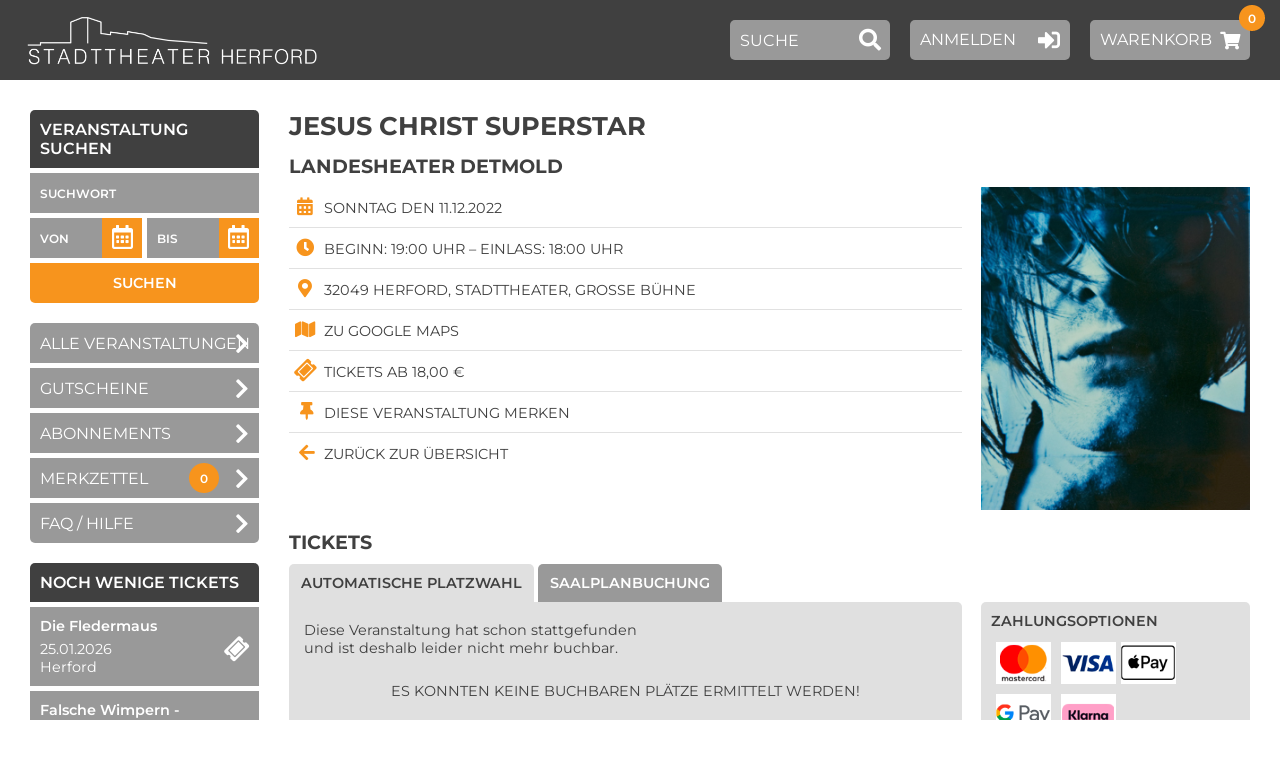

--- FILE ---
content_type: text/html; charset=utf-8
request_url: https://tickets.vibus.de/00100587000000/shop/-/Herford/Stadttheater/Gro%C3%9Fe_B%C3%BChne/Jesus_Christ_Superstar/-/vstdetails.aspx?VstKey=10058700001715000
body_size: 34086
content:


<!doctype html>
<html lang="de">
<head><title>
	Veranstaltung
</title>
    <script language="javascript" type="text/javascript" src="/scripte/base.js"></script>
<script language="javascript" type="text/javascript">
<!--
UserJsOK();
bIsMobil = false;
//-->
</script><meta http-equiv="pragma" content="no-cache" />
<meta http-equiv="expires" content="0" />
<meta http-equiv="cache-control" content="no-cache" />
<meta http-equiv="cache-control" content="max-age=0" />
<meta http-equiv="cache-control" content="must-revalidate" />
<meta></meta>

<meta name="viewport" content="width=device-width, initial-scale=1, maximum-scale=1">


<script src="/scripte/jquery.min.js" type="text/javascript"></script>
<script src="/template/000005/js/jquery-noconflict.js" type="text/javascript"></script>
<script type="text/javascript" src="/template/000005/js/jquery.sidr.min.js"></script>
<script type="text/javascript" src="/template/000005/js/slick.min.js"></script>
<script type="text/javascript" src="/template/000005/js/jquery.selectStepper.js"></script>
<script type="text/javascript" src="/template/000005/js/jquery.responsiveTabs.min.js"></script>
<script type="text/javascript" src="/template/000005/js/jquery.tooltipster.min.js"></script>
<script type="text/javascript" src="/template/000005/js/helper.js"></script>
<link rel="stylesheet" href="/template/000005/css/normalize.css" type="text/css" />
<link rel="stylesheet" href="/template/000005/css/fontawesome-all.css" type="text/css" />
<link rel="apple-touch-icon-precomposed" href="/template/000005/images/apple-touch-icon-57x57.png">
<link rel="apple-touch-icon-precomposed" sizes="72x72" href="/template/000005/images/apple-touch-icon-72x72.png">
<link rel="apple-touch-icon-precomposed" sizes="114x114" href="/template/000005/images/apple-touch-icon-114x114.png">

<meta></meta><script type="text/javascript" src="/scripte/saalplan.js"></script><link rel="stylesheet" type="text/css" href="/Template/100587/00.tpl.css"><script src="/Template/000005/00.tpl.js" type="text/javascript"></script><!--
<script id="Cookiebot" src="https://consent.cookiebot.com/uc.js" data-cbid="d483212b-a6e4-4feb-bfc4-336135ac819c" data-blockingmode="auto" type="text/javascript"></script>
-->

<script src="https://cc.cdn.civiccomputing.com/9/cookieControl-9.x.min.js" type="text/javascript"></script>
<script>
    var config = {
        apiKey: 'a103550709ea86680a7a6038bdd2ff77c48f9d84',
        product: 'COMMUNITY',
		text : {
			title: 'Diese Webseite verwendet Cookies.',
			intro:  'Wir verwenden Cookies, um Inhalte und Anzeigen zu personalisieren, Funktionen für soziale Medien anbieten zu können und die Zugriffe auf unsere Website zu analysieren. Außerdem geben wir Informationen zu Ihrer Verwendung unserer Website an unsere Partner für soziale Medien, Werbung und Analysen weiter. Unsere Partner führen diese Informationen möglicherweise mit weiteren Daten zusammen, die Sie ihnen bereitgestellt haben oder die sie im Rahmen Ihrer Nutzung der Dienste gesammelt haben. Sie geben Einwilligung zu unseren Cookies, wenn Sie unsere Webseite weiterhin nutzen.',
			necessaryTitle : 'Notwendige Cookies',
			necessaryDescription : 'Notwendige Cookies helfen dabei, eine Webseite nutzbar zu machen, indem sie Grundfunktionen wie Seitennavigation und Zugriff auf sichere Bereiche der Webseite ermöglichen. Die Webseite kann ohne diese Cookies nicht richtig funktionieren.',
			thirdPartyTitle : 'Warning: Some cookies require your attention',
			thirdPartyDescription : 'Please follow the link(s) below to opt out manually.',
			acceptRecommended : 'Empfohlene Einstellungen akzeptieren',
			accept: 'Akzeptieren',
			acceptSettings: 'Akzeptieren',
			reject: 'Ablehnen',
			rejectSettings: 'Ablehnen' 
		},
		statement : {
			description: 'Datenschutz:',
			name : 'Die Hinweise zum Datenschutz finden Sie hier.',
			url: '/Datenschutz.aspx',
			updated : '26/01/2018'
		},
		necessaryCookies:[
			'ASP_NET_SessionId',
			'testcookie',
			'DSGVO',
			'paypalplus_session_v2'
		],
        optionalCookies: [			
            {
				name: 'marketing',
				label: 'Marketing',
				description: 'Marketing-Cookies werden verwendet, um Besuchern auf Webseiten zu folgen. Die Absicht ist, Anzeigen zu zeigen, die relevant und ansprechend für den einzelnen Benutzer sind und daher wertvoller für Publisher und werbetreibende Drittparteien sind.',
				cookies: [],
				onAccept : function(){},
				onRevoke: function(){}
			},{
				name: 'preferences',
				label: 'Preferences',
				description: 'Präferenz-Cookies ermöglichen einer Webseite sich an Informationen zu erinnern, die die Art beeinflussen, wie sich eine Webseite verhält oder aussieht, wie z. B. Ihre bevorzugte Sprache oder die Region in der Sie sich befinden.',
				cookies: [],
				onAccept : function(){},
				onRevoke: function(){}
			},{
				name: 'statistic',
				label: 'Statistik',
				description: 'Statistik-Cookies helfen Webseiten-Besitzern zu verstehen, wie Besucher mit Webseiten interagieren, indem Informationen anonym gesammelt und gemeldet werden.',
				cookies: ['_ga', '_gid', '_gat', '__utma', '__utmt', '__utmb', '__utmc', '__utmz', '__utmv'],
				onAccept : function(){
					// Add Google Analytics
					(function(i,s,o,g,r,a,m){i['GoogleAnalyticsObject']=r;i[r]=i[r]||function(){
						(i[r].q=i[r].q||[]).push(arguments)},i[r].l=1*new Date();a=s.createElement(o),
						m=s.getElementsByTagName(o)[0];a.async=1;a.src=g;m.parentNode.insertBefore(a,m)
					})(window,document,'script','https://www.google-analytics.com/analytics.js','ga');

					ga('create', 'UA-2120558-4', 'auto');
					ga('set', 'anonymizeIp', true); 
					ga('send', 'pageview');
					// End Google Analytics
				},
				onRevoke: function(){
					// Disable Google Analytics
					window['ga-disable-UA-2120558-3'] = true;
					// End Google Analytics
				}
			},{
				name: 'notklassifiziert',
				label: 'Nicht klassifizierte Cookies',
				description: 'Nicht klassifizierte Cookies sind Cookies, die wir gerade versuchen zu klassifizieren, zusammen mit Anbietern von individuellen Cookies. ',
				cookies: [],
				onAccept : function(){},
				onRevoke: function(){}
			}
        ],

        position: 'RIGHT',
        theme: 'DARK',
	mode: 'GDPR'
    };
    
    CookieControl.load( config );
</script>

<style>
button#ccc-recommended-settings{ color: #111125 !important; }
</style>

<!-- Global site tag (gtag.js) - Google Analytics -->
<script async src="https://www.googletagmanager.com/gtag/js?id=UA-99988736-1"></script>
<script>
  window.dataLayer = window.dataLayer || [];
  function gtag(){dataLayer.push(arguments);}
  gtag('js', new Date());

  gtag('config', 'UA-99988736-1',{'anonymize_ip': true});
</script>
<!-- Global site tag (gtag.js) - Google Analytics -->
<script async src="https://www.googletagmanager.com/gtag/js?id=UA-2120558-3"></script>
<script>
  window.dataLayer = window.dataLayer || [];
  function gtag(){dataLayer.push(arguments);}
  gtag('js', new Date());

  gtag('config', 'UA-2120558-3',{'anonymize_ip': true});
</script>
</head>
<body onload="resetAnwPlanAmpelAsynchron();">
    <form method="post" action="https://tickets.vibus.de/-/Herford/Stadttheater/Gro%c3%9fe_B%c3%bchne/Jesus_Christ_Superstar/-/shop/00100587000000/vstdetails.aspx?VstKey=10058700001715000" id="form1">
<div class="aspNetHidden">
<input type="hidden" name="__EVENTTARGET" id="__EVENTTARGET" value="" />
<input type="hidden" name="__EVENTARGUMENT" id="__EVENTARGUMENT" value="" />
<input type="hidden" name="__LASTFOCUS" id="__LASTFOCUS" value="" />
<input type="hidden" name="__VIEWSTATE" id="__VIEWSTATE" value="/[base64]/[base64]/[base64]/[base64]" />
</div>

<script type="text/javascript">
<!--
var theForm = document.forms['form1'];
if (!theForm) {
    theForm = document.form1;
}
function __doPostBack(eventTarget, eventArgument) {
    if (!theForm.onsubmit || (theForm.onsubmit() != false)) {
        theForm.__EVENTTARGET.value = eventTarget;
        theForm.__EVENTARGUMENT.value = eventArgument;
        theForm.submit();
    }
}
// -->
</script>


    <!-- vstdetails.aspx -->


<!-- Warenkorbinfo Plätze -->
<div id="INWKMELDUNG" class="meldung-box radius">
    <div class="meldung-header">
        <h3>zur Information</h3>
        <div class="close">
            <a href="#" onclick="document.getElementById('INWKMELDUNG').style.display='none'; return false;"><span>+</span></a>
        </div>
        <div id="PLA_INWKMELDUNG" class="meldung">
            Die Pl&auml;tze wurden dem Warenkorb hinzugefügt.
        </div>
    </div>
    <div id="meldung-btn" class="clearfix">
        <div class="links">
            <a class="zurueck-btn" href="#" onclick="document.getElementById('INWKMELDUNG').style.display='none'; return false;"><i class="fas fa-chevron-left"></i>Weiter&nbsp;einkaufen</a>
        </div>
        <div class="rechts">
            <a id="_ctl4__ctl0_m_oVTILink" class="WeiterButton" target="_self" href="javascript:WebForm_DoPostBackWithOptions(new WebForm_PostBackOptions(&quot;_ctl4:_ctl0:m_oVTILink&quot;, &quot;&quot;, false, &quot;&quot;, &quot;https://tickets.vibus.de/00100587000000/Shop/Warenkorb.aspx&quot;, false, true))">Zum&nbsp;Warenkorb<i class="fas fa-shopping-cart"></i></a>

        </div>
    </div>
</div>


<!-- Warenkorbinfo Artikel -->
<div id="INWKMELDUNGA" class="meldung-box radius">
    <div class="meldung-header">
        <h3>zur Information</h3>
        <div class="close">
            <a href="#" onclick="document.getElementById('INWKMELDUNG').style.display='none'; return false;"><span>+</span></a>
        </div>
        <div id="ART_INWKMELDUNG" class="meldung">
            Die Artikel wurden dem Warenkorb hinzugefügt.
        </div>
    </div>
    <div id="meldung-btn" class="clearfix">
        <div class="links">
            <a class="zurueck-btn" href="#" onclick="document.getElementById('INWKMELDUNG').style.display='none'; return false;"><i class="fas fa-chevron-left"></i>Weiter&nbsp;einkaufen</a>
        </div>
        <div class="rechts">
            <a id="_ctl5__ctl0_m_oVTILink" class="WeiterButton" target="_self" href="javascript:WebForm_DoPostBackWithOptions(new WebForm_PostBackOptions(&quot;_ctl5:_ctl0:m_oVTILink&quot;, &quot;&quot;, false, &quot;&quot;, &quot;https://tickets.vibus.de/00100587000000/Shop/Warenkorb.aspx&quot;, false, true))">Zum&nbsp;Warenkorb<i class="fas fa-shopping-cart"></i></a>

        </div>
    </div>
</div>



<!-- //TPL-STD-3001 CHeaderCtrl.ascx -->


<div id="wrapper" class="ver-seite">
    






<!-- //TPL-STD-5200 -->

    <script>
        jQuery(document).ready(function() {
            jQuery('#login-btn').html('<span>Anmelden<i class="fas fa-sign-in-alt"></i></span>');
        });

    </script>

    <div id="login-box" class="radius">
        <div id="login-form">
                <h3>Anmelden / Registrieren <span id="login-close" title="schlie&szlig;en">+</span></h3>
                <p>
                    <label>Kundennummer&nbsp;oder E-Mail Adresse</label>
                    <input name="_ctl6:_ctl1:LoginBnn" type="text" id="_ctl6__ctl1_LoginBnn" class="kurz_login_bnn_txt" onfocus="this.onkeydown=noEnter;" />
                </p>
                <p>
                    <label>Passwort</label>
                    <input name="_ctl6:_ctl1:LoginPwd" type="password" id="_ctl6__ctl1_LoginPwd" class="kurz_login_bnn_pwd" onfocus="this.onkeydown=sendEnter;this.Eventtarget=&#39;_ctl6:_ctl1:LoginSubmit&#39;;this.EventArgument=&#39;&#39;;this.EventButton=&#39;_ctl6:_ctl1:LoginSubmit&#39;;" />
                </p>
                <span class="button"><a id="_ctl6__ctl1_LoginSubmit" class="vti_text_link kurz_login_submit" href="javascript:__doPostBack(&#39;_ctl6$_ctl1$LoginSubmit&#39;,&#39;&#39;)">Anmelden</a></span>                      
                <span class="lf-link"><a id="_ctl6__ctl1_LoginPwdVergessen" class="vti_text_link" href="javascript:__doPostBack(&#39;_ctl6$_ctl1$LoginPwdVergessen&#39;,&#39;&#39;)">Passwort vergessen?</a></span>
                <span class="lf-link"><a id="_ctl6__ctl1_LoginNeuAnmelden" class="vti_text_link kurz_login_submit" href="javascript:__doPostBack(&#39;_ctl6$_ctl1$LoginNeuAnmelden&#39;,&#39;&#39;)">Ich m&ouml;chte mich registrieren.</a></span>
        </div>
    </div>






<!-- \\TPL-STD-5200 -->

    <div id="top-anker"></div>	
    
    <div id="header" class="clearfix">
        <div class="container">
            <div id="logo"><a href="https://theater.herford.de/" target="_blank"></a></div>

            <div id="nav-btn" class="mobil">
                <span></span>
                <span></span>
                <span></span>
            </div>

            <div class="tools clearfix desktop">
                <div id="kurzsuche" class="tools-btn radius">
                    















<input name="_ctl6:_ctl2:KurzsucheKeyWort" type="text" maxlength="250" id="_ctl6__ctl2_KurzsucheKeyWort" class="KurzsucheKeyWort" onfocus="this.onkeydown=sendEnter;this.Eventtarget=&#39;_ctl6:_ctl2:KurzsucheSubmit&#39;;this.EventArgument=&#39;&#39;;this.EventButton=&#39;_ctl6:_ctl2:KurzsucheSubmit&#39;;" /><input type="submit" name="_ctl6:_ctl2:KurzsucheSubmit" value="Suchen" id="_ctl6__ctl2_KurzsucheSubmit" class="KurzsucheSubmit" />

<!--

<input type="submit" name="_ctl6:_ctl2:KurzsucheSubmit" value="Suchen" id="_ctl6__ctl2_KurzsucheSubmit" class="KurzsucheSubmit" />

-->

                </div>
                <div id="login-btn" class="tools-btn radius">

                </div>
                <div id="wk-btn" class="tools-btn radius transition">
                    

	<span class="warenkorb-headline">
		<a class="Warenkorb-headline" target="_self" href="https://tickets.vibus.de/00100587000000/Shop/Warenkorb.aspx"><span class="">Warenkorb</span>  <span id="wk-anzahl-1" class="wk-anzahl">0</span><i class="fas fa-shopping-cart"></i></a>
	</span>   


                </div>
            </div>
        </div>
    </div>

    <div id="menu" class="sidr">

        








        <div id="side-login-btn" class="tools-btn radius">
            






<!-- KundenLogin -->

    <span class="login">
        <a href="https://tickets.vibus.de/ssl/00100587000000/kd/KundenLogin.aspx">
            <span class="">Anmelden</span><i class="fas fa-sign-in-alt"></i>
        </a>
    </span>




        </div>
        <div id="wk-btn" class="tools-btn radius">
            

	<span class="warenkorb-headline">
		<a class="Warenkorb-headline" target="_self" href="https://tickets.vibus.de/00100587000000/Shop/Warenkorb.aspx"><span class="">Warenkorb</span>  <span id="wk-anzahl-1" class="wk-anzahl">0</span><i class="fas fa-shopping-cart"></i></a>
	</span>   


        </div>

        <div id="suche" class="oc-suche oc-suche-vst">
            
<!-- Veranstaltungen -->


















<!-- Artikel -->

<!-- Abo -->


<div id="suche-container" class="clearfix">
    <div class="side-headline">Veranstaltung suchen</div>
    <div id="suchfeld-suchwort" class="suchfeld">
        <input name="_ctl6:_ctl7:SucheKeyWort" type="text" maxlength="250" id="_ctl6__ctl7_SucheKeyWort" class="SucheKeyWort" onfocus="this.onkeydown=sendEnter;this.Eventtarget=&#39;_ctl6:_ctl7:SucheSubmit&#39;;this.EventArgument=&#39;&#39;;this.EventButton=&#39;_ctl6:_ctl7:SucheSubmit&#39;;" />
    </div>
    <div id="suchfeld-datum" class="suchfeld clearfix">
        <div class="von">
            
<table cellpadding="0" cellspacing="0" border="0" width="100%">
 <tr>
  <td nowrap="nowrap">
   <input name="_ctl6:_ctl7:SucheDatumVon" type="text" maxlength="10" id="_ctl6__ctl7_SucheDatumVon" class="SucheDatumVon" />  
   


<script type="text/javascript">
<!--
var _ctl6__ctl7_DateTimePickerVon	= new DatePicker({
		relative	: '_ctl6__ctl7_SucheDatumVon',
		keepFieldEmpty	: 'true',
		language	: 'de'
});
//-->
</script>

   <script language="JavaScript">
<!--
 initAusfuellhilfe('SucheDatumVon','SucheSubmit','  dd.mm.yyyy', 'silver', '#000000');
//-->
</script>

  </td>
 </tr>
</table>

        </div>
        <div class="bis">
            
<table cellpadding="0" cellspacing="0" border="0" width="100%">
 <tr>
  <td nowrap="nowrap">
   <input name="_ctl6:_ctl7:SucheDatumBis" type="text" maxlength="10" id="_ctl6__ctl7_SucheDatumBis" class="SucheDatumBis" />
   


<script type="text/javascript">
<!--
var _ctl6__ctl7_DateTimePickerBis	= new DatePicker({
		relative	: '_ctl6__ctl7_SucheDatumBis',
		keepFieldEmpty	: 'true',
		language	: 'de'
});
//-->
</script>

   <script language="JavaScript">
<!--
 initAusfuellhilfe('SucheDatumBis','SucheSubmit','  dd.mm.yyyy', 'silver', '#000000');
//-->
</script>

  </td>
 </tr>
</table>

        </div>
    </div>
    <div class="button">
        <input type="submit" name="_ctl6:_ctl7:SucheSubmit" value="Suchen" id="_ctl6__ctl7_SucheSubmit" class="SucheSubmit" />
    </div>
</div>


<script language="javascript" type="text/javascript">
<!--
var sVaId = '_ctl6__ctl7_SucheVeranstalter';
var sVaAr = '';
var oVaOb = document.getElementById(sVaId);

if( makeSelectCtrl &&
    sVaAr && sVaAr.length > 0 &&
    oVaOb && oVaOb.type       &&
    oVaOb.parentNode && 
    oVaOb.parentNode.innerHTML )
{
    //oVaOb.type = 'hidden';
    oVaOb.style.display = 'none';    
    makeSelectCtrl(sVaId, sVaAr, sVaAr);        
}
// -->
</script>


        </div>
         
        <ul class="nav">
            <li class=""><a class="r-top" href="https://tickets.vibus.de/00100587000000/shop/VstKalender.aspx">alle Veranstaltungen<i class="fas fa-chevron-right"></i></a></li>
            <li class=""><a href="https://tickets.vibus.de/00100587000000/shop/gutscheinkauf.aspx">Gutscheine<i class="fas fa-chevron-right"></i></a></li>
            <li class=""><a href="https://tickets.vibus.de/00100587000000/shop/aboliste.aspx">Abonnements<i class="fas fa-chevron-right"></i></a></li>
            <li><a id="_ctl6__ctl8_NotizSubmitLink" href="javascript:__doPostBack(&#39;_ctl6$_ctl8$NotizSubmitLink&#39;,&#39;&#39;)" style="display:none">LinkButton</a>

<!-- Notizblock-Link Tpl:1022-->
<span id="pin-btn">
	<a id="_ctl6__ctl8__ctl0_m_oVTILink" class="vti_text_link" target="_self" href="javascript:__doPostBack('_ctl6:_ctl8:_ctl0:m_oVTILink', 'MERKLINK_View_VST_')">Merkzettel<i class="fas fa-chevron-right"></i></a>

	<span class="pin-anzahl">0</span>
</span>
<!--(Es sind keine Einträge vorhanden.) --></li>
            <li><a href="https://tickets.vibus.de/00100587000000/Faq.aspx">FAQ / Hilfe<i class="fas fa-chevron-right"></i></a></li>
        </ul>

    </div>


<div id="content" class="clearfix">
 <div class="container">

<!-- Tpl 5500 col-left -->
<div id="col-left">

    









    <div id="suche" class="oc-suche oc-suche-vst">
        
<!-- Veranstaltungen -->


















<!-- Artikel -->

<!-- Abo -->


<div id="suche-container" class="clearfix">
    <div class="side-headline">Veranstaltung suchen</div>
    <div id="suchfeld-suchwort" class="suchfeld">
        <input name="_ctl7:_ctl1:SucheKeyWort" type="text" maxlength="250" id="_ctl7__ctl1_SucheKeyWort" class="SucheKeyWort" onfocus="this.onkeydown=sendEnter;this.Eventtarget=&#39;_ctl7:_ctl1:SucheSubmit&#39;;this.EventArgument=&#39;&#39;;this.EventButton=&#39;_ctl7:_ctl1:SucheSubmit&#39;;" />
    </div>
    <div id="suchfeld-datum" class="suchfeld clearfix">
        <div class="von">
            
<table cellpadding="0" cellspacing="0" border="0" width="100%">
 <tr>
  <td nowrap="nowrap">
   <input name="_ctl7:_ctl1:SucheDatumVon" type="text" maxlength="10" id="_ctl7__ctl1_SucheDatumVon" class="SucheDatumVon" />  
   


<script type="text/javascript">
<!--
var _ctl7__ctl1_DateTimePickerVon	= new DatePicker({
		relative	: '_ctl7__ctl1_SucheDatumVon',
		keepFieldEmpty	: 'true',
		language	: 'de'
});
//-->
</script>

   <script language="JavaScript">
<!--
 initAusfuellhilfe('SucheDatumVon','SucheSubmit','  dd.mm.yyyy', 'silver', '#000000');
//-->
</script>

  </td>
 </tr>
</table>

        </div>
        <div class="bis">
            
<table cellpadding="0" cellspacing="0" border="0" width="100%">
 <tr>
  <td nowrap="nowrap">
   <input name="_ctl7:_ctl1:SucheDatumBis" type="text" maxlength="10" id="_ctl7__ctl1_SucheDatumBis" class="SucheDatumBis" />
   


<script type="text/javascript">
<!--
var _ctl7__ctl1_DateTimePickerBis	= new DatePicker({
		relative	: '_ctl7__ctl1_SucheDatumBis',
		keepFieldEmpty	: 'true',
		language	: 'de'
});
//-->
</script>

   <script language="JavaScript">
<!--
 initAusfuellhilfe('SucheDatumBis','SucheSubmit','  dd.mm.yyyy', 'silver', '#000000');
//-->
</script>

  </td>
 </tr>
</table>

        </div>
    </div>
    <div class="button">
        <input type="submit" name="_ctl7:_ctl1:SucheSubmit" value="Suchen" id="_ctl7__ctl1_SucheSubmit" class="SucheSubmit" />
    </div>
</div>


<script language="javascript" type="text/javascript">
<!--
var sVaId = '_ctl7__ctl1_SucheVeranstalter';
var sVaAr = '';
var oVaOb = document.getElementById(sVaId);

if( makeSelectCtrl &&
    sVaAr && sVaAr.length > 0 &&
    oVaOb && oVaOb.type       &&
    oVaOb.parentNode && 
    oVaOb.parentNode.innerHTML )
{
    //oVaOb.type = 'hidden';
    oVaOb.style.display = 'none';    
    makeSelectCtrl(sVaId, sVaAr, sVaAr);        
}
// -->
</script>


    </div>
<!--
    <div class="side-headline shop-headline">Navigation</div>
-->
    <ul class="nav">
        <li class=""><a class="r-top" href="https://tickets.vibus.de/00100587000000/shop/VstKalender.aspx">alle Veranstaltungen<i class="fas fa-chevron-right"></i></a></li>
        <li class=""><a href="https://tickets.vibus.de/00100587000000/shop/gutscheinkauf.aspx">Gutscheine<i class="fas fa-chevron-right"></i></a></li>
        <li class=""><a href="https://tickets.vibus.de/00100587000000/shop/aboliste.aspx">Abonnements<i class="fas fa-chevron-right"></i></a></li>
        <li><a id="_ctl7__ctl2_NotizSubmitLink" href="javascript:__doPostBack(&#39;_ctl7$_ctl2$NotizSubmitLink&#39;,&#39;&#39;)" style="display:none">LinkButton</a>

<!-- Notizblock-Link Tpl:1022-->
<span id="pin-btn">
	<a id="_ctl7__ctl2__ctl0_m_oVTILink" class="vti_text_link" target="_self" href="javascript:__doPostBack('_ctl7:_ctl2:_ctl0:m_oVTILink', 'MERKLINK_View_VST_')">Merkzettel<i class="fas fa-chevron-right"></i></a>

	<span class="pin-anzahl">0</span>
</span>
<!--(Es sind keine Einträge vorhanden.) --></li>
        <li><a href="https://tickets.vibus.de/00100587000000/Faq.aspx">FAQ / Hilfe<i class="fas fa-chevron-right"></i></a></li>
    </ul>
<!--
    <div class="aktion">
        <a href="https://theater.herford.de/Programm/Abonnements/" target="_blank">
            <img src="/template/100587/images/abonnement.jpg" alt="vibus-event" />
        </a>
    </div>
-->
    <div id="last-minute"><a id="_ctl7__ctl3_m_oKalenderLink" href="javascript:__doPostBack(&#39;_ctl7$_ctl3$m_oKalenderLink&#39;,&#39;&#39;)" style="display:none;"></a>
<div id="sidebar-vst">
    <div class="side-headline">Noch wenige Tickets</div>
    <div id="side-vst-box">
        
            <div class="side-vst clearfix">
                <a class="vti_text_link kalender_vst_link" href="javascript:__doPostBack('_ctl7:_ctl3:m_oKalenderLink','VSTKALENDER_TO_VST_10058700002022000')" title="zur Veranstaltung">
                    <div class="side-vst-text">
                        <div class="side-vst-bez">
                            Die Fledermaus
                        </div>
                        <div class="side-vst-datum">
                            25.01.2026
                        </div>
                        <div class="side-vst-ort">
                            Herford
                        </div>
                    </div>
                    <div class="side-vst-icon">
                        <i class="fas fa-ticket-alt"></i>
                    </div>
                </a>
            </div>
        
            <div class="side-vst clearfix">
                <a class="vti_text_link kalender_vst_link" href="javascript:__doPostBack('_ctl7:_ctl3:m_oKalenderLink','VSTKALENDER_TO_VST_10058700002023000')" title="zur Veranstaltung">
                    <div class="side-vst-text">
                        <div class="side-vst-bez">
                            Falsche Wimpern - Echte Musik
                        </div>
                        <div class="side-vst-datum">
                            30.01.2026
                        </div>
                        <div class="side-vst-ort">
                            Herford
                        </div>
                    </div>
                    <div class="side-vst-icon">
                        <i class="fas fa-ticket-alt"></i>
                    </div>
                </a>
            </div>
        
            <div class="side-vst clearfix">
                <a class="vti_text_link kalender_vst_link" href="javascript:__doPostBack('_ctl7:_ctl3:m_oKalenderLink','VSTKALENDER_TO_VST_10058700002024000')" title="zur Veranstaltung">
                    <div class="side-vst-text">
                        <div class="side-vst-bez">
                            Urban & Global Brass
                        </div>
                        <div class="side-vst-datum">
                            05.02.2026
                        </div>
                        <div class="side-vst-ort">
                            Herford
                        </div>
                    </div>
                    <div class="side-vst-icon">
                        <i class="fas fa-ticket-alt"></i>
                    </div>
                </a>
            </div>
        
            <div class="side-vst clearfix">
                <a class="vti_text_link kalender_vst_link" href="javascript:__doPostBack('_ctl7:_ctl3:m_oKalenderLink','VSTKALENDER_TO_VST_10058700002008000')" title="zur Veranstaltung">
                    <div class="side-vst-text">
                        <div class="side-vst-bez">
                            Und wenn wir alle zusammenziehen?
                        </div>
                        <div class="side-vst-datum">
                            07.02.2026
                        </div>
                        <div class="side-vst-ort">
                            Herford
                        </div>
                    </div>
                    <div class="side-vst-icon">
                        <i class="fas fa-ticket-alt"></i>
                    </div>
                </a>
            </div>
        
    </div>
</div>

    </div>
</div>


<!-- Tpl 5501 col-right -->
<div id="col-right">
   <!--
    <h1 style="text-align: center;">Jetzt neu von Vibus</h1>
	<div class="radius" style="overflow: hidden;line-height: 0;">
        <a href="/template/000005/location/index.html" target="_blank"><img src="/template/000005/images/vibus-location.jpg" alt="vibus-location" /></a>
	</div>
	
    <div class="werbung radius" style="margin-top: 30px;height: 300px;">
        Raum f&uuml;r Werbung
	</div>
    -->
</div>
<div id="col-center">
<a id="_ctl9_m_oKalenderLink" href="javascript:__doPostBack(&#39;_ctl9$m_oKalenderLink&#39;,&#39;&#39;)" style="display:none;"></a>



<style>
.livestream-,
.livestream-0 {
    display: none;
}
</style>

<script type="text/javascript" src="/template/000005/js/lightbox.js"></script>
<script type="text/javascript">
    lightbox.option({
        'alwaysShowNavOnTouchDevices': true,
        'positionFromTop': 100
    });
	var saalplan = null;
</script>
<script type="text/javascript">
    jQuery(document).ready(function($) {
        $('#responsive-tabs').responsiveTabs({
            active: 0,
            collapsible: true,
            animation: 'slide',
            duration: 400,
            scrollToAccordion: false,
            scrollToAccordionOnLoad: false
        });
        $('#agb-einblenden').click(function() {
            $("#agb-text").slideToggle("fast");
        });
        $('a[href="#tab-2"]').click(function() {
            ladeSP();
        });
        $('#anbieter-btn, #anbieter-close').on('click', function (event) {
            event.stopPropagation();
            $('#anbieter').toggleClass('open');
        });
        $(document).on('click', function (event) {
            if (!$(event.target).closest('#anbieter').length) {
                $('#anbieter').removeClass('open');
            }
        });
    });
</script>



<div id="vst-detail">
    
    

    <script type="application/ld+json">
[{"@context":"http://schema.org",
"@type":"Event",
"name":"Jesus Christ Superstar",
"startDate":"2022-12-11T19:00:00+01:00",
"description":"Rockoper von Andrew Lloyd Webber   
   &nbsp; 
  Hier wird auf der Bühne gerockt.   
  Mit Hits   wie »Jesus Christ Superstar« und »I don´t   know how to love him« trafen Andrew   Lloyd Webber und Tim Rice 1971 in   kongenialer Weise den Nerv der Zeit.   Bis heute ist das furiose Musicalspektakel   eine brisante Geschichte über religiösen   Fanatismus, Massenbewegungen und   den Wunsch nach starken Leitfiguren   geblieben.  
      &nbsp; 
  Aus der Sicht seines späteren Verräters   Judas erzählt das Stück von den letzten   sieben Tage im Leben von Jesus von    
  Nazareth. Für das leidende Volk ist   er der neue Hoffnungsträger. Für den   Hohepriester und sein Gefolge stellt der   Messias eine Bedrohung dar. Auch sein   Freund und Jünger Judas beobachtet   kritisch die neue Bewegung um Jesus,   wie er von fanatischen Anhängern als   Superstar verehrt wird.    
  Mit Judas Verrat beginnt Jesus   Leidensweg, der ihn schließlich nach   Golgatha führt.    
  In Maria Magdalena findet Jesus eine enge   Vertraute, sie bleibt an seiner Seite – bis   zum Schluss.  
   &nbsp; 
   Einführung 18.30 Uhr",
"image":"https://tickets.vibus.de/api/bild/?vstkey=10058700001715000&typ=1&sequenz=0&default=/images/anwender/AnwenderBild.aspx?anwender=100587",
"url":"https://tickets.vibus.de/00100587000000/shop/vstdetails.aspx?VstKey=10058700001715000",
"location":{"@type":"Place",
            "name":"Stadttheater",
            "sameAs":"https://tickets.vibus.de/00100587000000/shop/vstkalender.aspx",
            "address":{"@type":"PostalAddress",
	                   "streetAddress":"Mindener Str. 11",
	                   "addressLocality":"Herford",
	                   "addressRegion":null,
	                   "postalCode":"32049",
	                   "addressCountry":"DE"
	                  }
            },
"offers":[{"@type":"Offer",
          "category":"primary",
          "price":18.00,
          "priceCurrency":"EUR",
          "availability":"InStock",
          "url":"https://tickets.vibus.de/00100587000000/shop/vstdetails.aspx?VstKey=10058700001715000"
         }]
}]
</script>

    <div id="vst-bez">
        <h1>Jesus Christ Superstar</h1>      
            
        
        <h2>Landesheater Detmold</h2>
        
            
                      
    </div>
    <div class="clearfix">            
        
        <div id="vst-bild">
			
            <a href="https://tickets.vibus.de/00100587000000/api/bild/?vstkey=10058700001715000&typ=1&sequenz=0" rel="lightbox[roadtrip]" title="©Oliver Möst">
                <img id="vst-beschreibungs-bild" src="/api/bild/?vstkey=10058700001715000&typ=1&sequenz=0&maxwidth=300" name="beschreibungsbild" alt="©Oliver Möst" title="©Oliver Möst">
            </a>
             
            
			
			
        </div>
        
                   
        <div id="vst-info-box">        
            <div id="vst-basis-info" class="radius">    
                <div class="vst-datum basis-info">
                    <span class="vst-info-icon"><i class="fas fa-calendar-alt"></i></span>
                    Sonntag den 11.12.2022
                </div>
                <div class="vst-zeit basis-info">
                   <span class="vst-info-icon"><i class="fas fa-clock"></i></span>
                    Beginn: 19:00&nbsp;Uhr &ndash; 
                    Einlass:&nbsp;18:00&nbsp;Uhr
                </div>                  
                <div class="vst-ort basis-info">
                    <span class="vst-info-icon"><i class="fas fa-map-marker-alt"></i></span>
                    32049 Herford, Stadttheater, Große Bühne
                </div>
                <a href="http://maps.google.com/maps?hl=de&q=Mindener+Str.+11,32049,Herford" target="_blank" title="Anfahrt">
                    <div class="vst-google">
                       <span class="vst-info-icon transition"><i class="fas fa-map"></i></span>
                        zu GOOGLE Maps
                    </div>
                </a>
                <div class="vst-preis-ab basis-info">
                    <span class="vst-info-icon"><i class="fas fa-ticket-alt"></i></span>
                    Tickets ab 18,00 &euro;
                </div>

                

                <a id="_ctl9__ctl4_m_oVTILink" class="vst-merken basis-info" target="_self" href="javascript:__doPostBack('_ctl9:_ctl4:m_oVTILink', 'MERKLINK_Add_VST_10058700001715000')"><span class="vst-info-icon transition"><i class="fas fa-thumbtack"></i></span>diese Veranstaltung merken</a>

    
                <a class="vst-back basis-info" href="https://tickets.vibus.de/00100587000000/shop/vstkalender.aspx">
                    <span class="vst-info-icon transition"><i class="fas fa-arrow-left"></i></span>zur&uuml;ck zur &Uuml;bersicht
                </a>
            </div>                           
        </div>          
    </div>
    
    <div class="clearfix"> 
        <div id="kaufen" class="">
            <h2>Tickets</h2>
            <div id="responsive-tabs">
                <ul>
                    <li class="transition"><a href="#tab-1">automatische Platzwahl</a></li>
                    <li class="transition"><a href="#tab-2">Saalplanbuchung</a></li>
                </ul>
    
                <div id="tab-1">
                    <div id="bestplatz">
                        
                        
                            <p><div class="box_infomeldung"><div class="box_infomeldung_head">Diese Veranstaltung hat schon stattgefunden</div>und ist deshalb leider nicht mehr buchbar.</div></p>
                        
                        


<!-- BESTPLATZ -->


<div id="bestplatz-container" style="display:none;"> 
	<script>
    jQuery(document).ready(function($) {
        $('.sektoren-einblenden').click(function() {
            $(this).toggleClass('open');
            $('#IDSektorOuter').slideToggle("fast");
        });
		if( document.forms[0].elements['FirstSektor'] &&
			 document.forms[0].elements['FirstSektor'].value > 0 )
		{  
			sektormapClick('start',document.forms[0].elements['FirstSektor'].value,'start'); 
		}
    });  
    </script>
	<div id="sektorenauswahl" class="dropdown">
		
		
		<div id="sektortab"  style="display:none"> 
			

			<div class="button">
				<input type="submit" name="_ctl9:_ctl5:BestplatzSubmit" value="In den Warenkorb legen" id="_ctl9__ctl5_BestplatzSubmit" class="btn_submit bestplatz_submit" />
			</div>
		</div>			
   
	</div>   
	
	<div class="wk-link" style="display:none;">
		<a id="_ctl9__ctl5__ctl4_m_oVTILink" class="WeiterButton" target="_self" href="javascript:WebForm_DoPostBackWithOptions(new WebForm_PostBackOptions(&quot;_ctl9:_ctl5:_ctl4:m_oVTILink&quot;, &quot;&quot;, false, &quot;&quot;, &quot;https://tickets.vibus.de/00100587000000/Shop/Warenkorb.aspx&quot;, false, true))">zum Warenkorb <i class="fas fa-chevron-right"></i></a>

	</div>  
</div> 

<div class="meldung" >
	Es konnten keine buchbaren Plätze ermittelt werden!
</div> 

 <script language="javascript"> 
 if( document.forms[0].elements['FirstSektor'] &&
     document.forms[0].elements['FirstSektor'].value > 0 )
 {  
	sektormapClick('start',document.forms[0].elements['FirstSektor'].value); 
 }
 </script>
<!-- BESTPLATZ -->
                    </div>
                </div>
                        
                <div id="tab-2">
                    

                    
                </div>
				
				<div class="livestream-0">
					<button onclick="javascript:__doPostBack('_ctl9:m_oKalenderLink','VSTKALENDER_LIVESTREAM_10058700001715000')"><span>&gt;&gt;</span> Als Livestream für 0,00 &euro; kaufen <span>&lt;&lt;</span></button>
				</div>
            </div>    
            
            
            
               
            <div id="vst-info">
                <h2>Veranstaltungsinfos</h2>
                <div class="vst-info-box radius">
                    <p><P class=MsoNormal style="MARGIN: 0cm 0cm 0pt; LINE-HEIGHT: normal; TEXT-AUTOSPACE: ; mso-layout-grid-align: none"><SPAN style=´FONT-SIZE: 8pt; FONT-FAMILY: "Microsoft Sans Serif",sans-serif´><STRONG>Rockoper von Andrew Lloyd Webber</STRONG></SPAN></P>
<P class=MsoNormal style="MARGIN: 0cm 0cm 0pt; LINE-HEIGHT: normal; TEXT-AUTOSPACE: ; mso-layout-grid-align: none"><SPAN style=´FONT-SIZE: 8pt; FONT-FAMILY: "Microsoft Sans Serif",sans-serif´></SPAN>&nbsp;</P>
<P class=MsoNormal style="MARGIN: 0cm 0cm 0pt; LINE-HEIGHT: normal; TEXT-AUTOSPACE: ; mso-layout-grid-align: none"><SPAN style=´FONT-SIZE: 8pt; FONT-FAMILY: "Microsoft Sans Serif",sans-serif´>Hier wird auf der Bühne gerockt. </SPAN></P>
<P class=MsoNormal style="MARGIN: 0cm 0cm 0pt; LINE-HEIGHT: normal; TEXT-AUTOSPACE: ; mso-layout-grid-align: none"><SPAN style=´FONT-SIZE: 8pt; FONT-FAMILY: "Microsoft Sans Serif",sans-serif´>Mit Hits </SPAN><SPAN style=´FONT-SIZE: 8pt; FONT-FAMILY: "Microsoft Sans Serif",sans-serif´>wie »Jesus Christ Superstar« und »I don´t </SPAN><SPAN style=´FONT-SIZE: 8pt; FONT-FAMILY: "Microsoft Sans Serif",sans-serif´>know how to love him« trafen Andrew </SPAN><SPAN style=´FONT-SIZE: 8pt; FONT-FAMILY: "Microsoft Sans Serif",sans-serif´>Lloyd Webber und Tim Rice 1971 in </SPAN><SPAN style=´FONT-SIZE: 8pt; FONT-FAMILY: "Microsoft Sans Serif",sans-serif´>kongenialer Weise den Nerv der Zeit. </SPAN><SPAN style=´FONT-SIZE: 8pt; FONT-FAMILY: "Microsoft Sans Serif",sans-serif´>Bis heute ist das furiose Musicalspektakel </SPAN><SPAN style=´FONT-SIZE: 8pt; FONT-FAMILY: "Microsoft Sans Serif",sans-serif´>eine brisante Geschichte über religiösen </SPAN><SPAN style=´FONT-SIZE: 8pt; FONT-FAMILY: "Microsoft Sans Serif",sans-serif´>Fanatismus, Massenbewegungen und </SPAN><SPAN style=´FONT-SIZE: 8pt; FONT-FAMILY: "Microsoft Sans Serif",sans-serif´>den Wunsch nach starken Leitfiguren </SPAN><SPAN style=´FONT-SIZE: 8pt; FONT-FAMILY: "Microsoft Sans Serif",sans-serif´>geblieben.</SPAN></P>
<P class=MsoNormal style="MARGIN: 0cm 0cm 0pt; LINE-HEIGHT: normal; TEXT-AUTOSPACE: ; mso-layout-grid-align: none"><SPAN style=´FONT-SIZE: 8pt; FONT-FAMILY: "Microsoft Sans Serif",sans-serif´><?xml:namespace prefix = "o" ns = "urn:schemas-microsoft-com:office:office" /><o:p></o:p></SPAN>&nbsp;</P>
<P class=MsoNormal style="MARGIN: 0cm 0cm 0pt; LINE-HEIGHT: normal; TEXT-AUTOSPACE: ; mso-layout-grid-align: none"><SPAN style=´FONT-SIZE: 8pt; FONT-FAMILY: "Microsoft Sans Serif",sans-serif´>Aus der Sicht seines späteren Verräters </SPAN><SPAN style=´FONT-SIZE: 8pt; FONT-FAMILY: "Microsoft Sans Serif",sans-serif´>Judas erzählt das Stück von den letzten </SPAN><SPAN style=´FONT-SIZE: 8pt; FONT-FAMILY: "Microsoft Sans Serif",sans-serif´>sieben Tage im Leben von Jesus von<o:p></o:p></SPAN></P>
<P class=MsoNormal style="MARGIN: 0cm 0cm 0pt; LINE-HEIGHT: normal; TEXT-AUTOSPACE: ; mso-layout-grid-align: none"><SPAN style=´FONT-SIZE: 8pt; FONT-FAMILY: "Microsoft Sans Serif",sans-serif´>Nazareth. Für das leidende Volk ist </SPAN><SPAN style=´FONT-SIZE: 8pt; FONT-FAMILY: "Microsoft Sans Serif",sans-serif´>er der neue Hoffnungsträger. Für den </SPAN><SPAN style=´FONT-SIZE: 8pt; FONT-FAMILY: "Microsoft Sans Serif",sans-serif´>Hohepriester und sein Gefolge stellt der </SPAN><SPAN style=´FONT-SIZE: 8pt; FONT-FAMILY: "Microsoft Sans Serif",sans-serif´>Messias eine Bedrohung dar. Auch sein </SPAN><SPAN style=´FONT-SIZE: 8pt; FONT-FAMILY: "Microsoft Sans Serif",sans-serif´>Freund und Jünger Judas beobachtet </SPAN><SPAN style=´FONT-SIZE: 8pt; FONT-FAMILY: "Microsoft Sans Serif",sans-serif´>kritisch die neue Bewegung um Jesus, </SPAN><SPAN style=´FONT-SIZE: 8pt; FONT-FAMILY: "Microsoft Sans Serif",sans-serif´>wie er von fanatischen Anhängern als </SPAN><SPAN style=´FONT-SIZE: 8pt; FONT-FAMILY: "Microsoft Sans Serif",sans-serif´>Superstar verehrt wird.<o:p></o:p></SPAN></P>
<P class=MsoNormal style="MARGIN: 0cm 0cm 0pt; LINE-HEIGHT: normal; TEXT-AUTOSPACE: ; mso-layout-grid-align: none"><SPAN style=´FONT-SIZE: 8pt; FONT-FAMILY: "Microsoft Sans Serif",sans-serif´>Mit Judas Verrat beginnt Jesus </SPAN><SPAN style=´FONT-SIZE: 8pt; FONT-FAMILY: "Microsoft Sans Serif",sans-serif´>Leidensweg, der ihn schließlich nach </SPAN><SPAN style=´FONT-SIZE: 8pt; FONT-FAMILY: "Microsoft Sans Serif",sans-serif´>Golgatha führt.<o:p></o:p></SPAN></P>
<P class=MsoNormal style="MARGIN: 0cm 0cm 0pt; LINE-HEIGHT: normal; TEXT-AUTOSPACE: ; mso-layout-grid-align: none"><SPAN style=´FONT-SIZE: 8pt; FONT-FAMILY: "Microsoft Sans Serif",sans-serif´>In Maria Magdalena findet Jesus eine enge </SPAN><SPAN style=´FONT-SIZE: 8pt; FONT-FAMILY: "Microsoft Sans Serif",sans-serif´>Vertraute, sie bleibt an seiner Seite – bis </SPAN><SPAN style=´FONT-SIZE: 8pt; FONT-FAMILY: "Microsoft Sans Serif",sans-serif; LINE-HEIGHT: 115%´>zum Schluss.</SPAN></P>
<P class=MsoNormal style="MARGIN: 0cm 0cm 0pt; LINE-HEIGHT: normal; TEXT-AUTOSPACE: ; mso-layout-grid-align: none"><SPAN style=´FONT-SIZE: 8pt; FONT-FAMILY: "Microsoft Sans Serif",sans-serif; LINE-HEIGHT: 115%´></SPAN>&nbsp;</P>
<P class=MsoNormal style="MARGIN: 0cm 0cm 0pt; LINE-HEIGHT: normal; TEXT-AUTOSPACE: ; mso-layout-grid-align: none"><SPAN style=´FONT-SIZE: 8pt; FONT-FAMILY: "Microsoft Sans Serif",sans-serif; LINE-HEIGHT: 115%´><STRONG>Einführung 18.30 Uhr</STRONG></SPAN></P></p>
                    
                </div>
            </div>
            
            
		             
        </div>            
                        
        <div id="z-info" class="radius"> 
            <div id="optionen" class="radius clearfix">
                
                    <div class="col-50-l clearfix">
                        <h4>Zahlungsoptionen</h4>
                        
							<script language="javascript">
                               <!--
                               if(117 == 117){
                                    document.write('<span id="zartid117_1" class="zahl-opt" title="Mastercard"></span>');
                                    document.write('<span id="zartid117_2" class="zahl-opt" title="Visa"></span>');
                                    document.write('<span id="zartid117_3" class="zahl-opt" title="Applepay"></span>');
                                    document.write('<span id="zartid117_4" class="zahl-opt" title="Googlepay"></span>');
                                    document.write('<span id="zartid117_5" class="zahl-opt" title="Klarna"></span>');
                               }
                               else{
                                    document.write('<span id="zartid117" class="zahl-opt" title="Kreditkarten / Klarna"></span>');
                               }
                               -->
                               </script>
                               <noscript>
                                               <span id="zartid117" class="zahl-opt" title="Kreditkarten / Klarna"></span>
                               </noscript>
                        
                    </div>
                    <div class="col-50-r">
                    <h4>Versandoptionen</h4>
                    
                        <span id="zuartid10" class="vers-opt" title="Print at Home"></span>
                    
                        <span id="zuartid14" class="vers-opt" title="Handyticket"></span>
                    
                    </div>
                
            </div>
           
            <div id="veranstalter" class="radius">
                <OptAusrichterNummer>
                <h4>Veranstalter</h4>
                <p>Stadttheater Herford, Mindener Str. 11, 32052&nbsp;Herford, D</p>
                <p>Tel: 05221-50007
				   <br>E-Mail: <span id="AusEmailB64"></span>
				   <br>Homepage: <span id="AusHomepage"></span>
				<script language="javascript">
                      
					jQuery(document).ready(function($){
                        var mAu = 'dGhlYXRlckBoZXJmb3JkLmRl';
						var sHo = 'www.theater.herford.de';
                        var b64 = Base64.decode(mAu);
                        var mto = Base64.decode('bWFpbHRvOg==');
                        $('#AusEmailB64').html('<a href="' + mto + b64 + '">' + b64 + '</a>');                                                				
						if (sHo.indexOf('http://') >= 0) {
							$('#AusHomepage').html('<a href="'+sHo+'" target="_blank">'+sHo+'</a>');
						} else {
							$('#AusHomepage').html('<a href="http://'+sHo+'" target="_blank">'+sHo+'</a>');
						}
					});
								
                </script>
                </p>
                </OptAusrichterNummer>
            </div>       
       
            <div id="anbieter-btn" class="radius">
                Kontakt Anbieter <i class="fas fa-chevron-right transition"></i>
            </div>
            <div id="anbieter">
                <input name="_ctl9:_ctl10:AnwAnfrVstKey" type="hidden" id="_ctl9__ctl10_AnwAnfrVstKey" value="10058700001715000" />
<input name="_ctl9:_ctl10:AnwAnfrAnwId" type="hidden" id="_ctl9__ctl10_AnwAnfrAnwId" value="100587" />











<div id="anbieter-box">
<h3>Fragen an den Anbieter?<span id="anbieter-close" title="schlie&szlig;en">+</span></h3>
	
	<div class="ausr-logo">
		<img src="/images/anwender/AnwenderBild.aspx?anwender=100587" alt="">
	</div> 
	
	<div class="anbieter-header radius">Stadttheater Herford - Theaterbüro</div>
	<dl class="clearfix">  
		<dt>Adresse:</dt>
		<dd>
			Linnenbauerplatz 6<br>
			D - 32052 Herford<br>
			
		</dd>  
		
		
		<dt>Telefon:</dt>
		<dd>
			05221 50007
		</dd>
		
		
		
		<dt>Telefax:</dt>
		<dd>
			05221 189 8048
		</dd>
		

		
		<dt>E-Mail:</dt>
		<dd>
			<script language="javascript">
					<!-- 
					var b64 = Base64.decode('dGhlYXRlckBoZXJmb3JkLmRl');
					document.write(b64);
					// -->
			</script>
		</dd>
		

		
		<dt>Homepage:</dt>
		<dd>
			www.theater.herford.de
		</dd>
		

		

		<OptAnwAnfrResMail>
		<dt>Reservierungen:</dt>
		<dd>	
			<script language="javascript">
					<!-- 
					var b64 = Base64.decode('dGhlYXRlckBoZXJmb3JkLmRl');
					document.write(b64);
					// -->
			</script>
		</dd>
		</OptAnwAnfrResMail>

		

		

		

		
		<dt>AGB - Link:</dt>
		<dd>
			<a href="http://www.theater.herford.de/Kartenservice/AGB" class="vti_text_link anwender_agb_link" target="_blank" title="AGB">AGB hier lesen</a>
		</dd>
		

		
	</dl>


 
	<div class="anbieter-header radius">Fragen zur Buchung, Veranstaltung oder Kundenkonto</div>
	<span>
		Wenden Sie sich bitte unter Angabe Ihrer Internet-Kundennummer an den Anbieter.
	</span>
	<div class="anfrage-formular">  
		<select name="_ctl9:_ctl10:AnwAnfrAnrede" id="_ctl9__ctl10_AnwAnfrAnrede" class="AnwAnfrAnrede">
	<option value="">Ihre Anrede</option>
	<option value="Frau">Frau</option>
	<option value="Herr">Herr</option>
	<option value="Firma">Firma</option>

</select>
		<input name="_ctl9:_ctl10:AnwAnfrName" type="text" maxlength="250" id="_ctl9__ctl10_AnwAnfrName" class="AnwAnfrName" placeholder="Ihr Name" />
		<input name="_ctl9:_ctl10:AnwAnfrEmail" type="text" maxlength="250" id="_ctl9__ctl10_AnwAnfrEmail" class="AnwAnfrEmail" placeholder="Ihre E-Mail-Adresse" />
		<textarea name="_ctl9:_ctl10:AnwAnfrMessage" id="_ctl9__ctl10_AnwAnfrMessage" class="AnwAnfrMessage" placeholder="Bitte geben Sie hier Ihre Anfrage ein, die Sie per E-Mail an den Anbieter senden wollen ...">
</textarea>
		<span class="AnwAnfrDatenschutz"><input id="_ctl9__ctl10_AnwAnfrDatenschutz" type="checkbox" name="_ctl9:_ctl10:AnwAnfrDatenschutz" /><label for="_ctl9__ctl10_AnwAnfrDatenschutz">Ich habe die <a onclick="return openPopWin(&#39;https://tickets.vibus.de/00100587000000/Datenschutz.aspx?anwender=100587&#39;, &#39;datenschutz&#39;, &#39;&#39;, &#39;&#39;, false);" id="_ctl9__ctl10_DatenschutzLink_m_oVTILink" class="vti_text_link" target="datenschutz" href="javascript:WebForm_DoPostBackWithOptions(new WebForm_PostBackOptions(&quot;_ctl9:_ctl10:DatenschutzLink:m_oVTILink&quot;, &quot;&quot;, false, &quot;&quot;, &quot;https://tickets.vibus.de/00100587000000/Datenschutz.aspx?anwender=100587&quot;, false, true))">Datenschutzhinweise</a>
 zur Kenntnis genommen</label></span>
		<div class="button">
			<input type="submit" name="_ctl9:_ctl10:AnwAnfrSubmit" value="Anfrage senden" onclick="var focusElem = [];var normElem  = [];var isErr = false;var msgMsg = &#39;Bitte stimmen Sie den Datenschutzbestimmungen zu und geben Anrede, Name, E-Mail-Adresse sowie Ihre Anfrage ein.&#39;;var msgElem = document.getElementById(&#39;AnwAnfMeldung&#39;);with(form){if(!_ctl9__ctl10_AnwAnfrAnrede.selectedIndex > 0){isErr=true; focusElem.push(&#39;_ctl9__ctl10_AnwAnfrAnrede&#39;);}else{normElem.push(&#39;_ctl9__ctl10_AnwAnfrAnrede&#39;);}if(!_ctl9__ctl10_AnwAnfrName.value || _ctl9__ctl10_AnwAnfrName.value == &#39;Ihr Name&#39;){isErr=true; focusElem.push(&#39;_ctl9__ctl10_AnwAnfrName&#39;);}else{normElem.push(&#39;_ctl9__ctl10_AnwAnfrName&#39;);}if(!_ctl9__ctl10_AnwAnfrEmail.value || _ctl9__ctl10_AnwAnfrEmail.value.search(/@/) &lt; 1){isErr=true; focusElem.push(&#39;_ctl9__ctl10_AnwAnfrEmail&#39;);}else{normElem.push(&#39;_ctl9__ctl10_AnwAnfrEmail&#39;);}if(!_ctl9__ctl10_AnwAnfrMessage.value || _ctl9__ctl10_AnwAnfrMessage.value == &#39;Bitte geben Sie hier Ihre Anfrage ein, die Sie per E-Mail an den Anbieter senden wollen ...&#39;){isErr=true; focusElem.push(&#39;_ctl9__ctl10_AnwAnfrMessage&#39;);}else{normElem.push(&#39;_ctl9__ctl10_AnwAnfrMessage&#39;);}if(!_ctl9__ctl10_AnwAnfrDatenschutz.checked){isErr=true; focusElem.push(&#39;_ctl9__ctl10_AnwAnfrDatenschutz&#39;);}else{normElem.push(&#39;_ctl9__ctl10_AnwAnfrDatenschutz&#39;);}if(!isErr){return true;}else{if(msgElem){msgElem.innerHTML = &#39;&lt;div class=&amp;quot;AnwAnfMeldung&amp;quot;>&#39;+msgMsg+&#39;&lt;/div>&#39;;}else{alert(msgMsg);}for(n=0;n&lt;focusElem.length;n++){let elem = document.getElementById(focusElem[n]);elem.setAttribute(&#39;aria-invalid&#39;,&#39;true&#39;);if(n==0){elem.focus();}}for(n=0;n&lt;normElem.length;n++){document.getElementById(normElem[n]).removeAttribute(&#39;aria-invalid&#39;);} return false;}};" language="javascript" id="_ctl9__ctl10_AnwAnfrSubmit" class="btn_submit AnwAnfrSubmit" />
		</div>
	</div>

 

</div>
            </div> 
                   
        </div>                    
    </div>           
    
    
    
</div>

<script type="text/javascript">
    function ladeSP() {
        if (saalplan && !saalplan.IsGeladen()) {
			saalplan.UserZoomFaktor =  2.0;
			saalplan.UserMoveFaktor = 15.0;
            saalplan.LadeSaalplan();
        }
    }

    function setPlatzListe(obj) {
        var nSp = document.getElementById('sp-wk-inhalt-ul');
        if (nSp) {
            var arr = null;
            if (obj.constructor.toString().indexOf("Array") > -1) {
                arr = obj;
            } else {
                arr = [];
                arr[0] = obj;
            }

            for (var p = 0; p < arr.length; p++) {
                obj = arr[p];
                if (obj && obj.seat) {
                    var nZ = 0;
                    if (obj.seat.byUser === 0) nZ = -1;
                    if (obj.seat.byUser === 1) nZ = 1;
                    if (nZ !== 0) {
                        if (nSp) {
                            if (nZ === 1) {
                                var li = document.createElement("li");
                                var tx = document.createTextNode(obj.seat.description + ', Reihe: ' +
                                    obj.seat.rowdesc + ', Platz: ' +
                                    obj.seat.seatdesc + ' ');
                                var ak = document.createElement("a");
                                li.appendChild(tx);
                                li.setAttribute("data-id", obj.seat.lfdnr);
                                tx = document.createTextNode('');
                                ak.appendChild(tx);
                                ak.seat = obj;
                                ak.setAttribute("onclick", 'if(saalplan){saalplan.SelectSeat(saalplan,this.seat);} return false;');
                                ak.setAttribute("href", 'javascript:(void)');
                                li.appendChild(ak);
                                nSp.appendChild(li);
                            } else if (nZ === -1) {
                                if (nSp.childNodes) {
                                    for (var n = 0; n < nSp.childNodes.length; n++) {
                                        if (nSp.childNodes[n].hasAttribute('data-id')) {
                                            if (parseInt(nSp.childNodes[n].getAttribute('data-id')) == obj.seat.lfdnr) {
                                                nSp.removeChild(nSp.childNodes[n]);
                                                break;
                                            }
                                        }
                                    }
                                }
                            }
                        }
                    }
                }
            }
        }
    }

    function selPlatz(obj) {
        if (obj && obj.seat) {
            var nZ = 0;
            if (obj.seat.byUser === 0) nZ = -1;
            if (obj.seat.byUser === 1) nZ = 1;
            if (nZ !== 0) {
                var nSp = document.getElementsByClassName('wk-anzahl');
                if (nSp) {
                    for (var n = 0; n < nSp.length; n++) {
                        var nAnz = Math.max(parseInt(nSp[n].innerHTML) + nZ, 0);
                        nSp[n].innerHTML = '' + nAnz;
                    }
                }

                setPlatzListe(obj);
            }
        }
    }

    if (window.location.hash && window.location.hash.indexOf('#tab-2') >= 0) {
        window.setTimeout('ladeSP();', 100);
    }

    if (saalplan) {
        saalplan.on('selected', selPlatz);
        saalplan.on('unselected', selPlatz);
        saalplan.on('platzliste', setPlatzListe);
    }

</script>
              
</div>


</div>
</div>
<!-- Fuss // -->
<div id="fuss" class="clear">
    <div class="container clearfix">
        <div id="col-1" class="col">
            <ul class="footer-nav">
                <li>
                    <a href="https://tickets.vibus.de/00100587000000/shop/vstkalender.aspx">VERANSTALTUNGEN</a>
                </li>
                <li>
                    <a href="https://tickets.vibus.de/00100587000000/shop/gutscheinkauf.aspx">GUTSCHEINE</a>
                </li>
                <li>
                    <a href="https://tickets.vibus.de/00100587000000/Faq.aspx">FAQ&nbsp;/&nbsp;HILFE</a>
                </li>
                <li>
                    <a onclick="return openPopWin(&#39;https://tickets.vibus.de/00100587000000/Datenschutz.aspx?anwender=100587&#39;, &#39;datenschutz&#39;, &#39;&#39;, &#39;&#39;, false);" id="_ctl10__ctl0_m_oVTILink" class="datenschutz-link" target="datenschutz" href="javascript:WebForm_DoPostBackWithOptions(new WebForm_PostBackOptions(&quot;_ctl10:_ctl0:m_oVTILink&quot;, &quot;&quot;, false, &quot;&quot;, &quot;https://tickets.vibus.de/00100587000000/Datenschutz.aspx?anwender=100587&quot;, false, true))">DATENSCHUTZ</a>

                </li>
                <li>
                    <a href="https://tickets.vibus.de/00100587000000/agb.aspx">AGB</a>
                </li>
                <li>
                    <a href="https://tickets.vibus.de/00100587000000/Impressum.aspx">IMPRESSUM</a>
                </li>
            </ul>
        </div>
        <div id="col-2" class="col">
            <h2>Ticket Service</h2>
            <ul class="footer-ad">
                <li>
                    <h3>Theaterbüro</h3>
                </li>
                <li>Linnenbauerplatz&nbsp;6<br />32052&nbsp;Herford</li>
                <li>
                    <a href="tel:0522150007" title="Anrufen"><i class="fas fa-phone" aria-hidden="true" title="Telefon"></i><span class="b">05221 50007</span></a>
                </li>
                <li>
                    <a href="mailto:theater@herford.de" title="E-Mail schreiben"><i class="fas fa-envelope" aria-hidden="true" title="E-Mail"></i><span class="b">theater@herford.de</span></a>
                </li>
                <li>Di - Fr&nbsp; 11.00 - 13.00 Uhr&nbsp;<br />&nbsp; &nbsp; &nbsp; Sa&nbsp; 10.00 - 14.00 Uhr</li>
            </ul>
        </div>
        <div id="col-3" class="col">
            <ul class="footer-ad">
                <li>
                    <h3>Tourist-Info</h3>
                </li>
                <li>Rathausplatz&nbsp;2<br />32052&nbsp;Herford</li>
                <li>
                    <a href="tel:05221189-1526" title="Anrufen"><i class="fas fa-phone" aria-hidden="true" title="Telefon"></i><span class="b">05221 189-1526</span></a>
                </li>
                <li>
                    <a href="mailto:tourist-info@herford.de" title="E-Mail schreiben"><i class="fas fa-envelope" aria-hidden="true" title="E-Mail"></i><span class="b">tourist-info@herford.de</span></a>
                </li>
                <li>Di - Fr 10.00 &ndash; 17.00 Uhr<br />&nbsp; &nbsp; &nbsp; Sa 10.00 &ndash; 15.00 Uhr</li>
            </ul>
        </div>
        <div id="col-4" class="col">
            <ul class="footer-ad">
                <li>
                    <h3 class="list-title">Buchhandlung Otto</h3>
                </li>
                <li>Höckerstr.&nbsp;6<br />32052&nbsp;Herford</li>
                <li>
                    <a href="tel:0522153179" title="Anrufen"><i class="fas fa-phone" aria-hidden="true" title="Telefon"></i><span class="b">05221 53179</span></a>
                </li>
                <li>
                    <a href="mailto:mail@buchhandlung-otto.de" title="E-Mail schreiben"><i class="fas fa-envelope" aria-hidden="true" title="E-Mail"></i><span class="b">mail@buchhandlung-otto.de</span></a>
                </li>
                <li>Mo - Fr 9.00 -18.00 Uhr<br />&nbsp; &nbsp; &nbsp; &nbsp;Sa 9.00 -16.00 Uhr</li>
            </ul>
        </div>
    </div>
</div>
<div id="info-mwst" class="clear">
    Angezeigte Preise inklusive Gebühren und gesetzlicher Mehrwertsteuer zzgl. Service & Versandkosten.
</div>
</div>

<!--[if lt IE 9]><script type="text/javascript" src="/template/000005/js/respond.min.js"></script><![endif]-->
<script language="javascript">
    <!--
    jQuery(document).ready(function($) {
        $('#druckstatusausgabe1').attr('style', '');
        $('#druckstatusausgabe').attr('style', '');
    });

    // 

    -->
</script>

    <a id="DummyButton" display="none" href="javascript:__doPostBack(&#39;DummyButton&#39;,&#39;&#39;)"></a>
<div class="aspNetHidden">

	<input type="hidden" name="__VIEWSTATEGENERATOR" id="__VIEWSTATEGENERATOR" value="4F7A8182" />
	<input type="hidden" name="__PREVIOUSPAGE" id="__PREVIOUSPAGE" value="KCSngh8Rjt3N_huQzjHzsp0NGa26QlND5d9s8LZRNA01q-Vdn0pfYBuiUBuJ_PfooqHtFVF6P5BXrp-Hj_GcJ0KtoIs89UEDq6rH_SnxYSM1" />
</div>
<script src="/WebResource.axd?d=qYoAPuIeFpkh4RGDEgl3AaJTzKCRz4-bFbzFhqbKrsgnWPlblobO9SmrcAwcPTZPpCMqQFycTibZpltvlnJWVg2&amp;t=638901608248157332" type="text/javascript"></script>
</form>
</body>
</html>


--- FILE ---
content_type: text/html
request_url: https://tickets.vibus.de/images/anwender/AnwenderBild.aspx?anwender=100587
body_size: 3276
content:
GIF89a� * �     �   � ��   �� � �����������*?�*?�*_ *_U*_�*_�* *U*�*�*� *�U*��*��*� *�U*��*��*� *�U*ߪ*��*� *�U*��*��U  U UU �U �U UUU�U�U? U?UU?�U?�U_ U_UU_�U_�U UUU�U�U� U�UU��U��U� U�UU��U��U� U�UUߪU��U� U�UU��U��   U � � U��? ?U?�?�_ _U_�_� U��� �U����� �U����� �Uߪ��� �U�����  � U� �� �� �U�����? �?U�?��?��_ �_U�_��_�� �U������ ��U�������� ��U�������� ��U�ߪ����� ��U�������  � U� �� �� �U�����? �?U�?��?��_ �_U�_��_�� �U����ԟ ԟUԟ�ԟ�Կ ԿUԿ�Կ��� ��U�ߪ����� ��U������� U� �� �U�����? �?U�?��?��_ �_U�_��_�� �U������ ��U�������� ��U�������� ��U�ߪ�����U���������3��f��������   U � � �  �U �� �� �  �U �� �� �  �U ߪ �� �U ��*  * U* �* �* *U*�*�*? *?U��𠠤����   � ��   �� � �����,    � * @� �	H����*\Ȱ�Ç#J�H�bCA�"0t�^F� C�I��BA�JYО���;P��K��^��
a̙M
J��h7�L���Ӊ.{��̥@{�BD�� �_Ȏ!C6���h��
d։�a�C��4�m+�p�ܱ���̤vm׃ǆ]�����@~|� �U8�g���12n&h��hҜ��^ͺ��$ߛMӲ�׸s�Vh�A�:��M��jCA7~5'��i�,ۣ��6o3�ث[����|��Z��ʥ�3mR{���U���[�8�d�a��Ei�A�Yr3��j��c��Q&N�5TXIڑ�݆ e��A*bB#��݉(�Ț=�i��o���c��h�!G�*���@yЏ*�X� H%�f��s]R�!)� �$�J������tS�T��X���sh�����<�ۛ1*�T� ��r3I�"���Kǐg4��	3����/�ą���g^4�vr�7%�_(��%�]^�\���1��w����֡�2��Tb���*AHF6Y��i�f�<'H��\��t@��dHhK+,��I]�H�0����R���K�%��{�����B�A��%Vb���K(~��T^o}|n1�K�e͚I���7109�� �u�)�B�c�=S��%x��X�@	.�L&UA��/���U�x:P'�A��Xaur�@��W�u��O4����x�̂���c��mw�7��MhH���,�V�Qh����'�f��["�t�m��x��v�s���7k4��RLU�tϞ'�ZlI��%A2����Ci��p�xD��%a��s.:H�#�@�Y�r�<�GU�=:�:&� �K�-�u�;�'���ttM
"��6����+���<���n:�J��ofv�S����9l��އ�F	y&t�u?�u�!�a������S���{Y��a3Iq�[�[�s��-�/񊠣�AnU&�`�=��
��h0�NXAO}���9O/��l��s�iزJs���0%���d�R�T�4A����C�9�,�9�~~�����\!�b�%������=LaE�xT-IA��!���:�̀� $ݦF(��i���H�'de�C�W��y��Ϛ�ff_.�@��A�D_A"N,U����V�B�#��k?�ʤ��28h�z����紉mҳS�u���q8"s�sȖ26r�y.���AƂt,e��͠�HQ�e�z��U8��	�2Xb�ƀ1�*d�ӠD�_f2�:�M��0<��4�������s�y���$;��H+����\�4�������@�u�h���Z�����YcWg�%]�l'��ee����cC$u/Ey�_.3H��R�b)(1A��aR],$f)�ӻ؃ ��{2Xhc�a�TO��S�� ���Ч9A()bɪcP�"�:�+mf�U����p��\�Z��  ;

--- FILE ---
content_type: text/css; charset=utf-8
request_url: https://tickets.vibus.de/Template/100587/00.tpl.css
body_size: 38253
content:
/* montserrat-100 - latin */
@font-face {
    font-family: 'Montserrat';
    font-style: normal;
    font-weight: 100;
    src: url('/template/000005/fonts/montserrat-v25-latin-100.eot');
    /* IE9 Compat Modes */
    src: local(''),
        url('/template/000005/fonts/montserrat-v25-latin-100.eot?#iefix') format('embedded-opentype'),
        /* IE6-IE8 */
        url('/template/000005/fonts/montserrat-v25-latin-100.woff2') format('woff2'),
        /* Super Modern Browsers */
        url('/template/000005/fonts/montserrat-v25-latin-100.woff') format('woff'),
        /* Modern Browsers */
        url('/template/000005/fonts/montserrat-v25-latin-100.ttf') format('truetype'),
        /* Safari, Android, iOS */
        url('/template/000005/fonts/montserrat-v25-latin-100.svg#Montserrat') format('svg');
    /* Legacy iOS */
}

/* montserrat-regular - latin */
@font-face {
    font-family: 'Montserrat';
    font-style: normal;
    font-weight: 400;
    src: url('/template/000005/fonts/montserrat-v25-latin-regular.eot');
    /* IE9 Compat Modes */
    src: local(''),
        url('/template/000005/fonts/montserrat-v25-latin-regular.eot?#iefix') format('embedded-opentype'),
        /* IE6-IE8 */
        url('/template/000005/fonts/montserrat-v25-latin-regular.woff2') format('woff2'),
        /* Super Modern Browsers */
        url('/template/000005/fonts/montserrat-v25-latin-regular.woff') format('woff'),
        /* Modern Browsers */
        url('/template/000005/fonts/montserrat-v25-latin-regular.ttf') format('truetype'),
        /* Safari, Android, iOS */
        url('/template/000005/fonts/montserrat-v25-latin-regular.svg#Montserrat') format('svg');
    /* Legacy iOS */
}

/* montserrat-600 - latin */
@font-face {
    font-family: 'Montserrat';
    font-style: normal;
    font-weight: 600;
    src: url('/template/000005/fonts/montserrat-v25-latin-600.eot');
    /* IE9 Compat Modes */
    src: local(''),
        url('/template/000005/fonts/montserrat-v25-latin-600.eot?#iefix') format('embedded-opentype'),
        /* IE6-IE8 */
        url('/template/000005/fonts/montserrat-v25-latin-600.woff2') format('woff2'),
        /* Super Modern Browsers */
        url('/template/000005/fonts/montserrat-v25-latin-600.woff') format('woff'),
        /* Modern Browsers */
        url('/template/000005/fonts/montserrat-v25-latin-600.ttf') format('truetype'),
        /* Safari, Android, iOS */
        url('/template/000005/fonts/montserrat-v25-latin-600.svg#Montserrat') format('svg');
    /* Legacy iOS */
}

/* montserrat-700 - latin */
@font-face {
    font-family: 'Montserrat';
    font-style: normal;
    font-weight: 700;
    src: url('/template/000005/fonts/montserrat-v25-latin-700.eot');
    /* IE9 Compat Modes */
    src: local(''),
        url('/template/000005/fonts/montserrat-v25-latin-700.eot?#iefix') format('embedded-opentype'),
        /* IE6-IE8 */
        url('/template/000005/fonts/montserrat-v25-latin-700.woff2') format('woff2'),
        /* Super Modern Browsers */
        url('/template/000005/fonts/montserrat-v25-latin-700.woff') format('woff'),
        /* Modern Browsers */
        url('/template/000005/fonts/montserrat-v25-latin-700.ttf') format('truetype'),
        /* Safari, Android, iOS */
        url('/template/000005/fonts/montserrat-v25-latin-700.svg#Montserrat') format('svg');
    /* Legacy iOS */
}



/************************************************************/

/*****************        Allgemein        ******************/

/************************************************************/

html {
    height: 100%;
    position: relative;
    overflow-x: hidden;
    width: 100%;
}

body {
    background-color: #fff;
    color: #404040;
    font-family: 'Montserrat', sans-serif;
    font-weight: 400;
    font-size: 1em;
}

h1 {
    font-size: 1.6em;
    font-weight: 700;
    margin: 0 0 0.5em 0;
    text-align: center;
    text-transform: uppercase;
}

h2 {
    font-size: 1.2em;
    font-weight: 700;
    margin: 0 0 0.5em 0;
    text-transform: uppercase;
}

h3 {
    font-size: 1.1em;
    font-weight: 600;
    margin: 0 0 0.5em 0;
    text-transform: uppercase;
}

h4 {
    font-weight: 600;
    margin: 0 0 0.5em 0;
    text-transform: uppercase;
}

a {
    text-decoration: none;
    -webkit-transition: all 0.3s linear;
    -moz-transition: all 0.3s linear;
    -o-transition: all 0.3s linear;
    transition: all 0.3s linear;
    color: #535353;
}

a:hover,
a:focus {
    color: #f7941d;
}

p {
    line-height: 1.5em;
    margin: 0 0 0.3em 0;
}

p:last-child {
    margin-bottom: 0;
}

ul {
    margin: 0;
    padding: 0;
}

li {
    list-style-type: none;
}

dt {}

dd {}

img {
    border: 0;
    height: auto;
    width: 100%;
}

* {
    -moz-box-sizing: border-box;
    box-sizing: border-box;
}

i.fa-ticket-alt {
    -webkit-transform: rotate(-45deg);
    -moz-transform: rotate(-45deg);
    -o-transform: rotate(-45deg);
    transform: rotate(-45deg);
}

.text-klein {
    font-size: 12px;
}

.b {
    font-weight: 600;
}

.radius {
    border-radius: 5px 5px 5px 5px;
    -moz-border-radius: 5px 5px 5px 5px;
    -webkit-border-radius: 5px 5px 5px 5px;
}

.r-top {
    border-radius: 5px 5px 0 0;
    -moz-border-radius: 5px 5px 0 0;
    -webkit-border-radius: 5px 5px 0 0;
}

.r-bottom {
    border-radius: 0 0 5px 5px;
    -moz-border-radius: 0 0 5px 5px;
    -webkit-border-radius: 0 0 5px 5px;
}

.r-left {
    border-radius: 5px 0 0 5px;
    -moz-border-radius: 5px 0 0 5px;
    -webkit-border-radius: 5px 0 0 5px;
}

.r-right {
    border-radius: 0 5px 5px 0;
    -moz-border-radius: 0 5px 5px 0;
    -webkit-border-radius: 0 5px 5px 0;
}

.box {
    background-color: #fff;
    font-size: 0.9em;
    padding: 10px;
}

.transition {
    -webkit-transition: all 0.3s linear;
    -moz-transition: all 0.3s linear;
    -o-transition: all 0.3s linear;
    transition: all 0.3s linear;
}

.mobil {
    display: block;
}

.desktop,
.ab-480 {
    display: none;
}

.box {}

.inner-box {}

.vst-bez,
.vst-ort {
    word-wrap: break-word;
    -ms-hyphens: auto;
    -moz-hyphens: auto;
    -webkit-hyphens: auto;
    hyphens: auto;
}

#col-left,
#col-right {
    display: none;
}

#skauf-box {
    max-width: 860px;
}

#content {
    padding: 20px;
}

.col-50-l {
    margin-bottom: 20px;
}

.back-to-top {
    color: rgba(247, 148, 29, 0.7);
    display: block;
    font-size: 40px;
    bottom: 20px;
    position: fixed;
    right: 20px;
}

/****************** Formulare *****************************/

.formular {
    background-color: #fff;
    border-radius: 5px 5px 5px 5px;
    -moz-border-radius: 5px 5px 5px 5px;
    -webkit-border-radius: 5px 5px 5px 5px;
    padding: 20px 10px 10px 10px;
}

.formular-box {
    margin: 0 auto;
    max-width: 400px;
}

.formular .pflicht {
    text-align: right;
}

.formular .radio-box {
    margin-bottom: 20px;
    padding: 6px 30px 0 5px;
    position: relative;
}

.formular .label-radio {
    font-weight: 600;
    text-transform: uppercase;
    font-size: 12px;
}

.formular .radio-box .input-radio {
    position: absolute;
    right: 0;
    top: 0;
    width: 30px;
}

.formular .input-radio input {
    margin: 0;
    padding: 0;
    height: 30px;
    width: 30px;
}

.formular .label {
    font-weight: 600;
    text-transform: uppercase;
    font-size: 12px;
    padding: 0 0 2px 5px;
    display: inline-block;
    color: #999;
}

.formular .label a {
    display: block;
    margin-bottom: 20px;
}

.formular .input-text {
    margin-bottom: 20px;
}

.formular .form-plz {
    float: left;
    width: 20%;
}

.formular .form-ort {
    float: right;
    width: 79%;
}

label {}

input,
button,
select {
    background-color: #999;
    border: 0 none;
    color: #fff !important;
    font-size: 12px;
    font-weight: 600;
    height: 40px;
    padding: 0 10px;
    width: 100%;
    -webkit-transition: all 0.3s linear;
    -moz-transition: all 0.3s linear;
    -o-transition: all 0.3s linear;
    transition: all 0.3s linear;
}

input:focus,
button:focus {
    border: 0 !important;
    outline: none !important;
}

select {
    padding: 0 0 0 10px;
    line-height: 36px;
}

option {
    color: #d0d0d0;
    padding: 8px 0;
}

input[type=radio],
input[type=checkbox],
input[type=radio]:hover,
input[type=checkbox]:hover,
input[type=radio]:focus,
input[type=checkbox]:focus {
    background-color: transparent;
}

textarea {}

button {
    text-transform: uppercase;
    -webkit-transition: all 0.3s linear;
    -moz-transition: all 0.3s linear;
    -o-transition: all 0.3s linear;
    transition: all 0.3s linear;
}

.button input,
.button a,
.button button {
    background-color: #f7941d;
    border: 0 none;
    color: #fff;
    cursor: pointer;
    display: block;
    font-size: 0.9em;
    font-weight: 600;
    margin: 0 auto;
    padding: 10px;
    text-align: center;
    text-transform: uppercase;
    -webkit-transition: all 0.3s linear;
    -moz-transition: all 0.3s linear;
    -o-transition: all 0.3s linear;
    transition: all 0.3s linear;
    border-radius: 5px 5px 5px 5px;
    -moz-border-radius: 5px 5px 5px 5px;
    -webkit-border-radius: 5px 5px 5px 5px;
}

.button a i,
.button button i {
    padding-left: 10px;
}

input::placeholder {
    color: #d0d0d0;
    text-transform: uppercase;
    font-size: 12px;
    font-weight: 600;
    opacity: 1;
}

input::-webkit-input-placeholder {
    /* Chrome/Opera/Safari */
    color: #fff;
    text-transform: uppercase;
    font-size: 12px;
    font-weight: 600;
    opacity: 1;
}

input::-moz-placeholder {
    /* Firefox 19+ */
    color: #fff;
    text-transform: uppercase;
    font-size: 12px;
    font-weight: 600;
    opacity: 1;
}

input::-ms-input-placeholder {
    /* Edge */
    color: #fff;
    text-transform: uppercase;
    font-size: 12px;
    font-weight: 600;
    opacity: 1;
}

input:-ms-input-placeholder {
    /* IE 10+ */
    color: #fff;
    text-transform: uppercase;
    font-size: 12px;
    font-weight: 600;
    opacity: 1;
}

.button input:hover,
.button a:hover,
.button button:hover,
.button input:focus,
.button a:focus,
.button button:focus {
    background-color: #D88219;
}

#login-box {
    display: none;
}

#button-box {
    margin-top: 20px;
}

#button-box .button {
    width: 100%;
}

#button-box button,
#button-box input,
#button-box a {
    width: 100%;
}

#button-box .leeren,
#button-box .zurueck {
    margin-bottom: 20px;
}

#wk-leer .button {
    margin-bottom: 40px;
}

/***********************  Stepper  ***************************/
.stepper {
    text-align: center;
}

.stepper select {
    width: 0.1px;
    height: 0.1px;
    opacity: 0;
    overflow: hidden;
    position: absolute;
    z-index: -1;
    -webkit-appearance: none;
}

@media all and (-ms-high-contrast:none) {

    /* IE11 */
    *::-ms-backdrop,
    .stepper select {
        width: 70px;
        height: 30px;
        opacity: 1;
        overflow: visible;
        position: static;
        z-index: 0;
    }

    *::-ms-backdrop,
    .jquery-select-step-element {
        display: none;
    }
}

.jquery-select-step-element {
    display: inline-block;
    padding: 0 40px;
    position: relative;
    height: 40px;
    width: 120px;
}

.selectStepValue {
    border-bottom: 1px solid #535353;
    border-top: 1px solid #535353;
    font-size: 20px;
    height: 40px;
    padding-top: 8px;
    width: 40px;
    text-align: center;
}

.decrementStep,
.incrementStep {
    background-color: #404040;
    color: #fff;
    cursor: pointer;
    height: 40px;
    padding-top: 8px;
    position: absolute;
    top: 0;
    text-align: center;
    font-weight: bold;
    font-size: 20px;
    width: 40px;
}

.decrementStep {
    border-radius: 5px 0 0 5px;
    left: 0;
}

.decrementStep::before {
    content: "\f068";
    display: inline-block;
    font-family: "Font Awesome 5 Free";
}

.incrementStep {
    border-radius: 0 5px 5px 0;
    right: 0;
}

.incrementStep::after {
    content: "\f067";
    display: inline-block;
    font-family: "Font Awesome 5 Free";
}

/********************** Tools Buttons ************************/

.tools-btn {
    background-color: #999;
    height: 40px;
    padding: 11px 0 0 10px;
    position: relative;
    text-transform: uppercase;
}

#side-login-btn.tools-btn,
#login-btn.tools-btn {
    color: #fff;
    cursor: pointer;
    -webkit-transition: all 0.3s linear;
    -moz-transition: all 0.3s linear;
    -o-transition: all 0.3s linear;
    transition: all 0.3s linear;
}

#side-login-btn.tools-btn:hover,
#side-login-btn.tools-btn:focus,
#login-btn.tools-btn:hover,
#login-btn.tools-btn:focus {
    color: #f7941d;
}

.tools-btn a {
    color: #fff;
    display: block;
    height: 100%;
    width: 100%;
}

.tools-btn a:hover,
.tools-btn a:focus {
    color: #f7941d;
}

.tools-btn a:hover .wk-anzahl,
.tools-btn a:focus .wk-anzahl {
    color: #fff;
}

.tools-btn i {
    position: absolute;
    right: 10px;
    top: 10px;
    font-size: 22px;
}

#wk-btn.tools-btn i {
    top: 12px;
    font-size: 18px;
}

#pin-btn {
    display: block;
    position: relative;
}

#pin-btn .pin-anzahl,
#wk-btn .wk-anzahl {
    background-color: #f7941d;
    border-radius: 100%;
    -moz-border-radius: 100%;
    -webkit-border-radius: 100%;
    color: #fff;
    padding-top: 8px;
    position: absolute;
    right: 70px;
    top: 5px;
    font-size: 12px;
    font-weight: 600;
    height: 30px;
    text-align: center;
    width: 30px;
}

.change-btn {
    overflow: hidden;
    position: relative;
}

.change-btn a,
.change-btn button,
.change-btn input {
    background-color: #404040;
    border: 0;
    color: #fff;
    display: block;
    font-size: 12px;
    font-weight: 600;
    height: auto;
    padding: 8px 40px 8px 10px;
    position: relative;
    text-align: left;
    text-transform: uppercase;
    width: 100%;
}

.change-btn a:hover,
.change-btn a:focus,
.change-btn button:hover,
.change-btn button:focus,
.change-btn input:hover,
.change-btn input:focus {
    background-color: #f7941d;
}

.change-btn i {
    background-color: #f7941d;
    border-left: 1px solid #2c2c2c;
    color: #fff;
    font-size: 16px;
    height: 100%;
    padding-top: 8px;
    position: absolute;
    right: 0;
    text-align: center;
    top: 0;
    width: 32px;
}

/********************** Floats ******************************/

.float-left {
    float: left;
}

.float-right {
    float: right;
}

.clear {
    clear: both;
}

/********************* Clearfix *****************************/

.clearfix:before,
.clearfix:after {
    content: "";
    display: table;
}

.clearfix:after {
    clear: both;
}

/*****************      Meldungen        *******************/

.error-message {
    background-color: #fff;
    color: #f7941d;
}

.error-message .head {
    padding: 10px;
    font-weight: 600;
    color: #fff;
    background-color: #f7941d;
    text-transform: uppercase;
}

.error-message p {
    color: #404040;
    padding: 5px 0;
}

.error-message p a {
    text-decoration: underline;
}

.error-message p.u-head {
    font-weight: 600;
}

.error-message ul {
    display: inline-block;
    list-style: none;
    padding: 0;
    margin: 10px 0 0 0;
    text-align: center;
    width: 100%;
}

.error-message ul li {
    display: inline-block;
    margin: 0 5px;
    text-align: center;
}

.error-message ul li a {
    background-color: #f7941d;
    border-radius: 5px 5px 5px 5px;
    -moz-border-radius: 5px 5px 5px 5px;
    -webkit-border-radius: 5px 5px 5px 5px;
    color: #fff;
    padding: 8px 10px;
}

.error-message ul li a:hover {
    background-color: #404040;
}

/* Teilnehmererfassung */

.tn-erfassung h3 {
    font-size: 16px;
    font-weight: 400;
    margin: 0 0 20px 0;
}

/* Infomeldung */
#druckstatusausgabe1 {
    display: none;
    position: fixed;
    top: 0px;
    left: 0px;
    width: 100%;
    height: 100%;
    background-color: black;
    opacity: 0.4;
}

#druckstatusausgabe {
    display: none;
    padding: 0;
    left: 45%;
    top: 45%;
    max-width: 400px;
    max-height: 300px;
    overflow: hidden;
    position: fixed;
    background-color: white;
}

#druckstatusausgabe table {
    width: 100%;
    height: 100%;
}

#druckstatusausgabe table td {
    vertical-align: middle;
    text-align: center;
    padding: 0px;
}

#druckstatusausgabe table td > div {
    /*display: inline-block;
    background-color: white;
    max-width: 25%;
    min-width: 200px;*/
}

#druckstatusausgabe #closelink {
    background-color: #f7941d;
    color: #fff;
    cursor: pointer;
    font-weight: 600;
    padding: 10px;
}

#druckstatusausgabe div.drucksendebestaetigung {
    padding: 10px;
}

.meldung-box {
    background-color: #fff;
    position: absolute;
    -webkit-box-shadow: 0px 0px 5px 1px rgba(0, 0, 0, 0.5);
    -moz-box-shadow: 0px 0px 5px 1px rgba(0, 0, 0, 0.5);
    box-shadow: 0px 0px 5px 1px rgba(0, 0, 0, 0.5);
    text-align: center;
    display: none;
    overflow: hidden;
    padding: 0;
    top: 50%;
    left: 50%;
    transform: translate(-50%, -50%);
    width: 310px;
    z-index: 999999;
}

.meldung-box .meldung-header {
    padding: 12px 10px 0 10px;
    position: relative;
}

.meldung-box .meldung-header h3 {
    font-size: 16px;
    font-weight: 400;
    margin: 0 0 20px 0;
}

.meldung-box .close {
    height: 40px;
    position: absolute;
    right: 0;
    top: 0;
    width: 40px;
}

.meldung-box .close a {
    display: block;
    height: 100%;
    width: 100%;
}

.meldung-box .close span {
    display: inline-block;
    font-size: 50px;
    font-weight: 100;
    position: absolute;
    top: -10px;
    right: 10px;
    -webkit-transform: rotate(-45deg);
    -moz-transform: rotate(-45deg);
    -o-transform: rotate(-45deg);
    transform: rotate(-45deg);
}

.meldung-box .meldung {
    text-transform: none;
    font-weight: 600;
    padding: 0 0 20px 0;
}

#meldung-btn {
    background-color: #404040;
    font-size: 11px;
    font-weight: 600;
    text-transform: uppercase;
    width: 100%;
}

#meldung-btn i {
    background-color: #f7941d;
    font-size: 16px;
    color: #fff;
    width: 30px;
    padding-top: 7px;
    position: absolute;
    top: 0;
    height: 100%;
    text-align: center;
}

#meldung-btn .links {
    float: left;
    position: relative;
    text-align: right;
    width: 50%;
}

#meldung-btn .rechts {
    border-left: 1px solid #fff;
    float: right;
    position: relative;
    text-align: left;
    width: 50%;
}

#meldung-btn a {
    display: block;
    color: #fff;
    padding: 8px 5px;
}

#meldung-btn .links i {
    border-right: 1px solid #2c2c2c;
    left: 0;
}

#meldung-btn .rechts i {
    border-left: 1px solid #2c2c2c;
    right: 0;
}

#meldung-btn a:hover,
#meldung-btn a:focus {
    background-color: #f7941d;
}

/************************************************************/

/*****************     Tooltips        **********************/

/************************************************************/

.tooltip {
    float: left;
}

.tooltipster-default .tooltipster-content {
    font-size: 14px;
    line-height: 16px;
    padding: 8px 10px;
    overflow: hidden;
}

.tooltipster-icon {
    background-color: #f7941d;
    border-radius: 100%;
    color: #fff;
    cursor: help;
    display: block;
    font-family: Arial, Helvetica, sans-serif;
    font-size: 16px;
    float: left;
    height: 20px;
    margin-left: 5px;
    padding: 1px 1px 0 0;
    text-align: center;
    width: 20px;
}

.tooltipster-base {
    padding: 0;
    font-size: 0;
    line-height: 0;
    position: absolute;
    left: 0;
    top: 0;
    z-index: 9999999;
    pointer-events: none;
    width: auto;
    overflow: visible;
}

.tooltipster-base .tooltipster-content {
    overflow: hidden;
}

.tooltipster-arrow {
    display: block;
    text-align: center;
    width: 100%;
    height: 100%;
    position: absolute;
    top: 0;
    left: 0;
    z-index: -1;
}

.tooltipster-arrow span,
.tooltipster-arrow-border {
    display: block;
    width: 0;
    height: 0;
    position: absolute;
}

.tooltipster-arrow-top span,
.tooltipster-arrow-top-right span,
.tooltipster-arrow-top-left span {
    border-left: 8px solid transparent !important;
    border-right: 8px solid transparent !important;
    border-top: 8px solid;
    bottom: -7px;
}

.tooltipster-arrow-top .tooltipster-arrow-border,
.tooltipster-arrow-top-right .tooltipster-arrow-border,
.tooltipster-arrow-top-left .tooltipster-arrow-border {
    border-left: 9px solid transparent !important;
    border-right: 9px solid transparent !important;
    border-top: 9px solid;
    bottom: -7px;
}

.tooltipster-arrow-bottom span,
.tooltipster-arrow-bottom-right span,
.tooltipster-arrow-bottom-left span {
    border-left: 8px solid transparent !important;
    border-right: 8px solid transparent !important;
    border-bottom: 8px solid;
    top: -7px;
}

.tooltipster-arrow-bottom .tooltipster-arrow-border,
.tooltipster-arrow-bottom-right .tooltipster-arrow-border,
.tooltipster-arrow-bottom-left .tooltipster-arrow-border {
    border-left: 9px solid transparent !important;
    border-right: 9px solid transparent !important;
    border-bottom: 9px solid;
    top: -7px;
}

.tooltipster-arrow-top span,
.tooltipster-arrow-top .tooltipster-arrow-border,
.tooltipster-arrow-bottom span,
.tooltipster-arrow-bottom .tooltipster-arrow-border {
    left: 0;
    right: 0;
    margin: 0 auto;
}

.tooltipster-arrow-top-left span,
.tooltipster-arrow-bottom-left span {
    left: 6px;
}

.tooltipster-arrow-top-left .tooltipster-arrow-border,
.tooltipster-arrow-bottom-left .tooltipster-arrow-border {
    left: 5px;
}

.tooltipster-arrow-top-right span,
.tooltipster-arrow-bottom-right span {
    right: 6px;
}

.tooltipster-arrow-top-right .tooltipster-arrow-border,
.tooltipster-arrow-bottom-right .tooltipster-arrow-border {
    right: 5px;
}

.tooltipster-arrow-left span,
.tooltipster-arrow-left .tooltipster-arrow-border {
    border-top: 8px solid transparent !important;
    border-bottom: 8px solid transparent !important;
    border-left: 8px solid;
    top: 50%;
    margin-top: -7px;
    right: -7px;
}

.tooltipster-arrow-left .tooltipster-arrow-border {
    border-top: 9px solid transparent !important;
    border-bottom: 9px solid transparent !important;
    border-left: 9px solid;
    margin-top: -8px;
}

.tooltipster-arrow-right span,
.tooltipster-arrow-right .tooltipster-arrow-border {
    border-top: 8px solid transparent !important;
    border-bottom: 8px solid transparent !important;
    border-right: 8px solid;
    top: 50%;
    margin-top: -7px;
    left: -7px;
}

.tooltipster-arrow-right .tooltipster-arrow-border {
    border-top: 9px solid transparent !important;
    border-bottom: 9px solid transparent !important;
    border-right: 9px solid;
    margin-top: -8px;
}

.tooltipster-fade {
    opacity: 0;
    -webkit-transition-property: opacity;
    -moz-transition-property: opacity;
    -o-transition-property: opacity;
    -ms-transition-property: opacity;
    transition-property: opacity;
}

.tooltipster-fade-show {
    opacity: 1;
}

.tooltipster-content-changing {
    opacity: 0.5;
    -webkit-transform: scale(1.1, 1.1);
    -moz-transform: scale(1.1, 1.1);
    -o-transform: scale(1.1, 1.1);
    -ms-transform: scale(1.1, 1.1);
    transform: scale(1.1, 1.1);
}

/* Theme */

.tooltipster-shadow {
    border-radius: 5px;
    background: #fff;
    box-shadow: 0px 0px 14px rgba(0, 0, 0, 0.3);
    color: #404040;
}

.tooltipster-shadow .tooltipster-content {
    font-family: 'Arial', sans-serif;
    font-size: 14px;
    line-height: 16px;
    padding: 8px 10px;
}

/************************************************************/

/********************    Header 3001     ********************/

/************************************************************/

#top-anker {
    height: 60px;
    width: 100%;
}

#header {
    background: #404040;
    height: 60px;
    position: fixed;
    top: 0;
    right: 0;
    -webkit-transition: all 0.5s linear;
    -moz-transition: all 0.5s linear;
    -o-transition: all 0.5s linear;
    transition: all 0.5s linear;
    width: 100%;
    z-index: 99999;
}

#header.shadow {
    -webkit-box-shadow: 0 1px 2px 2px rgba(0, 0, 0, 0.3);
    -moz-box-shadow: 0 1px 2px 2px rgba(0, 0, 0, 0.3);
    box-shadow: 0 1px 2px 2px rgba(0, 0, 0, 0.3);
}

#logo {
    background: url(/template/100587/images/logo.png) left 0 no-repeat;
    background-size: cover;
    margin: 10px 0 0 10px;
    width: 230px;
    float: left;
    height: 38px;
}

#logo a {
    display: block;
    height: 100%;
    width: 100%;
}

#nav-btn {
    cursor: pointer;
    float: right;
    height: 60px;
    padding: 20px 10px 0 10px;
    width: 60px;
}

#nav-btn span {
    background-color: #fff;
    display: block;
    height: 3px;
    margin-bottom: 7px;
    width: 40px;
    -webkit-transition: all 0.3s linear;
    -moz-transition: all 0.3s linear;
    -o-transition: all 0.3s linear;
    transition: all 0.3s linear;
}

#nav-btn span:last-child {
    margin-bottom: 0;
}

#nav-btn:hover span,
#nav-btn:focus span {
    background-color: #f7941d;
}

/*****************      Navigation         ******************/

.sidr {
    display: none;
    position: fixed;
    top: 0;
    height: 100%;
    z-index: 9999;
    width: 280px;
    padding: 80px 15px 40px 10px;
    overflow-x: hidden;
    overflow-y: auto;
    -webkit-box-shadow: inset -5px 0 5px -3px #222;
    -moz-box-shadow: inset -5px 0 5px -3px #222;
    box-shadow: inset -5px 0 5px -3px #222;
}

.sidr .tools-btn {
    margin-bottom: 20px;
}

#wk-btn .warenkorb-headline:nth-child(2),
#wk-btn .warenkorb-headline:nth-child(3),
#wk-btn .warenkorb-headline:nth-child(4) {
    display: none;
}

.sidr.left {
    right: auto;
    left: -280px;
}

ul.nav {
    margin: 0 0 20px 0;
    padding: 0;
}

ul.nav li a {
    background-color: #999;
    display: block;
    height: 40px;
    margin-bottom: 5px;
    padding: 11px 0 0 10px;
    position: relative;
    color: #fff;
    text-transform: uppercase;
    width: 100%;
}

ul.nav li:last-child a {
    border-radius: 0 0 5px 5px;
    -moz-border-radius: 0 0 5px 5px;
    -webkit-border-radius: 0 0 5px 5px;
}

ul.nav li a:hover,
.sidr ul li a:focus {
    color: #f7941d;
}

ul.nav li a i {
    font-size: 22px;
    position: absolute;
    top: 10px;
    right: 10px;
}

ul.nav li.oc-video a {
    text-transform: none;
}

.ver-seite .oc-vst,
.start-seite .oc-vst,
.abo-seite .oc-abo,
.art-seite .oc-art,
.gut-seite .oc-gut {
    display: none;
}

.shop-headline {
    display: none;
}

.ver-seite .shop-headline,
.start-seite .shop-headline,
.abo-seite .shop-headline,
.art-seite .shop-headline,
.gut-seite .shop-headline {
    display: block;
}

.oc-suche {
    display: none;
}

.ver-seite .oc-suche.oc-suche-vst,
.start-seite .oc-suche.oc-suche-vst,
.abo-seite .oc-suche.oc-suche-abo,
.art-seite .oc-suche.oc-suche-art {
    display: block;
}

/************************************************************/

/*****************       Footer 3002       ******************/

/************************************************************/

#fuss {
    background-color: #e0e0e0;
    padding: 30px 20px;
}

#fuss .col {
    margin-bottom: 25px;
}

#fuss h2 {
    padding-left: 10px;
}

#fuss ul {
    margin: 0;
    padding: 0;
}

#fuss #col-3 .footer-nav {
    margin-bottom: 40px;
}

#fuss .footer-nav li a {
    display: block;
    padding: 8px 10px;
}

#fuss li a {
    color: #404040;
}

#fuss li a:hover,
#fuss li a:focus {}

#fuss ul.footer-ad {
    padding-left: 10px;
}

#fuss .footer-ad li {
    line-height: 1.5;
}

#fuss .footer-ad li i {
    margin-right: 10px;
}

#info-mwst {
    background-color: #e0e0e0;
    font-size: 0.8em;
    text-align: center;
    padding: 10px;
}

/*****************   Cookie Hinweis *************************/

#cw #DatenschutzFooter {
    position: fixed;
    left: 0;
    bottom: 0;
    width: 100%;
    background-color: rgba(66, 56, 53, 0.8);
    color: #fff;
    z-index: 99999;
    padding: 10px;
    visibility: visible;
}

#cw #DatenschutzFooter p {
    margin: 0;
    line-height: 2em;
}

#cw #DatenschutzFooter .flatButton {
    background: transparent;
    border-radius: 5px;
    color: #fff;
    border: 1px solid #f7941d;
    text-transform: uppercase;
    font-size: 0.9em;
    line-height: normal;
    margin: 5px 10px;
    padding: 5px;
}

#cw #DatenschutzFooter .flatButton:hover,
#cw #DatenschutzFooter .flatButton:focus {
    background: #f7941d;
}

#cw #DatenschutzFooter a {
    text-decoration: underline;
}

/************************************************************/

/*****************       Paging       ***********************/

/************************************************************/

.pagination {
    font-weight: 600;
    text-align: center;
    height: 35px;
    margin: 10px 0;
}

.pagination-box {
    background-color: #999;
    display: inline-block;
    height: 100%;
    border-radius: 5px 5px 5px 5px;
    -moz-border-radius: 5px 5px 5px 5px;
    -webkit-border-radius: 5px 5px 5px 5px;
    overflow: hidden;
}

.pagination-box a,
.pagination-box span {
    color: #fff;
    display: block;
    height: 100%;
    text-align: center;
}

.pagination-box a.Kalender_Paging,
.pagination-box span.Kalender_Paging_Akt {
    padding-top: 8px;
}

.pagination-box > a,
.pagination-box > span {
    float: left;
    width: 35px;
}

.pagination-box > span > a,
.pagination-box > span > span {
    width: 100%;
}

.pagination-box .zurueck a,
.pagination-box .weiter a {
    padding-top: 0;
}

.pagination-box .zurueck a:before,
.pagination-box .zurueck span:before {
    content: "\f104";
    display: inline-block;
    font-family: "Font Awesome 5 Free";
    font-size: 22px;
    padding-top: 7px;
}

.pagination-box .zurueck.anfang a:before,
.pagination-box .zurueck.anfang span:before {
    content: "\f100";
}

.pagination-box .zurueck.anfang {
    display: none;
}

.pagination-box .weiter a:after,
.pagination-box .weiter span:after {
    content: "\f105";
    display: inline-block;
    font-family: "Font Awesome 5 Free";
    font-size: 22px;
    padding-top: 7px;
}

.pagination-box .weiter.ende a:after,
.pagination-box .weiter.ende span:after {
    content: "\f101";
}

.pagination-box .weiter.ende {
    display: none;
}

.pagination-box a:hover,
.pagination-box a:focus,
.pagination-box span.Kalender_Paging_Akt {
    background-color: #f7941d;
}

.pagination-box > span.Kalender_Paging_Deaktiv {
    padding-top: 4px;
}

/************************************************************/

/*****************    Warenkorb Kopf       ******************/

/************************************************************/

.wk-kopf {
    background-color: #404040;
    height: 40px;
    margin-bottom: 20px;
    overflow: hidden;
    width: 100%;
}

.wk-kopf ul {
    height: 100%;
    margin: 0;
    padding: 0;
    width: 100%;
}

.wk-kopf-text {
    display: none;
}

.wk-kopf li {
    color: #fff;
    display: block;
    font-size: 12px;
    font-weight: 600;
    float: left;
    height: 100%;
    padding: 12px 5px 0 5px;
    text-align: center;
    text-transform: uppercase;
    width: 15%;
}

.wk-kopf .wk-step-2,
.wk-kopf .wk-step-3,
.wk-kopf .wk-step-4,
.wk-kopf .wk-step-5 {
    border-left: 1px solid #e1e1e1;
}

#wk-kopf-1 .wk-step-1 {
    background-color: #f7941d;
    width: 40%;
}

#wk-kopf-1 .wk-step-1 .wk-kopf-zahl {
    display: none;
}

#wk-kopf-1 .wk-step-1 .wk-kopf-text {
    display: inline-block;
}

#wk-kopf-2 .wk-step-2 {
    background-color: #f7941d;
    width: 40%;
}

#wk-kopf-2 .wk-step-2 .wk-kopf-zahl {
    display: none;
}

#wk-kopf-2 .wk-step-2 .wk-kopf-text {
    display: inline-block;
}

#wk-kopf-3 .wk-step-3 {
    background-color: #f7941d;
    width: 40%;
}

#wk-kopf-3 .wk-step-3 .wk-kopf-zahl {
    display: none;
}

#wk-kopf-3 .wk-step-3 .wk-kopf-text {
    display: inline-block;
}

#wk-kopf-4 .wk-step-4 {
    background-color: #f7941d;
    width: 40%;
}

#wk-kopf-4 .wk-step-4 .wk-kopf-zahl {
    display: none;
}

#wk-kopf-4 .wk-step-4 .wk-kopf-text {
    display: inline-block;
}

#wk-kopf-5 .wk-step-5 {
    background-color: #f7941d;
    width: 40%;
}

#wk-kopf-5 .wk-step-5 .wk-kopf-zahl {
    display: none;
}

#wk-kopf-5 .wk-step-5 .wk-kopf-text {
    display: inline-block;
}

/************************************************************/

/*****************  WarenkorbDetails 2002  ******************/

/************************************************************/

.wk-info {
    background-color: #f7941d;
    color: #fff;
    font-size: 0.9em;
    font-weight: 600;
    padding: 10px;
}

#warenkorb .wk-info {
    margin-bottom: 20px;
}

.klapplink {
    margin-bottom: 20px;
}

.klapplink a {
    background-color: #999;
    color: #fff;
    font-weight: 600;
    display: block;
    overflow: hidden;
    padding: 8px 45px 8px 10px;
    position: relative;
    text-transform: uppercase;
}

.klapplink a:hover,
.klapplink a:focus {
    background-color: #f7941d;
}

.klapplink .kl-icon {
    background-color: #f7941d;
    border-left: 1px solid #2c2c2c;
    height: 100%;
    position: absolute;
    right: 0;
    top: 0;
    width: 38px;
}

.klapplink i {
    color: #fff;
    font-size: 20px;
    margin-top: -10px;
    position: absolute;
    text-align: center;
    top: 50%;
    width: 100%;
}

.klapplink i.fa-chevron-up {
    display: none;
}

.klapplink.wk-open i.fa-chevron-down {
    display: none;
}

.klapplink.wk-open i.fa-chevron-up {
    display: inline-block;
}

.wk-id {
    margin-bottom: 20px;
}

.wk-restzeit {
    margin-bottom: 20px;
    height: 50px;
    overflow: hidden;
    position: relative;
    width: 100%;
}

#restzeit-icon {
    background-color: #f7941d;
    color: #fff;
    height: 100%;
    left: 0;
    padding-top: 12px;
    position: absolute;
    text-align: center;
    top: 0;
    width: 50px;
}

#restzeit-icon i {
    font-size: 26px;
    font-weight: 400;
}

#restzeit-nachricht {
    background-color: #e0e0e0;
    font-size: 14px;
    font-weight: 600;
    height: 100%;
    padding: 8px 60px 0 60px;
    text-transform: uppercase;
    width: 100%;
}

.wk-restzeit span {
    background-color: #f7941d;
    color: #fff;
    font-size: 16px;
    font-weight: 700;
    height: 100%;
    padding-top: 15px;
    position: absolute;
    right: 0;
    top: 0;
    text-align: center;
    width: 50px;
}

.wk-ueb {
    background-color: #999;
    color: #fff;
    font-size: 14px;
    font-weight: 600;
    margin-bottom: 10px;
    padding: 10px;
    text-transform: uppercase;
}

.wk-bereich-box {
    margin-bottom: 20px;
}

#warenkorb .wk-gruppe {
    margin-bottom: 10px;
}

.cl-grp-tick {
    display: none;
}

.wk-vst {
    margin-bottom: 20px;
}

.wk-vst-bez {}

.wk-zeit {
    font-weight: 600;
    margin-bottom: 5px;
}

.wk-plaetze-aendern {
    margin-top: 5px;
}

.wk-produkt {
    margin-bottom: 10px;
    position: relative;
}

.wk-platz span {
    font-weight: 600;
    text-transform: uppercase;
}

.wk-e-preis-box {
    background-color: #e0e0e0;
    font-size: 0.9em;
    margin: 1px 0;
    padding: 5px 10px;
}

.wk-stufen-bez {
    float: left;
}

.wk-e-preis {
    float: right;
    font-weight: 600;
}

.wk-produkt .change-btn {
    margin-bottom: 1px;
}

.wk-produkt .change-btn.in-erm {
    border-radius: 0 0 5px 5px;
    -moz-border-radius: 0 0 5px 5px;
    -webkit-border-radius: 0 0 5px 5px;
}

.wk-produkt .change-btn.entfernen-btn {
    display: none;
}

.wk-produkt .change-btn.entfernen-btn.no-erm {
    display: block;
}

.p-erm-box {
    overflow: hidden;
}

.wk-p-erm-box {
    display: none;
    background-color: #e0e0e0;
    overflow: hidden;
    position: absolute;
    left: 50%;
    margin-left: -125px;
    top: 25%;
    width: 250px;
    -webkit-box-shadow: 0 0 5px 1px rgba(0, 0, 0, 0.5);
    -moz-box-shadow: 0 0 5px 1px rgba(0, 0, 0, 0.5);
    box-shadow: 0 0 5px 1px rgba(0, 0, 0, 0.5);
    z-index: 999999;
}

.wk-p-erm-box h4 {
    background-color: #f7941d;
    color: #fff;
    margin: 0;
    padding: 8px 10px;
}

.p-erm-close-btn {
    color: #fff;
    font-weight: 700;
    font-size: 50px;
    font-weight: 100;
    position: absolute;
    top: -13px;
    right: 10px;
    -webkit-transform: rotate(-45deg);
    -moz-transform: rotate(-45deg);
    -o-transform: rotate(-45deg);
    transform: rotate(-45deg);
    cursor: pointer;
}

.p-erm-links a {
    border-bottom: 1px solid #e1e1e1;
    font-size: 14px;
    font-weight: 600;
    display: block;
    padding: 10px;
}

.p-erm-links a:last-child {
    border-bottom: 0;
}

/* Artikel */

.wk-art-bereich .change-btn {
    margin-bottom: 10px;
}

.wk-art-bez,
.wk-art-preis {
    margin-bottom: 1px;
}

.wk-art-preis span {
    display: inline-block;
    font-weight: 600;
}

.wk-art-gpreis.box {
    font-weight: 600;
    padding: 5px 10px;
    text-align: right;
}

/* Abonnements */

.wk-abo-gesamt {
    margin-bottom: 10px;
    text-align: right;
}

.wk-abo-gesamt span {
    font-weight: 600;
}

.wk-abo-ausweis {
    margin-bottom: 10px;
}

.wk-ausweis-head {
    background-color: #999;
    color: #fff;
    font-size: 0.9em;
    font-weight: 600;
    padding: 10px;
    text-transform: uppercase;
}

.wk-ausw-nr {
    float: left;
}

.wk-ausw-preis {
    float: right;
}

.wk-abo-vst {
    background-color: #e1e1e1;
    font-size: 0.9em;
    margin-bottom: 10px;
    padding: 5px;
}

.wk-abo-vst-bez {
    font-weight: 600;
    margin-bottom: 5px;
    text-transform: uppercase;
}

.wk-abo-vst-platz span {
    font-weight: 600;
}

.wk-abo-vst-ort {
    margin-bottom: 5px;
}

/* Gutscheine Kauf */

.wk-gs-kauf {
    margin-bottom: 10px;
}

.wk-gs-kauf-bez {
    margin-bottom: 1px;
}

.wk-gs-kauf-bez h4 {
    margin-bottom: 0;
}

.wk-gs-kauf-wert {
    background-color: #e0e0e0;
    font-size: 0.9em;
    padding: 5px 10px;
    text-align: right;
}

.wk-gs-kauf-wert span {
    font-weight: 600;
}

#warenkorb .WarenKorbGutscheinSubmit {
    cursor: pointer;
    font-weight: 600;
}

#warenkorb .gs-ein {
    margin-bottom: 20px;
    width: 100%;
}

#warenkorb .gs-ein span {
    display: inline-block;
    overflow: hidden;
}

#warenkorb .gs-ein .gs-ein-form {
    float: left;
    width: 65%;
}

#warenkorb .gs-ein .gs-ein-btn {
    float: right;
    width: 35%;
}

#warenkorb .gs-ein .gs-ein-btn input {
    background-color: #f7941d;
    padding: 0;
    text-align: center;
    text-transform: uppercase;
}

#warenkorb .gs-ein .gs-ein-btn input:hover,
#warenkorb .gs-ein .gs-ein-btn input:focus {
    background-color: #D88219;
}

#warenkorb .gs-ein input {
    width: 100%;
}

.wk-geb {
    margin-bottom: 20px;
    text-align: right;
}

.wk-geb span {
    font-weight: 600;
}

.wk-summe {
    background-color: #999;
    color: #fff;
    padding: 10px;
    text-align: right;
}

.wk-summe-zahl {
    font-weight: 600;
}

.wk-mwst {
    font-size: 0.8em;
}

/******************** Teilnehmer Popup **********************/

#teilnehmer-bg {
    background-color: rgba(0, 0, 0, 0.8);
    position: fixed;
    top: 0;
    left: 0;
    height: 100%;
    width: 100%;
    z-index: 999999;
}

#teilnehmer-fg {
    background-color: #fff;
    -webkit-box-shadow: 0px 0px 5px 1px rgba(0, 0, 0, 0.5);
    -moz-box-shadow: 0px 0px 5px 1px rgba(0, 0, 0, 0.5);
    box-shadow: 0px 0px 5px 1px rgba(0, 0, 0, 0.5);
    border-radius: 5px 5px 5px 5px;
    -moz-border-radius: 5px 5px 5px 5px;
    -webkit-border-radius: 5px 5px 5px 5px;
    left: 50%;
    margin-left: -150px;
    position: fixed;
    top: 80px;
    width: 350px;
    z-index: 999999;
}

#teilnehmer-head {
    background-color: #e0e0e0;
    border-radius: 5px 5px 0 0;
    -moz-border-radius: 5px 5px 0 0;
    -webkit-border-radius: 5px 5px 0 0;
    height: 40px;
    overflow: hidden;
    position: relative;
    width: 100%;
}

#teilnehmer-head a {
    display: block;
    height: 100%;
    position: absolute;
    right: 0;
    top: 0;
    width: 40px;
}

#teilnehmer-head a:after {
    background-color: #e0e0e0;
    content: '+';
    font-size: 50px;
    font-weight: 100;
    position: absolute;
    top: -10px;
    right: 10px;
    -webkit-transform: rotate(-45deg);
    -moz-transform: rotate(-45deg);
    -o-transform: rotate(-45deg);
    transform: rotate(-45deg);

}

#teilnehmer-cont iframe {
    border: 0;
    height: 500px;
    width: 100%;
}

#teinehmer-body {
    background-color: #e0e0e0;
}

#tn-erfassung #button-box {
    padding-bottom: 10px;
}

#tn-erfassung .button input {
    padding: 10px;
}

/************************************************************/

/*******************      Login 20       ********************/

/************************************************************/

#login .label-radio.gast,
#login .input-radio.gast {}

/************************************************************/

/*****************    KundenLogin 5016     ******************/

/************************************************************/

.kunde {}

.kunde:hover,
.kunde:focus {}

.kunde a {}

/************************************************************/

/*****************      SendPasswort 30    ******************/

/************************************************************/

#passwort-senden .formular {
    padding-top: 30px;
}


/************************************************************/

/************    KundenDaten 2001/2008/2013     *************/

/************************************************************/

.loeschen-box table {
    margin: 15px 0;
    width: 100%;
}

.loeschen-box input.WeiterButton {
    background-color: #f7941d;
    border-radius: 5px 5px 5px 5px;
    -moz-border-radius: 5px 5px 5px 5px;
    -webkit-border-radius: 5px 5px 5px 5px;
    text-transform: uppercase;
    margin-left: 10%;
    width: 90%;
}


/************************************************************/

/*****************       Suche 1025        ******************/

/************************************************************/

#suche {
    margin-bottom: 20px;
}

#suche .suchfeld select::-ms-expand {
    display: none;
}

#suche .suchfeld select {
    -webkit-appearance: none;
    -moz-appearance: none;
    appearance: none;
    background-image: url(/template/000005/images/arrow-down.png);
    background-repeat: no-repeat;
    background-position: top right;
    padding-right: 45px;
}

#suche input,
#suche select {
    margin-bottom: 5px;
}

#suche #suchfeld-rubrik {
    margin-bottom: 20px;
}

#suche #suchfeld-rubrik select {
    border-radius: 5px 5px 5px 5px;
    -moz-border-radius: 5px 5px 5px 5px;
    -webkit-border-radius: 5px 5px 5px 5px;
    margin-bottom: 0;
    font-size: inherit;
    font-weight: 400;
    padding-right: 45px;
    text-transform: uppercase;
}

#suchfeld-datum div {
    float: left;
    width: 49%;
}

#suchfeld-datum input {
    padding-right: 45px;
}

#suchfeld-datum div.bis {
    margin-left: 2%;
}

#suchfeld-datum > div > table {
    position: relative;
}

#suchfeld-datum .datepicker-opener-table {
    border: 0;
    border-spacing: 0;
    height: 40px;
    margin: 0;
    position: absolute;
    right: 0;
    top: 0;
    width: 40px;
}

.datepicker-opener {
    background-color: #f7941d;
    color: #fff;
    cursor: pointer;
    height: 100%;
    margin: 0;
    text-align: center;
    width: 100%;
}

.datepicker-opener:after {
    content: "\f073";
    font-family: "Font Awesome 5 Free";
    font-weight: 300;
    font-size: 24px;
}

#suche #suchfeld-ort {
    position: relative;
}

#suche #suchfeld-ort:after {
    background-color: #f7941d;
    color: #fff;
    content: "\f3c5";
    font-family: "Font Awesome 5 Free";
    font-weight: 600;
    font-size: 23px;
    height: 32px;
    padding-top: 8px;
    position: absolute;
    top: 0;
    right: 0;
    text-align: center;
    width: 40px;
}

#suche #suchfeld-ort input {
    padding-right: 45px;
}

#suche .suche-kreis {
    background-color: #404040;
    color: #fff;
    padding: 8px;
    font-size: 12px;
    font-weight: 600;
    margin-bottom: 5px;
    text-transform: uppercase;
}

#suche #suchfeld-entfernung {
    position: relative;
}

#suche #suchfeld-entfernung:after {
    background-color: #f7941d;
    color: #fff;
    content: "\f140";
    font-family: "Font Awesome 5 Free";
    font-weight: 600;
    font-size: 23px;
    height: 32px;
    padding-top: 8px;
    position: absolute;
    top: 0;
    right: 0;
    text-align: center;
    width: 40px;
}

#suche .button input {
    border-radius: 0 0 5px 5px;
    -moz-border-radius: 0 0 5px 5px;
    -webkit-border-radius: 0 0 5px 5px;
    margin-bottom: 0;
}

/************************************************************/

/*********************  DataTimePicker  *********************/

/************************************************************/

div.datepicker > div {
    background-color: transparent !important;
}

div.datepicker {
    -webkit-box-shadow: 0px 0px 5px 0px rgba(0, 0, 0, 0.75);
    -moz-box-shadow: 0px 0px 5px 0px rgba(0, 0, 0, 0.75);
    box-shadow: 0px 0px 5px 0px rgba(0, 0, 0, 0.75);
    position: absolute;
    text-align: center;
    border: 0;
    font-size: 10px;
    padding: 0;
    left: 50% !important;
    margin-left: -430px;
    top: 20vh !important;
    width: 300px;
    z-index: 999999 !important;
}

div.datepicker table.header,
div.datepicker table.body,
div.datepicker div.datepicker-footer {
    width: 300px;
}

div.datepicker-calendar table {
    background-color: #fff;
    font-size: 12px;
    margin: 0;
    padding: 0;
    text-align: center;
}

div.datepicker div.datepicker-header {
    border-radius: 5px 5px 0 0;
    -moz-border-radius: 5px 5px 0 0;
    -webkit-border-radius: 5px 5px 0 0;
    text-transform: uppercase;
}

div.datepicker table.header {
    background-color: #f7941d;
    border: 0;
    padding: 0;
    text-align: center;
}

td.prev,
td.prev_year,
td.next,
td.next_year {
    cursor: pointer;
    color: #fff;
    font-weight: bold;
    padding: 10px;
}

td.header {
    color: #fff;
    text-align: center;
    padding: 10px 0;
}

div.datepicker-calendar table tbody tr {
    margin: 0;
    padding: 0;
}

div.datepicker-calendar table tbody tr td {
    background-color: #F0F0F0;
    margin: 0;
    padding: 0;
    text-align: center;
    height: 38px;
    width: 20px;
    cursor: pointer;
}

div.datepicker-calendar table tbody tr td:hover,
div.datepicker-calendar table tbody tr td.today:hover,
div.datepicker-calendar table tbody tr td:focus,
div.datepicker-calendar table tbody tr td.today:focus {
    background-color: #f7941d;
    color: #fff;
}

div.datepicker-calendar table tbody tr td.outbound:hover,
div.datepicker-calendar table tbody tr td.outbound:focus {
    background-color: #F0F0F0;
    color: #000;
}

div.datepicker-calendar table tbody tr td.wday {
    background-color: #BCBCBC;
    cursor: text;
    width: 20px;
    height: 20px;
}

div.datepicker-calendar table tbody tr td.wday:hover,
div.datepicker-calendar table tbody tr td.wday:focus {
    color: #000;
}

div.datepicker-calendar table tbody tr td.outbound {
    background-color: #fff;
}

div.datepicker-calendar table tbody tr td.today {
    background-color: #f7941d;
    background-image: url(/template/000005/images/date-active.png);
    background-repeat: no-repeat;
    background-position: top left;
    color: #fff;
}

div.datepicker div.datepicker-footer {
    color: #fff;
    background-color: #f7941d !important;
    border-radius: 0 0 5px 5px;
    -moz-border-radius: 0 0 5px 5px;
    -webkit-border-radius: 0 0 5px 5px;
    cursor: pointer;
    font-size: 1.5em;
    font-weight: 600;
    text-align: center;
    padding: 10px;
}

/************************************************************/
/***************    VstKalender 5011     ********************/
/************************************************************/

.veranstaltungen {
    margin-bottom: 30px;
}

.seitenzahl {
    color: #fff;
    font-size: 0.9em;
    margin-bottom: 20px;
    text-align: center;
}

.seitenzahl span {
    background-color: #999;
    display: inline-block;
    border-radius: 5px 0 0 5px;
    -moz-border-radius: 5px 0 0 5px;
    -webkit-border-radius: 5px 0 0 5px;
    padding: 10px;
}

.seitenzahl span.gesamtzahl {
    background-color: #f7941d;
    border-radius: 0 5px 5px 0;
    -moz-border-radius: 0 5px 5px 0;
    -webkit-border-radius: 0 5px 5px 0;
    font-weight: 700;
}

.flexbox {
    display: -webkit-box;
    display: -ms-flexbox;
    display: -webkit-flex;
    display: flex;
    -ms-flex-direction: row;
    flex-direction: row;
    -ms-flex-wrap: wrap;
    flex-wrap: wrap;
    -ms-flex-pack: start;
    -webkit-box-pack: start;
    -ms-flex-align: stretch;
    -webkit-box-align: stretch;
    align-items: stretch;

}

.vst {
    background-color: #f0f0f0;
    border-radius: 5px 5px 5px 5px;
    -moz-border-radius: 5px 5px 5px 5px;
    -webkit-border-radius: 5px 5px 0 0;
    margin: 0 auto 15px auto;
    overflow: hidden;
    position: relative;
    width: 100%;
    max-width: 400px;
}

.vst:hover {
    background-color: #e0e0e0;
    -webkit-box-shadow: 0 5px 15px rgba(0, 0, 0, 0.25);
    -moz-box-shadow: 0 5px 15px rgba(0, 0, 0, 0.25);
    box-shadow: 0 5px 15px rgba(0, 0, 0, 0.25);
}

.vst a {
    color: #404040;
    display: block;
}

.vst .vst-text {
    padding: 15px 15px 35px 15px;
}

.vst .vst-img {
    height: 0;
    padding-bottom: 66.666%;
    width: 100%;
}
.vst .vst-ampel {
    bottom: 0;
    position: absolute;
    right: 0;
    line-height: 0;
}
.vst .vst-datum {}

.vst .vst-bez {
    font-size: 20px;
    font-weight: 600;
    margin: 15px 0;
}

.vst .vst-bez-2 {
    margin-bottom: 15px;
}

.vst .vst-ticket-btn {
    text-transform: uppercase;
    font-weight: 600;
}

.vst .vst-ticket-btn i {
    padding-left: 10px;
    vertical-align: bottom;
}

#filter-loeschen {
    margin-bottom: 20px;
    text-align: center;
}

#filter-loeschen a {
    background-color: #f7941d;
    color: #fff;
    display: inline-block;
    font-size: 0.9em;
    font-weight: 600;
    padding: 10px;
    text-transform: uppercase;
    border-radius: 5px 5px 5px 5px;
    -moz-border-radius: 5px 5px 5px 5px;
    -webkit-border-radius: 5px 5px 5px 5px;
}

#filter-loeschen a:hover,
#filter-loeschen a:focus {
    background-color: #404040;
}

/* Monatsfilter */
#m-filter {
    height: 140px;
    position: relative;
}

#m-filter li {
    height: 40px;
    text-align: center;
}

#m-filter li.active ul {
    z-index: 999;
}

#m-filter a {
    background-color: #999;
    color: #fff;
    display: block;
    height: 100%;
    line-height: 40px;
    width: 100%;
}

#m-filter li.active > a {
    background-color: #f7941d;
}

#m-filter a:hover {
    background-color: #f7941d;
}

#m-filter li.selected a:hover {
    cursor: default;
}

#m-filter > ul > li {
    position: absolute;
    top: 0;
    left: 0;
    width: 49.5%;
}

#m-filter > ul > li.naechstes-jahr {
    left: 50.5%;
}

#m-filter > ul > li > ul {
    left: 0;
    position: absolute;
    top: 45px;
    width: 202%;
}

#m-filter > ul > li.naechstes-jahr > ul {
    left: -102%;
}

#m-filter > ul > li > ul > li {
    display: inline-block;
    margin-bottom: 5px;
    position: relative;
    width: 15%;
}

#m-filter li.selected a {
    background-color: #f7941d;
}

#m-filter .monatvorbei a {
    background-color: #e1e1e1;
    color: #e1e1e1;
    cursor: default;
}

#m-filter .monatvorbei a:hover {
    background-color: #999;
    color: #b3b3b3;
}

/* Kurzinfo */

.veranstaltungen.default .vst-box {

}

.vst-kurzinfo-container {}

.vst-kurzinfo-btn {
    background-color: #f7941d;
    cursor: pointer;
    height: 30px;
    position: absolute;
    right: 6px;
    text-align: center;
    top: 37px;
    width: 30px;
}

.vst-kurzinfo-btn:hover,
.vst-kurzinfo-btn:focus {
    background-color: #404040;
}

.vst-kurzinfo-btn i {
    color: #fff;
    font-size: 20px;
    padding-top: 5px;
}

.vst-kurzinfo-box {
    -webkit-box-shadow: 0 0 5px 1px rgba(0, 0, 0, 0.5);
    -moz-box-shadow: 0 0 5px 1px rgba(0, 0, 0, 0.5);
    box-shadow: 0 0 5px 1px rgba(0, 0, 0, 0.5);
    color: #404040;
    visibility: hidden;
    opacity: 0;
    position: absolute;
    left: -5%;
    top: 70px;
    width: 110%;
    z-index: 99;

}

.vst-kurzinfo-box.box {
    padding: 10px;
}

.vst-kurzinfo-box.sichtbar {
    visibility: visible;
    opacity: 1;
}

.vst-kurzinfo-head {
    font-weight: 600;
    margin-bottom: 10px;
    text-transform: uppercase;
}

/************************************************************/

/*****************   Aboliste 1057   ************************/

/************************************************************/

#abonnement .vst-ticket-btn a i {
    padding-left: 10px;
    font-size: 18px;
    vertical-align: top;
}

/************************************************************/

/********************    Slider 5010     ********************/

/************************************************************/

#slider {
    background-color: #404040;
    font-size: 0.7em;
    height: 200px;
    overflow: hidden;
}

#slider .slider-box {
    line-height: 0;
}

#slider img {
    height: 100%;
    width: auto;
}

#slider a {
    color: #fff;
}

#slider .slide {
    height: 200px;
    line-height: normal;
    position: relative;
}

#slider .slide-text {
    background: rgba(44, 44, 44, 0.8);
    bottom: 0;
    padding: 8px;
    position: absolute;
    width: 100%;
}

#slider .slide-head {
    height: 16px;
    overflow: hidden;
}

#slider .slide-info {
    height: 16px;
    overflow: hidden;
}

/******* Slick *******/

.slick-slider {
    position: relative;
    display: block;
    box-sizing: border-box;
    -webkit-touch-callout: none;
    -webkit-user-select: none;
    -khtml-user-select: none;
    -moz-user-select: none;
    -ms-user-select: none;
    user-select: none;
    -ms-touch-action: pan-y;
    touch-action: pan-y;
    -webkit-tap-highlight-color: transparent;
}

.slick-list {
    position: relative;
    overflow: hidden;
    display: block;
    margin: 0;
    padding: 0;
}

.slick-list:focus {
    outline: none;
}

.slick-list.dragging {
    cursor: pointer;
    cursor: hand;
}

.slick-slider .slick-track,
.slick-slider .slick-list {
    -webkit-transform: translate3d(0, 0, 0);
    -moz-transform: translate3d(0, 0, 0);
    -ms-transform: translate3d(0, 0, 0);
    -o-transform: translate3d(0, 0, 0);
    transform: translate3d(0, 0, 0);
}

.slick-track {
    position: relative;
    left: 0;
    top: 0;
    display: block;
    margin-left: auto;
    margin-right: auto;
}

.slick-track:before,
.slick-track:after {
    content: "";
    display: table;
}

.slick-track:after {
    clear: both;
}

.slick-loading .slick-track {
    visibility: hidden;
}

.slick-slide {
    float: left;
    height: 100%;
    min-height: 1px;
    display: none;
}

[dir="rtl"] .slick-slide {
    float: right;
}

.slick-slide img {
    display: block;
}

.slick-slide.slick-loading img {
    display: none;
}

.slick-slide.dragging img {
    pointer-events: none;
}

.slick-initialized .slick-slide {
    display: block;
}

.slick-loading .slick-slide {
    visibility: hidden;
}

.slick-vertical .slick-slide {
    display: block;
    height: auto;
    border: 1px solid transparent;
}

.slick-arrow.slick-hidden {
    display: none;
}

/************************************************************/

/********************    sidebar-links 5500     *************/

/************************************************************/

.side-headline {
    background-color: #404040;
    border-radius: 5px 5px 0 0;
    -moz-border-radius: 5px 5px 0 0;
    -webkit-border-radius: 5px 5px 0 0;
    color: #fff;
    font-weight: 600;
    padding: 10px;
    text-transform: uppercase;
    margin-bottom: 5px;
}

/************************************************************/

/*****************   AnwenderAnfrage 1029  ******************/

/************************************************************/

.anfrage .formular {
    padding: 20px 10px;
}

.anfrage .formular-box {
    position: relative;
}

/************************************************************/

/************   AnwenderAnfrage 5029 (über Kontakt) *********/

/************************************************************/

#kontakt .formular {
    margin-bottom: 20px;
    padding: 20px 10px 20px 10px
}

#kontakt .formular-box {
    padding: 20px 0;
}

/************************************************************/

/***************     Responsive Tabs    *********************/

/************************************************************/

#responsive-tabs {
    margin-bottom: 20px;
}

.r-tabs .r-tabs-nav {
    display: none;
}

.r-tabs .r-tabs-accordion-title {
    display: block;
    margin-bottom: 5px;
}

/* Tabs container */

.r-tabs {
    position: relative;
}

/* Tab element */

.r-tabs .r-tabs-nav .r-tabs-tab {
    border-radius: 5px 5px 0 0;
    -moz-border-radius: 5px 5px 0 0;
    -webkit-border-radius: 5px 5px 0 0;
    font-size: 0.9em;
    font-weight: 600;
    position: relative;
    background-color: #999;
}

/* Tab anchor */

.r-tabs .r-tabs-nav .r-tabs-anchor {
    color: #fff;
    display: inline-block;
    padding: 10px 12px;
    text-decoration: none;
    text-transform: uppercase;
    font-size: 1em;
}

/* Active state tab anchor */

.r-tabs .r-tabs-nav .r-tabs-state-active {
    background-color: #e0e0e0;
}

.r-tabs .r-tabs-nav .r-tabs-state-active .r-tabs-anchor {
    color: #404040;
}

/* Tab panel */

.r-tabs .r-tabs-panel {
    background-color: #e0e0e0;
    display: none;
    font-size: 0.9em;
    padding: 10px;
}

/* Accordion anchor */

.r-tabs .r-tabs-accordion-title .r-tabs-anchor {
    border-radius: 5px 5px 5px 5px;
    -moz-border-radius: 5px 5px 5px 5px;
    -webkit-border-radius: 5px 5px 5px 5px;
    display: block;
    padding: 10px;
    background-color: #999;
    color: #fff;
    text-decoration: none;
    text-transform: uppercase;
    font-size: 0.9em;
    font-weight: 600;
    text-align: center;
}

.r-tabs .r-tabs-accordion-title .r-tabs-anchor[href="#tab-1"] {}

.r-tabs .r-tabs-accordion-title .r-tabs-anchor[href="#tab-2"] {
    margin-top: 10px;
}

.r-tabs .r-tabs-accordion-title .r-tabs-anchor:hover {
    background-color: #f7941d;
}

/************************************************************/

/***************    Abo Beschreibung  1058   ****************/

/************************************************************/

#abo-bild {
    line-height: 0;
    margin: 0 auto 20px auto;
    max-width: 300px;
    position: relative;
}

#abo-basis-info {
    background-color: #fff;
    font-size: 0.85em;
    margin-bottom: 20px;
    overflow: hidden;
    text-transform: uppercase;
}

#abo-basis-info .basis-info {
    border-bottom: 1px solid #e1e1e1;
    padding: 9px 10px 9px 10px;
}

#abo-basis-info a {
    color: #404040;
    display: block;
}

#abo-basis-info a:hover,
#abo-basis-info a:focus {
    color: #f7941d;
}

#abo-basis-info .vst-info-icon {
    color: #f7941d;
    display: inline-block;
    font-size: 18px;
    margin-right: 4px;
    text-align: center;
    width: 26px;
}

#abo-basis-info .abo-datum {
    line-height: 1.5;
}

#abo-basis-info .abo-ort div {
    padding-left: 30px;
    line-height: 1.5;
}

#abo-informationen {
    margin-bottom: 20px;
}

#abo-informationen-box {
    background-color: #fff;
    font-size: 0.9em;
    padding: 10px;
}

#abo-kaufen {
    font-size: 0.9em;
}

#abo-kaufen h2 {
    font-size: 1.3em;
}

#abo-ausweis-container {
    background-color: #fff;
    margin-bottom: 20px;
    padding: 10px;
}

.abo-ausweis-box {
    margin-bottom: 10px;
}

.abo-ausweis {
    background-color: #404040;
    color: #fff;
    margin-bottom: 1px;
    padding: 10px;
    position: relative;
}

.abo-ausweis ul {
    margin: 0 0 10px 0;
    padding: 0;
}

.abo-ausweis li {
    display: block;
    padding: 5px 0;
}

.abo-ausweis li i {
    color: #f7941d;
    width: 20px;
}

.abo-ausweis-btn-box {
    overflow: hidden;
}

.abo-ausweis-btn-box .ausweis-btn {
    background-color: #404040;
    color: #fff;
    cursor: pointer;
    display: block;
    font-size: 12px;
    font-weight: 600;
    text-transform: uppercase;
    position: relative;
}

.abo-ausweis-btn-box .ausweis-btn:hover,
.abo-ausweis-btn-box .ausweis-btn:focus {
    background-color: #f7941d;
}

.abo-ausweis-btn-box .ausweis-btn button {
    background-color: transparent;
    border: 0 none;
    padding: 8px 40px 8px 10px;
    text-align: left;
    width: 100%;
}

.abo-ausweis-btn-box .ausweis-btn i {
    background-color: #f7941d;
    border-left: 1px solid #2c2c2c;
    font-size: 16px;
    height: 100%;
    padding-top: 8px;
    position: absolute;
    right: 0;
    top: 0;
    text-align: center;
    width: 32px;
}

.abo-ausweis-btn-box .ausweis-bearbeiten {
    margin-bottom: 1px;
}

.abo-ausweis-box:first-child .ausweis-bearbeiten {
    margin-bottom: 0;
}

.abo-ausweis-box:first-child .ausweis-entfernen {
    display: none;
}

#abo-ausweis-container .button button {
    width: 100%;
}



.abo-pg .abo-pg-label,
.abo-pg .abo-pg-input {
    display: block;
}

.abo-kontrollfeld {
    width: 100%;
}

.abo-kontrollfeld p {
    padding-right: 30px;
}

.abo-kontrollfeld span {
    color: #00ff00;
    display: block;
    position: absolute;
    height: 30px;
    right: 5px;
    text-align: center;
    top: 10px;
    width: 30px;
}

.abo-kontrollfeld span i {
    font-size: 20px;
}

#abo-staffel {
    margin-top: 20px;
}

#abo-staffel ul {
    margin: 0 0 10px 20px;
    padding: 0;
}

#abo-staffel li {
    list-style-type: square;
    padding: 3px 0;
}

#abo-veranstaltung-container {
    position: relative;
}

#abo-vst-info-box {
    background-color: #fff;
    line-height: 1.5;
    margin-bottom: 10px;
    padding: 10px;
}

/*
#abo-pg-meldung-box {
    background: rgba(255, 255, 255, 0.4);
    height: 100%;
    left: 0;
    position: absolute;
    top: 0;
    width: 100%;
    z-index: 99;
}

#abo-pg-meldung {
    background-color: #404040;
    left: 50%;
    margin-left: -125px;
    margin-top: 70px;
    padding: 20px;
    position: absolute;
    text-align: center;
    width: 250px;
    z-index: 999;
}
*/

#abo-vst .abo-vst-btn {
    margin-bottom: 10px;
    position: relative;
}

.abo-vst-header {
    background-color: #fff;
    margin-bottom: 1px;
    overflow: hidden;
}

.abo-vst-datum {
    background-color: #404040;
    border-bottom: 1px solid #e1e1e1;
    color: #fff;
    font-weight: 600;
    padding: 8px 10px;
    position: relative;
}

.abo-vst-datum .abo-platz-anz {
    background-color: #f7941d;
    display: block;
    font-size: 16px;
    font-weight: 600;
    padding-top: 8px;
    position: absolute;
    right: 0;
    text-align: center;
    top: 0;
    height: 100%;
    width: 32px;
}

.abo-vst-bez {
    padding: 5px 10px 2px 10px;
    text-transform: uppercase;
}

.abo-vst-ort {
    font-size: 0.9em;
    padding: 2px 10px 5px 10px;
}

.abo-vst-tools {
    background-color: #fff;
    overflow: hidden;
}

.abo-vst-tools .abo-tool-btn {
    border-bottom: 1px solid #e1e1e1;
    font-size: 12px;
    font-weight: 600;
    position: relative;
    text-transform: uppercase;
}

.abo-vst-tools .abo-tool-btn:last-child {
    border-bottom: 0 none;
}

.abo-vst-tools .abo-tool-btn i {
    background-color: #404040;
    color: #fff;
    border-left: 1px solid #fff;
    font-size: 18px;
    text-align: center;
    height: 100%;
    padding-top: 6px;
    position: absolute;
    right: 0;
    top: 0;
    width: 32px;
}

.abo-vst-tools .abo-vst-info button {
    background-color: transparent;
    border: 0 none;
    color: #2c2c2c !important;
    font-size: 12px;
    font-weight: 600;
    height: 32px;
    padding: 8px 32px 8px 10px;
    text-align: left;
    width: 100%;
}

.abo-vst-tools .abo-vst-info button:hover,
.abo-vst-tools .abo-vst-info button:focus {
    background-color: #f7941d;
    color: #fff !important;
}

.abo-vst-tools .nokauf {
    padding: 8px 32px 8px 10px;
}

.abo-vst-tools .nokauf i {
    background-color: #f7941d;
}

.abo-vst-tools .abo-wahl {
    cursor: pointer;
    height: 32px;
}

.abo-vst-tools .abo-wahl input.abopatzadd-checkbox {
    height: 32px;
    position: absolute;
    right: 0;
    top: 0;
    width: 32px;
    z-index: -999;
}

.abo-vst-tools .abo-wahl .check-overlay {
    height: 100%;
    padding: 8px 32px 8px 10px;
    position: absolute;
    left: 0;
    top: 0;
    width: 100%;
    z-index: 999;
}

.abo-vst-tools .abo-wahl .check-overlay:hover,
.abo-vst-tools .abo-wahl .check-overlay:focus {
    background-color: #f7941d;
    color: #fff;
}

.abo-vst-tools .abo-wahl .check-overlay.status-0 i {}

.abo-vst-tools .abo-wahl .check-overlay.status-1 i {
    color: #00ff00;
}

.abo-vst-tools .abo-wahl .check-overlay.status-2 i {
    color: #f7941d;
}

.abo-vst-tools .abo-platz button {
    background-color: transparent;
    border: 0 none;
    color: #2c2c2c !important;
    font-size: 12px;
    font-weight: 600;
    height: 32px;
    padding: 8px 32px 8px 10px;
    text-align: left;
    width: 100%;
}

.abo-vst-tools .abo-platz button:hover,
.abo-vst-tools .abo-platz button:focus {
    background-color: #f7941d;
    color: #fff !important;
}

#abo-vst .button {
    margin-top: 20px;
}

#abo-vst .button button {
    width: 100%;
}


/********* Bestplatz- Saalplanbuchung / Teilnehmer ************/

.popup-container {
    background: rgba(0, 0, 0, 0.8);
    bottom: 0;
    height: 100%;
    left: 0;
    overflow-y: auto;
    position: fixed;
    top: 0;
    width: 100%;
    z-index: 999999;
}

.popup-box {
    background-color: #fff;
    margin: 20px auto;
    padding: 50px 10px 10px 10px;
    position: relative;
    width: 90%;
    max-width: 900px;
}

.popup-box .button {
    margin: 20px auto;
}

.popup-close-btn {
    font-size: 50px;
    position: absolute;
    right: 15px;
    top: 0;
}

.popup-close-btn button {
    background-color: transparent;
    color: #2c2c2c !important;
    font-size: 50px;
    border: 0;
    cursor: pointer;
    padding: 0;
    -webkit-transform: rotate(-45deg);
    -moz-transform: rotate(-45deg);
    -o-transform: rotate(-45deg);
    transform: rotate(-45deg);
}

#abo-tn-box {
    max-width: 300px;
}

#abo-tn-box h3 {
    font-size: 16px;
    font-weight: 400;
    margin: 0 0 20px 0;
}

#abo-tn .clearfix {
    max-width: 300px;
    margin: 0 auto;
}

#abo-tn .button {
    max-width: 300px;
}

#abo-tn .input-text {
    margin: 0 0 10px 0;
}

#abo-ver-info-box #kaufen,
#abo-ver-info-box #z-info {
    float: none;
    width: 100%;
}

#abo-ver-info-box #z-info {
    margin-top: 0;
}

/************************************************************/

/***************    Abo Platzwahl  1065/1066   **************/

/************************************************************/

#abo-saalplan-box {
    margin: 20px auto;
}

/************************************************************/

/*************    Abo Zusammenfassung  1061   ***************/

/************************************************************/

#abo-zf .abo-zf-box {
    background-color: #fff;
    font-size: 0.9em;
    margin-bottom: 20px;
    overflow: hidden;
    padding: 10px;
}

#abo-zf-info.abo-zf-box {
    padding: 0;
}

#abo-zf-info .abo-zf-bez {
    background-color: #404040;
    color: #fff;
    padding: 10px;
    margin: 0;
}

#abo-zf-info .abo-zf-info {
    padding: 10px;
}

.abo-platz-auswahl input {
    height: auto;
    margin-right: 10px;
    width: auto;
}

.abo-zf-aw-nr {
    background-color: #404040;
    color: #fff;
    padding: 10px;
}

.abo-zf-aw-nr h4 {
    margin: 0;
}

.abo-zf-aw-nr h4 span {
    float: right;
}

.abo-zf-ermaessigung,
.abo-zf-teilnehmer {
    margin-bottom: 20px;
}

.abo-zf-ausweis-box {
    background-color: #fff;
    font-size: 0.9em;
    padding: 10px;
}

.abo-zf-vst {
    background-color: #999;
    color: #fff;
    font-size: 0.9em;
    margin-bottom: 10px;
    overflow: hidden;
}

.abo-zf-vst-bez {
    background-color: #404040;
    font-weight: 600;
    height: 33px;
    overflow: hidden;
    padding: 8px 10px;
    text-transform: uppercase;
}

.abo-zf-vst-info {
    background-color: #999;
    padding: 8px 10px;
}

.abo-zf-teilnehmer button.add-aboteilnehmer-butt {
    background-color: #404040;
    border: 0;
    color: #fff;
    font-size: 12px;
    font-weight: 600;
    text-align: left;
    padding: 10px;
    position: relative;
    width: 100%;
}

.abo-zf-teilnehmer button.add-aboteilnehmer-butt:after {
    background-color: #f7941d;
    border-left: 1px solid #2c2c2c;
    content: "\f044";
    font-family: "Font Awesome 5 Free";
    font-weight: 600;
    font-size: 18px;
    height: 26px;
    padding-top: 9px;
    position: absolute;
    top: 0;
    right: 0;
    text-align: center;
    width: 32px;
}

.abo-zf-teilnehmer button.add-aboteilnehmer-butt:hover,
.abo-zf-teilnehmer button.add-aboteilnehmer-butt:focus {
    background-color: #f7941d;
}

.abo-zf-teilnehmer button.add-aboteilnehmer-butt.teilnehmer-add-ok {}

.abo-entfernen {
    margin-bottom: 20px;
    overflow: hidden;
}

.abo-entfernen button {
    background-color: #404040;
    border: 0;
    color: #fff;
    font-size: 0.8em;
    font-weight: 600;
    padding: 10px;
    position: relative;
    text-align: left;
    width: 100%;
}

.abo-entfernen button:hover,
.abo-entfernen button:focus {
    background-color: #f7941d;
}

.abo-entfernen button i {
    background-color: #f7941d;
    border-left: 1px solid #2c2c2c;
    font-size: 20px;
    height: 100%;
    padding-top: 9px;
    position: absolute;
    right: 0;
    top: 0;
    width: 40px;
    text-align: center;
}

#abo-zf-ges-preis {
    font-weight: 600;
}

/************************************************************/

/***************     VstBeschreibung 1005    ****************/

/************************************************************/

#vst-bez h1,
#vst-bez h2,
#vst-bez h3,
#vst-bez h4 {
    text-align: center;
}

#vst-bild {
    line-height: 0;
    margin: 0 auto 20px auto;
    max-width: 300px;
    position: relative;
}

#vst-bild.noimg {
    display: none;
}

#vst-bild-btn-box {
    position: relative;
    line-height: normal;
}

#vst-video-btn-box {
    position: relative;
    line-height: normal;
}

#vst-video-btn-box video {
    width: 100%;
}

#vst-bild-btn {
    background-color: #f7941d;
    bottom: 0;
    cursor: pointer;
    color: #fff;
    position: absolute;
    right: 0;
    text-align: center;
}

#vst-bild-btn:hover,
#vst-bild-btn:focus {
    background-color: #D88219;
}

#vst-bild-btn i {
    font-size: 20px;
    padding: 9px 0;
    vertical-align: top;
    width: 40px;
}

#vst-basis-info {
    background-color: #fff;
    font-size: 0.85em;
    margin-bottom: 20px;
    overflow: hidden;
    text-transform: uppercase;
}

#vst-basis-info .vst-info-icon {
    color: #f7941d;
    display: inline-block;
    font-size: 18px;
    margin-right: 4px;
    text-align: center;
    width: 22px;
}

#vst-basis-info .vst-zart .vst-info-icon,
#vst-basis-info .vst-merken .vst-info-icon,
#vst-basis-info .vst-back .vst-info-icon {
    width: 26px;
}

#vst-basis-info a {
    color: #404040;
    display: block;
}

#vst-basis-info a:hover,
#vst-basis-info a:focus {
    background-color: #f7941d;
    color: #fff;
}

#vst-basis-info a:hover .vst-info-icon,
#vst-basis-info a:focus .vst-info-icon {
    color: #fff;
}

#vst-basis-info .basis-info,
#vst-basis-info .vst-google {
    border-bottom: 1px solid #e1e1e1;
    padding: 9px 10px 9px 5px;
}

#vst-basis-info .basis-info:last-child {
    border-bottom: 0 none;
}

#vst-titelinfo {
    background-color: #e0e0e0;
    font-size: 0.9em;
    line-height: 1.5;
    margin-bottom: 20px;
    padding: 10px;
}

#kaufen {}

#vst-info {
    margin-bottom: 20px;
}

#vst-info .vst-info-box {
    background-color:#e0e0e0;
    padding: 10px;
}

#vst-video {
    margin-bottom: 20px;
}

#vst-video .vst-video-box {
    font-size: 0.9em;
}

#vst-video .vst-video {
    background-color: #999;
    color: #fff;
    margin-bottom: 10px;
}

#vst-video .vst-video-header {
    background-color: #999;
    height: 31px;
    line-height: 23px;
    overflow: hidden;
    padding: 5px;
}

#vst-video .vst-video-body {
    position: relative;
}

#vst-video .vst-video-img {
    border-radius: 0 0 0 5px;
    float: left;
    height: 0;
    padding-bottom: 30%;
    width: 44%;
}

#vst-video .vst-video-text {
    height: 100%;
    position: absolute;
    right: 0;
    width: 55%;
}

#vst-video .vst-video-info {
    height: 50%;
    padding: 0 15px 0 10px;
    position: relative;
}

#vst-video .vst-video-preis {
    margin-top: -9px;
    position: absolute;
    top: 50%;
}

#vst-video .video-kurzinfo-container {}

#vst-video .video-kurzinfo-btn {
    background-color: #f7941d;
    cursor: pointer;
    font-size: 20px;
    height: 30px;
    padding-top: 3px;
    position: absolute;
    right: 5%;
    text-align: center;
    margin-top: -15px;
    top: 50%;
    width: 30px;
}

#vst-video .video-kurzinfo-btn:hover {
    background-color: #404040;
}

#vst-video .video-kurzinfo-box {
    -webkit-box-shadow: 0 0 5px 1px rgba(0, 0, 0, 0.5);
    -moz-box-shadow: 0 0 5px 1px rgba(0, 0, 0, 0.5);
    box-shadow: 0 0 5px 1px rgba(0, 0, 0, 0.5);
    color: #404040;
    visibility: hidden;
    opacity: 0;
    position: absolute;
    right: 5%;
    bottom: 115%;
    width: 173%;
    z-index: 99;
}

#vst-video .video-kurzinfo-box .close-info {
    display: inline-block;
    font-size: 50px;
    font-weight: 100;
    position: absolute;
    top: -10px;
    right: 10px;
    -webkit-transform: rotate(-45deg);
    -moz-transform: rotate(-45deg);
    -o-transform: rotate(-45deg);
    transform: rotate(-45deg);
    cursor: pointer;
}

#vst-video .video-kurzinfo-box.box {
    padding: 10px;
}

#vst-video .video-kurzinfo-box.sichtbar {
    visibility: visible;
    opacity: 1;
}

#vst-video .video-kurzinfo-head {
    font-weight: 600;
    margin-bottom: 5px;
    padding-right: 30px;
}

#vst-video .video-auswahl-box .button {
    margin: 5px auto 0 auto;
    width: 150px;
}

#vst-video .video-auswahl-box .video-select {
    display: none;
}

#vst-video .video-auswahl-box .button input {
    font-size: 0.8em;
    height: 30px;
    padding: 0 5px;
}

#z-info {
    margin-bottom: 20px;
}

#veranstalter,
#optionen,
#artikelliste {
    background-color: #e0e0e0;
    font-size: 0.9em;
    margin-bottom: 20px;
    padding: 10px;
}

#artikelliste .art {
    width: 100%
}

#artikelliste .zartikel-auswahl-box select {
    border: solid 1px white;
}

#veranstalter p {
    margin-bottom: 0;
}

#anbieter-btn {
    background-color: #999;
    color: #fff;
    cursor: pointer;
    font-size: 0.9em;
    font-weight: 600;
    overflow: hidden;
    padding: 10px;
    position: relative;
    text-transform: uppercase;
}

#anbieter-btn i {
    background-color: #f7941d;
    color: #fff;
    font-size: 20px;
    height: 100%;
    padding-top: 9px;
    position: absolute;
    right: 0;
    text-align: center;
    top: 0;
    width: 40px;
}

#anbieter-btn:hover i,
#anbieter-btn:focus i {
    background-color: #D88219;
}

#anbieter {
    display: block;
    background-color: #fff;
    bottom: 0;
    font-size: 0.9em;
    position: fixed;
    right: -310px;
    top: 0;
    width: 300px;
    height: 100%;
    -webkit-box-shadow: 0 0 5px 1px rgba(0, 0, 0, 0.5);
    -moz-box-shadow: 0 0 5px 1px rgba(0, 0, 0, 0.5);
    box-shadow: 0 0 5px 1px rgba(0, 0, 0, 0.5);
    z-index: 999999;
    -webkit-transition: all 0.3s linear;
    -moz-transition: all 0.3s linear;
    -o-transition: all 0.3s linear;
    transition: all 0.3s linear;
    overflow-x: hidden;
    overflow-y: auto;
}

#anbieter-box {
    padding: 40px 10px;
}

#anbieter.open {
    position: fixed;
    right: 0;
}

#anbieter h3 {
    font-size: 16px;
    font-weight: 400;
    margin: 0;
}

#anbieter h3 span {
    font-weight: 700;
    display: inline-block;
    font-size: 50px;
    font-weight: 100;
    position: absolute;
    top: -10px;
    right: 10px;
    -webkit-transform: rotate(-45deg);
    -moz-transform: rotate(-45deg);
    -o-transform: rotate(-45deg);
    transform: rotate(-45deg);
    cursor: pointer;
}

#anbieter h3 span:hover {
    color: #f7941d;
}

#anbieter .anbieter-header {
    background-color: #404040;
    color: #fff;
    font-size: 12px;
    font-weight: 600;
    padding: 7px;
    margin: 20px 0 10px 0;
    text-transform: uppercase;
}

#anbieter dl {
    font-size: 0.9em;
}

#anbieter dt {
    font-weight: 600;
    text-transform: uppercase;
}

#anbieter dd {
    margin: 0 0 10px 20px;
}

#anbieter .button {
    font-size: 0.9em;
    margin-top: 20px;
}

.ausr-logo img,
.ver-logo img {
    display: inline;
    width: 80px;
}

.ver-logo,
.ausr-logo {
    display: none;
}

#anbieter select,
#anbieter input,
#anbieter textarea {
    margin-top: 10px;
}

#anbieter textarea {
    font-size: 0.9em;
    height: 100px;
    width: 100%;
}

.AnwAnfrDatenschutz input {
    display: inline-block;
    height: 12px;
    width: 25px;
}

.AnwAnfrDatenschutz label {}

#agb-einblenden {
    cursor: pointer;
    margin-bottom: 10px;
    text-transform: uppercase;
}

#agb-text {
    display: none;
}

#anbieter #anwender_agb_div1 {
    display: block;
}

#weitere-termine {
    background-color: #e0e0e0;
    font-size: 0.9em;
    margin-bottom: 20px;
    overflow: hidden;
}

#weitere-termine .termin {
    font-size: 0.9em;
    font-weight: 600;
}

#weitere-termine h4 {
    padding: 10px;
    margin: 0;
}

#weitere-termine a {
    border-top: 1px solid #fff;
    display: block;
    overflow: hidden;
    padding: 10px 45px 10px 20px;
    position: relative;
}

#weitere-termine .ampel {
    display: block;
    left: 0;
    position: absolute;
    top: 0;
    width: 15px;
}

#weitere-termine .wt-icon {
    background-color: #f7941d;
    color: #fff;
    display: block;
    font-size: 16px;
    width: 40px;
    height: 100%;
    padding-top: 9px;
    position: absolute;
    right: 0;
    text-align: center;
    top: 0;
}

#weitere-termine a:hover,
#weitere-termine a:focus {
    color: #404040;
}

#weitere-termine a:hover .wt-icon,
#weitere-termine a:focus .wt-icon {
    background-color: #D88219;
}

#vst-location {
    margin-bottom: 20px;
}

#vst-location-box {
    background-color: #fff;
    padding: 10px;
}

#google-map {
    height: 300px;
    margin-bottom: 20px;
    width: 100%;
    filter: grayscale(100%);
    -webkit-filter: grayscale(100%);
    filter: url(/elements/grayscale.svg#desaturate);
    filter: gray;
    -webkit-filter: grayscale(1);
}

#map_canvas {
    height: 300px;
    position: relative;
}

#map_canvas b {
    padding-left: 20px;
}

#map_canvas .google-loading img {
    margin: 5px 0 0 25px !important;
    width: 126px;
}

#weitere-vst .veranstaltungen {
    margin-bottom: 0;
}

/* Zahlungsoptionen */

#optionen span {
    background-size: cover;
    display: block;
    float: left;
    height: 53px;
    margin: 5px 10px;
    width: 70px;
}

/* Icons Zahlung */
#optionen #zartid96 {
    background-image: url(/template/000005/images/paypal-plus-1.png);
    background-position: center center;
    background-repeat: no-repeat;
    background-size: cover;
    clear: both;
    height: 91px;
    width: 260px;
}

#opt-zartid96 {
    background-image: url(/template/000005/images/paypal-plus.png);
}

#zartid38,
#opt-zartid38,
#zartid50,
#opt-zartid50,
#zartid68,
#opt-zartid68,
#zartid86,
#opt-zartid86,
#zartid95,
#opt-zartid95,
#zartid116,
#opt-zartid116 {
    background: url(/template/000005/images/paypal.png) right 0 no-repeat;
}

#zartid4,
#opt-zartid4,
#zartid41,
#opt-zartid41,
#zartid33,
#opt-zartid33,
#zartid8,
#opt-zartid8,
#zartid84,
#opt-zartid84 {
    background: url(/template/000005/images/mastercard.png) right 0 no-repeat;
}

#zartid6,
#opt-zartid6,
#zartid3,
#opt-zartid3,
#zartid17,
#opt-zartid17,
#zartid18,
#opt-zartid18,
#zartid9,
#opt-zartid9 {
    background: url(/template/000005/images/lastschrift.png) right 0 no-repeat;
}

#zartid66,
#opt-zartid66 {
    background: url(/template/000005/images/giro-sol.png) right 0 no-repeat;
}

#zartid7,
#opt-zartid7,
#zartid10,
#opt-zartid10,
#zartid13,
#opt-zartid13,
#zartid14,
#opt-zartid14,
#zartid15,
#opt-zartid15,
#zartid16,
#opt-zartid16 {
    background: url(/template/000005/images/vorkasse.png) right 0 no-repeat;
}

#zartid22,
#opt-zartid22,
#zartid42,
#opt-zartid42,
#zartid26,
#opt-zartid26,
#zartid32,
#opt-zartid32,
#zartid92,
#opt-zartid92 {
    background: url(/template/000005/images/visa.png) right 0 no-repeat;
}

#zartid43,
#opt-zartid43,
#zartid23,
#opt-zartid23,
#zartid28,
#opt-zartid28,
#zartid72,
#opt-zartid72 {
    background: url(/template/000005/images/american-express.png) right 0 no-repeat;
}

#zartid44,
#opt-zartid44,
#zartid24,
#opt-zartid24,
#zartid29,
#opt-zartid29,
#zartid75,
#opt-zartid75 {
    background: url(/template/000005/images/diners-club.png) right 0 no-repeat;
}

#zartid45,
#opt-zartid45,
#zartid25,
#opt-zartid25,
#zartid30,
#opt-zartid30,
#zartid82,
#opt-zartid82 {
    background: url(/template/000005/images/jcb.png) right 0 no-repeat;
}

#zartid47,
#opt-zartid47,
#zartid37,
#opt-zartid37,
#zartid61,
#opt-zartid61,
#zartid79,
#opt-zartid79 {
    background: url(/template/000005/images/giropay.png) right 0 no-repeat;
}

#zartid48,
#opt-zartid48,
#zartid31,
#opt-zartid31,
#zartid83,
#opt-zartid83 {
    background: url(/template/000005/images/maestro.png) right 0 no-repeat;
}

#zartid49,
#opt-zartid49 {
    background: url(/template/000005/images/click-and-buy.png) right 0 no-repeat;
}

#zartid55,
#opt-zartid55,
#zartid59,
#opt-zartid59,
#zartid70,
#opt-zartid70,
#zartid90,
#opt-zartid90 {
    background: url(/template/000005/images/sofortueberweisung.png) right 0 no-repeat;
}

#zartid2,
#opt-zartid2 {
    background: url(/template/000005/images/nachnahme.png) right 0 no-repeat;
}

#zartid1,
#opt-zartid1 {
    background: url(/template/000005/images/rechnung.png) right 0 no-repeat;
}

#zartid5,
#opt-zartid5 {
    background: url(/template/000005/images/reservierung.png) right 0 no-repeat;
}

#zartid11,
#opt-zartid11,
#zartid20,
#opt-zartid20 {
    background: url(/template/000005/images/mobiltelefon.png) right 0 no-repeat;
}

#zartid21,
#opt-zartid21 {
    background: url(/template/000005/images/v-by-visa.png) right 0 no-repeat;
}

#zartid27,
#opt-zartid27 {
    background: url(/template/000005/images/master-secure.png) right 0 no-repeat;
}

#zartid39,
#opt-zartid39,
#zartid56,
#opt-zartid56,
#zartid57,
#opt-zartid57,
#zartid88,
#opt-zartid88,
#zartid89,
#opt-zartid89 {
    background: url(/template/000005/images/postfinance.png) right 0 no-repeat;
}

#zartid52,
#opt-zartid52 {
    background: url(/template/000005/images/maestro-uk.png) right 0 no-repeat;
}

#zartid53,
#opt-zartid53 {
    background: url(/template/000005/images/direktueberweisung.png) right 0 no-repeat;
}

#zartid12,
#opt-zartid12 {
    background: url(/template/000005/images/prepaid.png) right 0 no-repeat;
}

#zartid19,
#opt-zartid19 {
    background: url(/template/000005/images/e-geld.png) right 0 no-repeat;
}

#zartid34,
#opt-zartid34 {
    background: url(/template/000005/images/kk-com.png) right 0 no-repeat;
}

#zartid35,
#opt-zartid35 {
    background: url(/template/000005/images/ls-com.png) right 0 no-repeat;
}

#zartid36,
#opt-zartid36 {
    background: url(/template/000005/images/kk-spar.png) right 0 no-repeat;
}

#zartid40,
#opt-zartid40 {
    background: url(/template/000005/images/telecash.png) right 0 no-repeat;
}

#zartid46,
#opt-zartid46 {
    background: url(/template/000005/images/telecash-ls.png) right 0 no-repeat;
}

#zartid51,
#opt-zartid51 {
    background: url(/template/000005/images/laser.png) right 0 no-repeat;
}

#zartid54,
#opt-zartid54 {
    background: url(/template/000005/images/gratis.png) right 0 no-repeat;
}

#zartid58,
#opt-zartid58 {
    background: url(/template/000005/images/ex-abr.png) right 0 no-repeat;
}

#zartid69,
#opt-zartid69,
#zartid87,
#opt-zartid87 {
    background: url(/template/000005/images/paydirekt-giro.png) right 0 no-repeat;
}

#zartid94,
#opt-zartid94 {
    background: url(/template/000005/images/paydirekt.png) right 0 no-repeat;
}

#zartid111,
#opt-zartid111 {
    background: url(/template/000005/images/govconnect.png) right 0 no-repeat;
}

#opt-zartid112,
#zartid112 {
    background: url(/template/000005/images/apple-pay.png) right 0 no-repeat;
}

#opt-zartid113,
#zartid113 {
    background: url(/template/000005/images/google-pay.png) right 0 no-repeat;
}

#opt-zartid114,
#zartid114 {
    background: url(/template/000005/images/apple-pay.png) right 0 no-repeat;
}

#opt-zartid115,
#zartid115 {
    background: url(/template/000005/images/google-pay.png) right 0 no-repeat;
}

#opt-zartid117,
#zartid117 {
    background: url(/template/000005/images/stripe.png) right 0 no-repeat;
}

#opt-zartid117_1,
#zartid117_1 {
    background: url(/template/000005/images/mastercard.png) right 0 no-repeat;
}

#opt-zartid117_2,
#zartid117_2 {
    background: url(/template/000005/images/visa.png) right 0 no-repeat;
}

#opt-zartid117_3,
#zartid117_3 {
    background: url(/template/000005/images/apple-pay.png) right 0 no-repeat;
}

#opt-zartid117_4,
#zartid117_4 {
    background: url(/template/000005/images/google-pay.png) right 0 no-repeat;
}

#opt-zartid117_5,
#zartid117_5 {
    background: url(/template/000005/images/klarna.png) right 0 no-repeat;
}

/* Icons Lieferung */
#opt-zuartid1,
#zuartid1 {
    background: url(/template/000005/images/selbst.png) right 0 no-repeat;
}

#opt-zuartid2,
#zuartid2 {
    background: url(/template/000005/images/dt-post.png) right 0 no-repeat;
}

#opt-zuartid3,
#zuartid3 {
    background: url(/template/000005/images/dt-post-express.png) right 0 no-repeat;
}

#opt-zuartid4,
#zuartid4 {
    background: url(/template/000005/images/dt-post-nachnahme.png) right 0 no-repeat;
}

#opt-zuartid5,
#zuartid5 {
    background: url(/template/000005/images/ups.png) right 0 no-repeat;
}

#opt-zuartid6,
#zuartid6 {
    background: url(/template/000005/images/ups-express.png) right 0 no-repeat;
}

#opt-zuartid7,
#zuartid7 {
    background: url(/template/000005/images/ups-nachnahme.png) right 0 no-repeat;
}

#opt-zuartid8,
#zuartid8 {
    background: url(/template/000005/images/ups-nn-ex.png) right 0 no-repeat;
}

#opt-zuartid9,
#zuartid9 {
    background: url(/template/000005/images/post.png) right 0 no-repeat;
}

#opt-zuartid10,
#zuartid10 {
    background: url(/template/000005/images/print-home.png) right 0 no-repeat;
}

#opt-zuartid11,
#zuartid11 {
    background: url(/template/000005/images/abendkasse.png) right 0 no-repeat;
}

#opt-zuartid12,
#zuartid12 {
    background: url(/template/000005/images/einschreiben.png) right 0 no-repeat;
}

#opt-zuartid13,
#zuartid13 {
    background: url(/template/000005/images/nachnahme.png) right 0 no-repeat;
}

#opt-zuartid14,
#zuartid14 {
    background: url(/template/000005/images/mobiltelefon.png) right 0 no-repeat;
}


/************************************************************/

/***************         Lightbox        ********************/

/************************************************************/

/* Preload images */

body:after {
    content: url(/template/000005/images/lb-close.png) url(/template/000005/images/lb-loading.gif) url(/template/000005/images/lb-prev.png) url(/template/000005/images/lb-next.png);
    display: none;
}

.lightboxOverlay {
    position: absolute;
    top: 0;
    left: 0;
    z-index: 999999;
    background-color: black;
    filter: progid:DXImageTransform.Microsoft.Alpha(Opacity=80);
    opacity: 0.8;
    display: none;
}

.lightbox {
    position: absolute;
    left: 0;
    width: 100%;
    z-index: 999999;
    text-align: center;
    line-height: 0;
    font-weight: normal;
}

.lightbox .lb-image {
    display: block;
    height: auto;
    max-width: inherit;
    -webkit-border-radius: 3px;
    -moz-border-radius: 3px;
    -ms-border-radius: 3px;
    -o-border-radius: 3px;
    border-radius: 3px;
}

.lightbox a img {
    border: 0;
}

.lb-outerContainer {
    position: relative;
    background-color: white;
    *zoom: 1;
    width: 250px;
    height: 250px;
    margin: 0 auto;
    -webkit-border-radius: 4px;
    -moz-border-radius: 4px;
    -ms-border-radius: 4px;
    -o-border-radius: 4px;
    border-radius: 4px;
}

.lb-outerContainer:after {
    content: "";
    display: table;
    clear: both;
}

.lb-container {
    padding: 4px;
}

.lb-loader {
    position: absolute;
    top: 43%;
    left: 0;
    height: 25%;
    width: 100%;
    text-align: center;
    line-height: 0;
}

.lb-cancel {
    display: block;
    width: 32px;
    height: 32px;
    margin: 0 auto;
    background: url(/template/000005/images/lb-loading.gif) no-repeat;
}

.lb-nav {
    position: absolute;
    top: 0;
    left: 0;
    height: 100%;
    width: 100%;
    z-index: 10;
}

.lb-container > .nav {
    left: 0;
}

.lb-nav a {
    outline: none;
    background-image: url('[data-uri]');
}

.lb-prev,
.lb-next {
    height: 100%;
    cursor: pointer;
    display: block;
}

.lb-nav a.lb-prev {
    width: 34%;
    left: 0;
    float: left;
    background: url(/template/000005/images/lb-prev.png) left 48% no-repeat;
    filter: progid:DXImageTransform.Microsoft.Alpha(Opacity=0.4);
    opacity: 0.4;
    -webkit-transition: opacity 0.6s;
    -moz-transition: opacity 0.6s;
    -o-transition: opacity 0.6s;
    transition: opacity 0.6s;
}

.lb-nav a.lb-prev:hover {
    filter: progid:DXImageTransform.Microsoft.Alpha(Opacity=100);
    opacity: 1;
}

.lb-nav a.lb-next {
    width: 64%;
    right: 0;
    float: right;
    background: url(/template/000005/images/lb-next.png) right 48% no-repeat;
    filter: progid:DXImageTransform.Microsoft.Alpha(Opacity=0.4);
    opacity: 0.4;
    -webkit-transition: opacity 0.6s;
    -moz-transition: opacity 0.6s;
    -o-transition: opacity 0.6s;
    transition: opacity 0.6s;
}

.lb-nav a.lb-next:hover {
    filter: progid:DXImageTransform.Microsoft.Alpha(Opacity=100);
    opacity: 1;
}

.lb-dataContainer {
    margin: 0 auto;
    padding-top: 5px;
    *zoom: 1;
    width: 100%;
    -moz-border-radius-bottomleft: 4px;
    -webkit-border-bottom-left-radius: 4px;
    border-bottom-left-radius: 4px;
    -moz-border-radius-bottomright: 4px;
    -webkit-border-bottom-right-radius: 4px;
    border-bottom-right-radius: 4px;
}

.lb-dataContainer:after {
    content: "";
    display: table;
    clear: both;
}

.lb-data {
    padding: 0 4px;
    color: #ccc;
}

.lb-data .lb-details {
    width: 85%;
    float: left;
    text-align: left;
    line-height: 1.1em;
}

.lb-data .lb-caption {
    font-size: 13px;
    font-weight: bold;
    line-height: 1em;
}

.lb-data .lb-number {
    display: block;
    clear: left;
    padding-bottom: 1em;
    font-size: 12px;
    color: #fff;
}

.lb-data .lb-close {
    display: block;
    float: right;
    width: 30px;
    height: 30px;
    background: url(/template/000005/images/lb-close.png) top right no-repeat;
    text-align: right;
    outline: none;
    filter: progid:DXImageTransform.Microsoft.Alpha(Opacity=70);
    opacity: 0.7;
    -webkit-transition: opacity 0.2s;
    -moz-transition: opacity 0.2s;
    -o-transition: opacity 0.2s;
    transition: opacity 0.2s;
}

.lb-data .lb-close:hover {
    cursor: pointer;
    filter: progid:DXImageTransform.Microsoft.Alpha(Opacity=100);
    opacity: 1;
}

/************************************************************/

/***************     BestplatzAuswahl 1006   ****************/

/************************************************************/

#bestplatz-container {
    font-size: 0.9em;
}

#bestplatz-box {
    margin-top: 30px;
}

.preisgruppe {
    margin-bottom: 5px;
}

.pg-bez {
    background-color: #999;
    color: #fff;
    cursor: pointer;
    overflow: hidden;
    position: relative;
}

.pg-bez .pg-btn {
    display: inline-block;
    font-size: 0.9em;
    font-weight: 600;
    padding: 7px 45px 7px 10px;
    text-transform: uppercase;
    width: 100%;
}

.pg-bez .pg-btn i {
    background-color: #f7941d;
    border-left: 1px solid #2c2c2c;
    font-size: 20px;
    padding-top: 5px;
    position: absolute;
    right: 0;
    top: 0;
    height: 100%;
    text-align: center;
    width: 30px;
}

.pg-bez .pg-btn i.fa-angle-up,
.pg-bez.open .pg-btn i.fa-angle-down {
    display: none;
}

.pg-bez.open .pg-btn i.fa-angle-up {
    display: inline-block;
}

.pg-bez:hover,
.pg-bez:focus {
    background-color: #f7941d;
}

.pg-bez.open .pg-btn {}

.pg-bez.open:hover .pg-btn,
.pg-bez.open:focus .pg-btn {}

.pg-detail {
    padding: 10px;
}

.ps-bez {
    display: inline-block;
    margin-bottom: 5px;
    text-transform: uppercase;
}

.ps-preis {
    display: inline-block;
    font-weight: 600;
}

.platz-zahl {
    font-size: 1.2em;
    margin-bottom: 25px;
    width: 100%;
}

#bestplatz-box .button {
    clear: both;
    margin: 20px auto 0 auto;
    width: 230px;
}

#bestplatz-box input {
    font-size: 1.1em;
}

#bestplatz-box select {
    font-size: 1.2em;
    padding: 5px;
}

#sektorenauswahl {
    margin-top: 20px;
}

.sektoren-einblenden {
    background-color: #404040;
    color: #fff;
    cursor: pointer;
    font-size: 12px;
    font-weight: 600;
    margin-bottom: 10px;
    overflow: hidden;
    padding: 8px 40px 8px 10px;
    position: relative;
    text-transform: uppercase;
    width: 100%;
}

.sektoren-einblenden i {
    background-color: #f7941d;
    border-left: 1px solid #2c2c2c;
    color: #fff;
    font-size: 20px;
    height: 100%;
    padding-top: 5px;
    position: absolute;
    right: 0;
    top: 0;
    text-align: center;
    width: 30px;
}

.sektoren-einblenden i.fa-angle-up {
    display: none;
}

.sektoren-einblenden.open i.fa-angle-down {
    display: none;
}

.sektoren-einblenden.open i.fa-angle-up {
    display: block;
}

.sektoren-einblenden:hover,
.sektoren-einblenden:focus {
    background-color: #f7941d;
}

.sektorplan {
    text-align: center;
}

.sektorplan img {
    width: auto;
    max-width: 100%;
}

.sektorliste {}

.sektorliste li {
    background-color: #e1e1e1;
    border-radius: 5px 5px 5px 5px;
    -moz-border-radius: 5px 5px 5px 5px;
    -webkit-border-radius: 5px 5px 5px 5px;
    cursor: pointer;
    font-size: 0.9em;
    padding: 5px;
    text-align: center;
    text-transform: uppercase;
    -webkit-transition: all 0.3s linear;
    -moz-transition: all 0.3s linear;
    -o-transition: all 0.3s linear;
    transition: all 0.3s linear;
    margin: 1px 0;
}

.sektorliste li:hover {
    background-color: #999;
    color: #fff;
}

#IDSektorOuter {
    display: none;
}

#IDSektorAnsicht {
    height: auto !important;
}

#IDSektorAnsicht h4 {
    padding: 10px 0;
    text-align: center;
}

.sektor-bez-box {
    text-align: center;
}

.sektor-bez {
    background-color: #404040;
    border-radius: 5px 5px 5px 5px;
    -moz-border-radius: 5px 5px 5px 5px;
    -webkit-border-radius: 5px 5px 5px 5px;
    color: #fff;
    display: inline-block;
    font-size: 1.2em;
    font-weight: 600;
    margin: 20px 0 5px 0;
    padding: 5px 10px;
    text-transform: uppercase;
}

#sektortab .button {
    font-size: 1.1em;
    margin: 20px 0 10px 0;
}

.wk-link {
    margin-top: 20px;
    text-align: center;
}

.wk-link a {
    font-weight: 600;
    text-transform: uppercase;
}

.meldung {
    text-transform: uppercase;
    padding: 20px 0;
    text-align: center;
}

.skauf-preis {
    color: #2c2c2c !important;
}

/************************************************************/

/*****************     Saalplan 1064       ******************/

/************************************************************/

#saalplanbereich {
    font-size: 0.9em;
}

.nosaalplan div {
    height: 280px;
    text-align: center;
}

.nosaalplan h4 {
    padding-top: 110px;
}

.legende {
    margin-bottom: 10px;
}

ul.pg {
    margin: 0;
    padding: 0;
}

ul.pg li {
    background-color: #fff;
    border: 1px solid #999;
    display: inline-block;
    font-size: 11px;
    font-weight: 600;
    height: 28px;
    margin-bottom: 5px;
    overflow: hidden;
    text-transform: uppercase;
    width: 100%;
}

ul.pg span {
    display: block;
    float: left;
    height: 100%;
    margin-left: 5px;
    padding-top: 6px;
}

ul.pg .pg-farbe {
    border-right: 1px solid #999;
    height: 100%;
    margin: 0;
    padding: 0;
    width: 20px;
}

#sekt-plan {
    display: none;
    margin-bottom: 20px;
}

#load-overlay div {
    height: 100%;
    position: absolute;
    top: 0;
    width: 100%;
    z-index: 999;
}

#load-overlay h4 {
    font-weight: bold;
    position: absolute;
    text-align: center;
    top: 40%;
    width: 100%;
    z-index: 9999;
}

#load-overlay .loading-gif {
    display: block;
    height: 22px;
    left: 50%;
    margin-left: -63px;
    position: absolute;
    top: 47%;
    width: 126px;
    z-index: 9999;
}

#plan #IDFlashPlanObjekt {
    position: relative;
    margin-bottom: 20px;
}

#plan canvas,
#plan .canvas-container {
    position: absolute !important;
    top: 0;
    left: 0;
    width: 100% !important;
    height: 100% !important;
}

#sp-nav {
    margin: 20px auto;
    width: 223px;
}

#sp-nav .sp-nav-btn {
    background-color: #999;
    color: #fff;
    cursor: pointer;
    font-size: 20px;
    display: inline-block;
    height: 40px;
    padding-top: 8px;
    text-align: center;
    width: 40px;
}

#sp-nav .sp-nav-btn:hover,
#sp-nav .sp-nav-btn:focus {
    background-color: #f7941d;
}

#sp-nav .sp-nav-line1 .sp-nav-btn {
    margin: 0 0 1px 41px
}

#sp-nav .sp-nav-line2 .sp-nav-btn {
    float: left;
}

#sp-nav .sp-nav-line2 .btn-2 {
    margin: 0 1px;
}

#sp-nav .sp-nav-line2 .btn-4 {
    margin-left: 20px;
}

#sp-nav .sp-nav-line2 .btn-5 {
    margin-left: 1px;
}

#sp-nav .sp-nav-line3 .sp-nav-btn {
    margin: 1px 0 0 41px;
}

#sp-wk-inhalt {
    margin: 0 auto;
    max-width: 350px;
}

#sp-wk-inhalt ul {
    margin: 0;
    padding: 0;
}

#sp-wk-inhalt li {
    background-color: #999;
    border-radius: 5px 5px 5px 5px;
    -moz-border-radius: 5px 5px 5px 5px;
    -webkit-border-radius: 5px 5px 5px 5px;
    color: #fff;
    margin-bottom: 5px;
    overflow: hidden;
    padding: 8px 40px 8px 10px;
    position: relative;
}

#sp-wk-inhalt li a {
    border-left: 1px solid #fff;
    color: #fff;
    display: block;
    height: 100%;
    padding-top: 7px;
    position: absolute;
    text-align: center;
    top: 0;
    right: 0;
    width: 34px;
}

#sp-wk-inhalt li a:after {
    content: "\f2ed";
    font-family: "Font Awesome 5 Free";
    font-weight: 600;
    font-size: 16px;
}

#sp-wk-inhalt li a:hover,
#sp-wk-inhalt li a:focus {
    background-color: #f7941d;
}

#sp-wk-btn a {
    background-color: #f7941d;
    display: block;
    padding: 10px;
    text-align: center;
    text-transform: uppercase;
    width: 100%;
    color: #fff;
}

/************************************************************/

/*********          ArtikelListe  1012       ****************/

/************************************************************/

.artikelliste {
    margin-bottom: 30px;
    position: relative;
}

#zusatzartikel.artikelliste {
    margin-bottom: 0;
}

.art {
    background-color: #999;
    color: #fff;
    margin-bottom: 10px;
    overflow: hidden;
}

.art a {
    color: #fff;
}

.art .art-header {
    background-color: #404040;
    padding: 5px;
}

.art .art-img {
    float: left;
    height: 0;
    padding-bottom: 30%;
    width: 30%;
}

.kk-dok .art-img {
    height: 170px;
    width: 170px;
}

.art .art-text {
    float: right;
    font-size: 0.9em;
    padding: 30px 5px 0 0;
    width: 66%;
}

.art .art-text .art-preis {
    font-weight: 600;
    margin-bottom: 5px;
}

.art .art-btn {
    background-color: #f7941d;
    clear: both;
}

.art .art-btn:hover,
.art .art-btn:focus {
    background-color: #404040;
}

.art .art-btn a {
    display: block;
    padding: 5px;
    text-align: center;
    text-transform: uppercase;
    font-weight: 600;
}

.art .art-btn a i {
    padding-left: 10px;
    font-size: 18px;
    vertical-align: top;
}

/************************* Artikel Slider ***************************/

.slick-prev,
.slick-next {
    border: 0;
    cursor: pointer;
    font-size: 0;
    height: 90px;
    margin-top: -45px;
    padding: 0;
    position: absolute;
    top: 50%;
    width: 30px;
}

.slick-prev {}

.slick-next {}

.slick-prev:hover,
.slick-next:hover {}

.slick-slider {
    position: relative;
    display: block;
    box-sizing: border-box;
    -webkit-user-select: none;
    -moz-user-select: none;
    -ms-user-select: none;
    user-select: none;
    -webkit-touch-callout: none;
    -khtml-user-select: none;
    -ms-touch-action: pan-y;
    touch-action: pan-y;
    -webkit-tap-highlight-color: transparent;
}

.slick-list {
    position: relative;
    display: block;
    overflow: hidden;
    margin: 0;
    padding: 0;
}

.slick-list:focus {
    outline: none;
}

.slick-list.dragging {
    cursor: pointer;
    cursor: hand;
}

.slick-slider .slick-track,
.slick-slider .slick-list {
    -webkit-transform: translate3d(0, 0, 0);
    -moz-transform: translate3d(0, 0, 0);
    -ms-transform: translate3d(0, 0, 0);
    -o-transform: translate3d(0, 0, 0);
    transform: translate3d(0, 0, 0);
}

.slick-track {
    position: relative;
    top: 0;
    left: 0;
    display: block;
}

.slick-track:before,
.slick-track:after {
    display: table;
    content: '';
}

.slick-track:after {
    clear: both;
}

.slick-loading .slick-track {
    visibility: hidden;
}

.slick-slide {
    display: none;
    float: left;
    height: 100%;
    min-height: 1px;
}

[dir=rtl] .slick-slide {
    float: right;
}

.slick-slide img {
    display: block;
}

.slick-slide.slick-loading img {
    display: none;
}

.slick-slide.dragging img {
    pointer-events: none;
}

.slick-initialized .slick-slide {
    display: block;
}

.slick-loading .slick-slide {
    visibility: hidden;
}

.slick-vertical .slick-slide {
    display: block;
    height: auto;
    border: 1px solid transparent;
}

.slick-arrow.slick-hidden {
    display: none;
}

/************************************************************/

/***************  ArtikelBeschreibung 1013  *****************/

/************************************************************/

.art-bild-det {
    line-height: 0;
    margin: 0 auto 20px auto;
    max-width: 300px;
}

.art-text-det {
    background-color: #fff;
    font-size: 0.85em;
    margin-bottom: 20px;
}

.art-text-det .basis-info {
    border-bottom: 1px solid #e1e1e1;
    display: block;
    padding: 10px;
    text-transform: uppercase;
}

.art-text-det .basis-info a {
    color: #404040;
}

.art-text-det .basis-info a:hover,
.art-text-det .basis-info:focus {
    color: #f7941d;
}

.art-text-det .basis-info i {
    color: #f7941d;
    font-size: 18px;
    vertical-align: middle;
    width: 24px;
}

.art-notiz {
    margin-bottom: 20px;
}

.art-notiz-box {
    background-color: #fff;
    font-size: 0.9em;
    padding: 10px;
}

.art-notiz p {
    margin-bottom: 0;
}

.art-preis-det span {
    font-weight: 600;
}

.art-back.basis-info {
    border: 0 none
}

#art-kaufen-box {
    background-color: #fff;
    margin-bottom: 20px;
    padding: 10px;
}

#art-kform {
    margin: 0 auto;
    max-width: 280px;
}

.art-input {
    margin-bottom: 10px;
    width: 100%
}

#weitere-artikel {
    margin-bottom: 20px;
}

.weitere-art {
    cursor: pointer;
    font-size: 0.9em;
    padding: 10px;
}

.weitere-art h4 {
    border-bottom: 1px solid #999;
    padding-bottom: 10px;
    margin: 0;
}

.weitere-art-bild {
    float: left;
    width: 20%;
}

.weitere-art-bez {
    margin-bottom: 5px;
    text-transform: uppercase;
}

.weitere-art-preis {
    font-weight: bold;
    margin-bottom: 5px;
}

.weitere-art-info {
    float: right;
    width: 78%;
}

/************************************************************/

/****************    GutscheinKauf 1033   *******************/

/************************************************************/

#gs-anbieter,
.gs-art,
.gs-art select,
.gs-pers,
.freitext-1,
#gutscheine .button {
    margin-bottom: 20px;
}

.gs-anbieter {
    margin-top: 20px;
}

#vorschau-klein {
    margin: 0 auto;
    width: 150px;
}

#gs-tools {
    overflow: hidden;
    position: relative;
}

#gs-tools .refresh input {
    background-color: #404040;
    color: #fff;
    height: auto;
    padding: 8px 10px;
    text-align: left;
    text-transform: uppercase;
}

#gs-tools .refresh input:hover,
#gs-tools .refresh input:focus {
    background-color: #f7941d;
}

#gs-tools .refresh i {
    background-color: #f7941d;
    border-left: 1px solid #2c2c2c;
    color: #fff;
    padding-top: 8px;
    position: absolute;
    text-align: center;
    top: 0;
    right: 0;
    height: 100%;
    width: 32px;
}

/************************************************************/

/*****************     Meine Daten 12      ******************/

/************************************************************/

#kk-bereiche {
    word-wrap: break-word;
    -ms-hyphens: auto;
    -moz-hyphens: auto;
    -webkit-hyphens: auto;
    hyphens: auto;
}

.kk-kopf {
    cursor: pointer;
    font-size: 14px;
    font-weight: 600;
    margin-bottom: 10px;
    overflow: hidden;
    position: relative;
    text-transform: uppercase;
    width: 100%;
}

.kk-icon {
    background-color: #f7941d;
    border-right: 1px solid #fff;
    color: #fff;
    font-size: 18px;
    float: left;
    height: 100%;
    left: 0;
    padding-top: 6px;
    position: absolute;
    text-align: center;
    top: 0;
    width: 40px;
}

.kk-link {
    background-color: #999;
    color: #fff;
    padding: 8px 30px 8px 50px;
    width: 100%;
}

.kk-link:hover,
.kk-link:focus {
    background-color: #f7941d;
}

.kk-link i {
    font-size: 18px;
    padding-top: 8px;
    position: absolute;
    right: 0;
    text-align: center;
    top: 0;
    width: 30px;
}

.kk-link i.fa-chevron-up {
    display: none;
}

.open .kk-link i.fa-chevron-up {
    display: block;
}

.open .kk-link i.fa-chevron-down {
    display: none;
}

.kk-pers-daten .kk-link {
    background-color: transparent;
    padding: 0;
}

.kk-pers-daten .kk-link a {
    background-color: #999;
    color: #fff;
    display: block;
    padding: 8px 30px 8px 50px;
    width: 100%;
}

.kk-pers-daten .kk-link a:hover,
.kk-pers-daten .kk-link a:focus {
    background-color: #f7941d;
}

.kk-details {
    width: 100%;
}

.kk-details .box {
    margin: 10px 0;
}


#newsletter.kk-details .box {
    padding: 10px 10px 20px 10px;
}

#newsletter h4 {
    margin-top: 10px;
}

.kk-datum {
    font-weight: bold;
    margin-bottom: 10px;
}

.kk-anw {
    margin-top: 10px;
}

.kk-dok {
    display: block;
    font-size: 12px;
    font-weight: 600;
    float: left;
    padding: 8px 0;
    margin-bottom: 10px;
    text-transform: uppercase;
    width: 60%;
}

h4.kk-dok {
    height: auto;
    line-height: normal;
    padding-top: 10px;
}

.kk-dok-btn-box {
    float: right;
    height: 32px;
    overflow: hidden;
    width: 30%;
    max-width: 67px;
}

.kk-dok-btn {
    background-color: #f7941d;
    float: left;
    height: 100%;
    text-align: center;
    padding-top: 8px;
    width: 49%;
}

.kk-dok-btn:hover,
.kk-dok-btn:focus {
    background-color: #DB8319;
}

.kk-dok-btn.r {
    float: right;
}

.kk-dok-btn a {
    display: block;
    height: 100%;
    width: 100%;
}

.kk-dok-btn i {
    color: #fff;
    font-size: 16px;
}

.kk-inhalt .news-auswahl {
    margin: 20px auto;
}

#kk-bereiche #newsletter .button {
    max-width: 270px;
    margin: 0 auto;
}

.kk-uebersicht .adobe {
    margin-top: 20px;
}

/************************************************************/

/*****************      Disclaimer 53      ******************/

/************************************************************/

/************************************************************/

/*****************      Datenschutz 47      *****************/

/************************************************************/

/************************************************************/

/*****************     SWH AGB 45      **********************/

/************************************************************/

/************************************************************/

/*****************     Impressum 46      ********************/

/************************************************************/

.imp-box {
    margin-bottom: 20px;
}

.imp-links {
    font-weight: 600;
    margin-bottom: 10px;
}

.al {
    background: url(/template/000005/images/lilie.png) left -20px no-repeat;
    display: block;
    height: 20px;
    padding-left: 20px;
}

/************************************************************/

/*****************         FAQ 40          ******************/

/************************************************************/

#hilfe_inhalt a,
#hilfe_content a {
    color: #404040;
}

#hilfe_inhalt a:hover,
#hilfe_inhalt a:focus {
    color: #f7941d;
}

#hilfe_inhalt .hilfe-link-ueb a {
    background-color: #999;
    color: #fff;
    display: block;
    font-size: 16px;
    font-weight: 600;
    margin: 20px 0;
    padding: 8px;
    text-transform: uppercase;
}

#hilfe_inhalt .hilfe-link-ueb a:hover,
#hilfe_inhalt .hilfe-link-ueb a:focus {
    background-color: #f7941d;
}

.hilfe-link-box {
    margin: 10px 0;
    padding: 0;
}

.hilfe-link-box a {
    display: block;
    margin: 5px 0;
    padding: 8px 0 8px 20px;
    position: relative;
}

.hilfe-link-box a i {
    left: 0;
    position: absolute;
    top: 10px;
}

.hilfe-thema {
    display: block;
    font-weight: 600;
    margin: 20px 0 10px 0;
    text-transform: uppercase;
}

.hilfe-thema-detail {
    display: block;
    font-weight: 600;
    margin: 30px 0 10px 0;
}

#hilfe_content p {
    margin-bottom: 1em;
}

/************************************************************/

/*****************  Vorverkaufsstellen 1042 *****************/

/************************************************************/

.vvk-sort-btn-1 {
    float: left;
    margin: 10px 1% 0 1%;
    width: 48%;
}

.vvk-sort-btn-2 {
    float: right;
    margin: 10px 1% 0 1%;
    width: 48%;
}

#vvk-ergebnis {
    margin: 20px 0;
}

#vvk-ergebnis li {}

#vvk-ergebnis a {
    display: block;
    margin: 10px 0;
    padding: 5px 0 5px 30px;
}

#vvk-ergebnis a:before {
    content: "\f0c8";
    font-family: "Font Awesome 5 Free";
    font-weight: 600;
    font-size: 16px;
    margin: 0 6px 0 -20px;
}

#alphabet {
    margin: 20px 0;
}

#alphabet a,
#alphabet span {
    border-radius: 5px 5px 5px 5px;
    -moz-border-radius: 5px 5px 5px 5px;
    -webkit-border-radius: 5px 5px 5px 5px;
    color: #fff;
    display: block;
    float: left;
    font-weight: 700;
    margin: 5px;
    padding: 10px 0;
    text-align: center;
    width: 40px;
}

#alphabet span {
    background-color: #999;
}

#alphabet a {
    background-color: #404040;
}

#alphabet a:hover,
#alphabet a:focus {
    background-color: #f7941d;
}

#alphabet a.vvklst_alphalink_select {
    background-color: red;
}

#alphabet a.vvst-alles {
    width: 89px;
}

/************************************************************/

/************  VorverkaufsstellenDetails 1052 ***************/

/************************************************************/

#vvk-details #map_canvas {
    height: 300px;
    width: 100%;
}

#vvk-stelle {
    margin-bottom: 20px;
}

#vvk-nicht-gefunden {
    margin-top: 50px;
}

/************************************************************/

/*****************    Script und Cookie    ******************/

/************************************************************/

.error-message .head {
    font-weight: 600;
}

/************************************************************/

/*****************      Fehlermeldung      ******************/

/************************************************************/

#FEHLERMELDUNG,
#FEHLERMELDUNG-JS {
    background-color: rgba(0, 0, 0, 0.8);
    position: fixed;
    height: 100%;
    width: 100%;
    border: none;
    top: 0;
    left: 0;
    text-align: center;
    z-index: 9999999;
}

#fehler {
    background-color: #fff;
    border-radius: 5px 5px 5px 5px;
    -moz-border-radius: 5px 5px 5px 5px;
    -webkit-border-radius: 5px 5px 5px 5px;
    border: 0;
    margin: 0 auto;
    padding: 10px;
    position: absolute;
    top: 50%;
    left: 50%;
    transform: translate(-50%, -50%);
    width: 300px;
}

.fehler-kopf {
    font-weight: bold;
    margin-bottom: 15px;
}

.fehler-text {
    margin-bottom: 40px;
}

.fehler-schliessen {
    font-weight: bold;
    text-transform: uppercase;
}

/************************************************************/

/*************  Bestellzusammenfassung 2004 *****************/

/************************************************************/

.news-auswahl table {
    width: 100%;
}

.news-auswahl table td {
    padding: 4px 0;
}

.news-auswahl label {
    width: 80%;
}

.news-auswahl input {
    float: right;
    height: auto;
    margin: 2px 10% 0 0;
    width: auto;
}

.zf-produkte .box {
    margin-bottom: 10px;
}

.zf-produkt {
    background-color: #e1e1e1;
    font-size: 0.9em;
    margin-bottom: 10px;
    padding: 5px;
}

.zf-produkt-bez {
    font-weight: 600;
    margin-bottom: 5px;
    text-transform: uppercase;
}

.zf-produkt-abo-bez {
    font-weight: 600;
    text-transform: uppercase;
}

.zf-preis-bez {
    font-size: 12px;
    font-weight: 600;
    margin-bottom: 5px;
    text-transform: uppercase;
}

.zf-produkte .wk-zf-summe {
    margin: 0 0 20px 0;
}

.jur-container {
    margin-top: 20px;
}


/************************************************************/

/****************  Bestellbestätigung 2005 ******************/

/************************************************************/

.pdf-box {
    margin-top: 15px;
}

.pdf-btn {
    margin-bottom: 10px;
}

.pdf-btn:last-child {
    margin-bottom: 0;
}

.pdf-text {
    display: block;
    font-weight: 600;
    text-transform: uppercase;
}

.pdf-input {
    display: inline-block;
    width: 100%;
    max-width: 420px;
}

.adobe {
    margin-bottom: 20px;
}

.adobe p {
    font-size: 0.9em;
}

.adobe .button {
    max-width: 200px;
}

.ticket-to-handy {
    margin-bottom: 20px;
}

/************************************************************/

/*************       ZahlungsArt 2006       *****************/

/************************************************************/
.zart-opt,
.zuart-opt {
    background-size: cover !important;
    cursor: pointer;
    display: block;
    float: left;
    height: 45px;
    margin: 0 50px 5px 0;
    position: relative;
    width: 60px;
}

.zart-opt span,
.zuart-opt span {
    display: block;
    height: 30px;
    position: absolute;
    top: 8px;
    right: -40px;
    width: 30px;
}

.zart-opt span.opt-zartid-checked0,
.zuart-opt span.opt-zartid-checked0 {
    background: url(/template/000005/images/kein-haekchen.png) center no-repeat;
}

.zart-opt span.opt-zartid-checked1,
.zuart-opt span.opt-zartid-checked1 {
    background: url(/template/000005/images/haekchen.png) center no-repeat;
}

.zart-bez,
.zuart-bez {
    display: block;
    font-weight: 600;
    padding-top: 13px;
}

.zart-info,
.zuart-info {
    display: block;
    margin-bottom: 20px;
}

.wk-opt-bereich {
    margin-top: 20px;
}

.wk-opt-item {
    margin-bottom: 20px;
}

.wk-opt-vst {
    font-size: 0.9em;
    font-weight: 600;
    margin-bottom: 10px;
}

.opt-pah,
.opt-tth {
    background-size: cover !important;
    cursor: pointer;
    display: block;
    float: left;
    height: 45px;
    margin: 0 50px 5px 0;
    position: relative;
    width: 60px;
}

.opt-pah {
    background: url(/template/000005/images/print-home.png) right 0 no-repeat;
}

.opt-tth {
    background: url(/template/000005/images/mobiltelefon.png) right 0 no-repeat;
}

.opt-pah span,
.opt-tth span {
    display: block;
    height: 30px;
    position: absolute;
    top: 8px;
    right: -40px;
    width: 30px;
}

.opt-pah span.opt-zartid-checked0,
.opt-tth span.opt-zartid-checked0 {
    background: url(/template/000005/images/kein-haekchen.png) center no-repeat;
}

.opt-pah span.opt-zartid-checked1,
.opt-tth span.opt-zartid-checked1 {
    background: url(/template/000005/images/haekchen.png) center no-repeat;
}

#bezahlung .wk-info {
    margin-bottom: 20px;
}

.wk-zf-summe {
    margin: 5px 0;
    text-align: right;
}


/*************************************************************************************************************
**************************************************************************************************************
**************************************** Änderungen Hr Brunzel / evtl. anpassen ******************************
**************************************************************************************************************
*************************************************************************************************************/
/*
    Veranstaltung / Gutschein oder Abo erlaubt kein PrintAtHome
*
.opt-printathome0 {
    background: url(/template/000005/images/no-print-home.png) bottom center no-repeat;
}

/*
    Veranstaltung / Gutschein oder Abo erlaubt PrintAtHome
*
.opt-printathome1 {
    background: url(/template/000005/images/print-home.png) bottom center no-repeat;
}

/*
    Veranstaltung / Gutschein oder Abo erlaubt kein Ticket aufs Handy
*
.opt-tickettohandy0 {
    background: url(/template/000005/images/no-mobiltelefon.png) bottom center no-repeat;
}

/*
    Veranstaltung / Gutschein oder Abo erlaubt Ticket aufs Handy
*
.opt-tickettohandy1 {
    background: url(/template/000005/images/mobiltelefon.png) bottom center no-repeat;
}

/*
    Blendet den Bereich ein, wenn der Warenkorb aktuell kein PrintAtHome erlaubt,
    weil z.B. Artikel im WK sind.
    Es soll also die Möglichkeit geschaffen werden, Veranstaltungen mit PrintAtHome
    dennoch auf diese Art zuszustellen.
*/

.printhome-auswahl01 {
    visibility: visible;
}

/*
    Blendet den Bereich aus, weil der Kunde aktiv die Möglichkeit hat PrintAtHome auszuwählen.
    Hier soll es keine selektive Auswahlmöglichkeit geben.
*/
.opt-printathome0,
.opt-tickettohandy0,
.printhome-handy-auswahl00,
.printhome-auswahl000,
.printhome-auswahl100,
.printhome-auswahl110,
.printhome-auswahl011,
.printhome-auswahl101,
.printhome-auswahl111 {
    visibility: collapse;
}

/*
    Blendet den Bereich ein, wenn der Warenkorb aktuell kein Ticket aufs Handy erlaubt,
    weil z.B. Artikel im WK sind.
    Es soll also die Möglichkeit geschaffen werden, Veranstaltungen mit Ticket aufs Handy
    dennoch auf diese Art zuszustellen.
*/
.handyticket-auswahl001 {
    visibility: visible;
}

/*
    Blendet den Bereich aus, weil der Kunde aktiv die Möglichkeit hat Ticket aufs Handy auszuwählen.
    Hier soll es keine selektive Auswahlmöglichkeit geben.
*/
.handyticket-auswahl000,
.handyticket-auswahl100,
.handyticket-auswahl110,
.handyticket-auswahl011,
.handyticket-auswahl101,
.handyticket-auswahl111 {
    visibility: collapse;
}

input.wk_versand_radio,
input.wk_versand_radio:hover,
input.wk_versand_radio:checked {
    width: 100px;
    height: 50px;
    opacity: 0;
}

.za-show-uebersicht {
    display: none;
}

.za-show-uebersicht0011.za-show-uebersicht,
.za-show-uebersicht0010.za-show-uebersicht,
.za-show-uebersicht0001.za-show-uebersicht {
    display: block;
}

/************************************************************/

/*****  E-Zahlungen 2007, 2009, 2011, 2012, 2015, 2016  *****/

/************************************************************/

#LastschriftDaten #button-box input {
    font-size: 0.9em;
}

.e-zahlung-logo {
    margin-bottom: 20px;
    text-align: right;
}

.paypal-logo img {
    width: 150px;
}

.saferpay-logo img {
    width: 52px;
}

.sparkasse-logo img {
    width: 200px;
}

.telecash-logo img {
    width: 234px;
}

.qpay-logo img {
    width: 127px;
}

.e-zahlung-daten {
    line-height: 1.5;
}

.paypalmod_panel_label,
.saferpaymod_panel_label,
.bundscardmod_panel_label,
.Telecashmod_panel_label,
.qpaymod_panel_label {
    font-weight: bold;
}

.e-zahlung-info {
    margin-top: 20px;
}

/************************************************************/
/**************** Anbieter Login 999 ************************/
/************************************************************/
.anbieter-login-box {
    margin: 0 auto;
    width: 266px;
}

#video-login-box {
    max-width: 500px;
    margin: auto;
}

.anbieter-login-box .anbieter-login-btn {
    display: block;
    height: 100px;
    border-radius: 50%;
    -moz-border-radius: 50%;
    -webkit-border-radius: 50%;
    margin-bottom: 20px;
    position: relative;
    width: 100px;
}

.anbieter-login-box .btn-01 {
    background-color: #992028;
}

.anbieter-login-box .btn-02 {
    background-color: #ffcb00;
}

.anbieter-login-box .btn-03 {
    background-color: #ee7700;
}

.anbieter-login-box .btn-04 {
    background-color: #f7941d;
}

.anbieter-login-box .btn-05 {
    background-color: #2eaadd;
}

.anbieter-login-box .btn-06 {
    background-color: #42a62a;
}

.anbieter-login-box .btn-07 {
    background-color: #B3C61F;
}

.anbieter-login-box .btn-08 {
    background-color: #004699;
}

.anbieter-login-box .btn-09 {
    background-color: #601288;
}

.anbieter-login-box .btn-10 {
    background-color: #e6bc68;
}

.anbieter-login-box .btn-11 {
    background-color: #c60086;
}

.anbieter-login-box .btn-12 {
    background-color: #0e1a56;
}

.anbieter-login-box .anbieter-login-btn span {
    background-color: #404040;
    color: #fff;
    display: block;
    border-radius: 5px 5px 5px 5px;
    -moz-border-radius: 5px 5px 5px 5px;
    -webkit-border-radius: 5px 5px 5px 5px;
    height: 36px;
    margin-top: -18px;
    padding: 10px 0 0 50px;
    position: absolute;
    text-transform: uppercase;
    -webkit-transition: all 0.3s linear;
    -moz-transition: all 0.3s linear;
    -o-transition: all 0.3s linear;
    transition: all 0.3s linear;
    top: 50%;
    left: 16px;
    width: 240px;
}

.anbieter-login-box .btn-01:hover span {
    background-color: #992028;
}

.anbieter-login-box .btn-02:hover span {
    background-color: #ffcb00;
}

.anbieter-login-box .btn-03:hover span {
    background-color: #ee7700;
}

.anbieter-login-box .btn-04:hover span {
    background-color: #f7941d;
}

.anbieter-login-box .btn-05:hover span {
    background-color: #2eaadd;
}

.anbieter-login-box .btn-06:hover span {
    background-color: #42a62a;
}

.anbieter-login-box .btn-07:hover span {
    background-color: #B3C61F;
}

.anbieter-login-box .btn-08:hover span {
    background-color: #004699;
}

.anbieter-login-box .btn-09:hover span {
    background-color: #601288;
}

.anbieter-login-box .btn-10:hover span {
    background-color: #e6bc68;
}

.anbieter-login-box .btn-11:hover span {
    background-color: #c60086;
}

.anbieter-login-box .btn-12:hover span {
    background-color: #0e1a56;
}

.anbieter-login-box .anbieter-login-btn i {
    font-size: 26px;
    position: absolute;
    left: 10px;
    top: 5px;
}

.anbieter-login-box .anbieter-login-btn img {
    position: absolute;
    left: 0;
    top: -12px;
    width: 53px;
}


/*********************************************************************************************************************************
**********************************************************************************************************************************
*********************************************************************************************************** ab 480px *************
**********************************************************************************************************************************
**********************************************************************************************************************************/

@media (min-width: 480px) {

    .ab-480 {
        display: inline-block;
    }

    /****************** Formulare *****************************/
    /************************************************************/
    /*****************      Header     **************************/
    /************************************************************/
    #logo {}

    #login-btn,
    #suche-btn {}

    /************************************************************/
    /*****************       Paging       ***********************/
    /************************************************************/
    .pagination .zurueck.anfang,
    .pagination .weiter.ende {
        display: inline-block;
    }

    /************************************************************/
    /***************     VstBeschreibung 1005    ****************/
    /************************************************************/
    #vst-video .vst-video-img {
        height: 100px;
        padding-bottom: 0;
        width: 190px;
    }

    /************************************************************/
    /*****************  WarenkorbDetails 2002  ******************/
    /************************************************************/
    #restzeit-nachricht {
        font-size: 15px;
        text-align: center;
        padding-top: 17px;
    }

    #restzeit-nachricht br {
        display: none;
    }

    /************************************************************/
    /*************  Bestellzusammenfassung 2004 *****************/
    /************************************************************/
    /************************************************************/
    /****************    GutscheinKauf 1033   *******************/
    /************************************************************/
    /************************************************************/
    /*****************     Meine Daten 12      ******************/
    /************************************************************/
    .kk-link .desktop {
        display: inline-block;
    }

    /************************************************************/
    /*****************  Vorverkaufsstellen 1042 *****************/
    /************************************************************/
    /************************************************************/
    /***************  ArtikelBeschreibung 1013  *****************/
    /************************************************************/
    /************************************************************/
    /********************   sidebar links 5500   ****************/
    /************************************************************/
}

/*********************************************************************************************************************************
**********************************************************************************************************************************
*********************************************************************************************************** ab 600px *************
**********************************************************************************************************************************
**********************************************************************************************************************************/

@media (min-width: 600px) {

    .col-50-l {
        float: left;
        margin-bottom: 0;
        width: 49%;
    }

    .col-50-r {
        float: right;
        width: 49%;
    }

    #button-box .leeren,
    #button-box .zurueck {
        float: left;
        width: 48%;
    }

    #button-box .weiter {
        float: right;
        width: 48%;
    }

    #button-box.ng .leeren,
    #button-box.ng .zurueck {
        width: 38%;
    }

    #button-box.ng .weiter {
        width: 58%;
    }

    /******************** Header ********************************/
    #tools {}

    /************************************************************/
    /***************    VstKalender 5011     ********************/
    /************************************************************/
    .vst {
        float: left;
        margin: 0 2% 15px 0;
        width: 49%;
    }

    .vst:nth-child(2n) {
        margin-right: 0;
    }

    /* Monatsfilter */
    #m-filter {
        height: 100px;
    }

    #m-filter > ul > li > ul > li {
        width: 7.5%;
    }

    /************************************************************/
    /*****************   Aboliste 1057   ************************/
    /************************************************************/
    /************************************************************/
    /***************    Abo Beschreibung  1058   ****************/
    /************************************************************/
    #abo-bild {
        float: right;
        width: 40%;
    }

    #abo-info-box {
        float: left;
        width: 56%;
    }

    #abo-info-box.noimg {
        float: none;
        max-width: 350px;
        margin: 0 auto;
    }

    .abo-ausweis-box,
    .aw-box-btn {
        margin: 0 auto;
        max-width: 460px;
    }

    .abo-ausweis-box {
        margin-bottom: 20px;
    }

    .abo-vst-tools .abo-wahl {
        border-bottom: 0;
        float: left;
        width: 50%;
    }

    .abo-vst-tools .abo-platz {
        float: right;
        width: 50%;
    }

    /************************************************************/
    /*************    Abo Zusammenfassung  1061   ***************/
    /************************************************************/
    /************************************************************/
    /***************     VstBeschreibung 1005    ****************/
    /************************************************************/
    #vst-bez h1,
    #vst-bez h2,
    #vst-bez h3,
    #vst-bez h4 {
        text-align: left;
    }

    #vst-bild {
        float: right;
        width: 40%;
    }

    #vst-info-box {
        float: left;
        width: 56%;
    }

    #vst-info-box.noimg {
        float: none;
        width: 100%;
    }

    #anbieter {
        right: -410px;
        width: 400px;
    }

    #vst-video .vst-video-box {
        font-size: 1em;
    }

    #vst-video .vst-video-text {
        width: 65%;
    }

    #vst-video .vst-video-info {
        float: left;
        margin-top: 25px;
        width: 40%;
    }

    #vst-video .video-kurzinfo-box {
        bottom: 125%;
        right: -100%;
        width: 290%;
    }

    #vst-video .video-auswahl-box {
        float: right;
        margin-top: 35px;
        width: 60%;
    }

    #vst-video .video-auswahl-box .button {
        margin: 0 auto;
        width: 180px;
    }

    /************************************************************/
    /***************     Responsive Tabs    *********************/
    /************************************************************/
    .r-tabs .r-tabs-nav {
        display: block;
        margin: 0;
        padding: 0;
    }

    .r-tabs .r-tabs-tab {
        display: inline-block;
        margin: 0;
        list-style: none;
    }

    .r-tabs .r-tabs-panel {
        padding: 15px;
        display: none;
        border-radius: 0 5px 5px 5px;
        -moz-border-radius: 0 5px 5px 5px;
        -webkit-border-radius: 0 5px 5px 5px;
    }

    .r-tabs .r-tabs-accordion-title {
        display: none;
    }

    .r-tabs .r-tabs-state-default.r-tabs-tab:hover,
    .r-tabs .r-tabs-state-default.r-tabs-tab:focus {
        background-color: #f7941d;
    }

    .r-tabs .r-tabs-panel.r-tabs-state-active {
        display: block;
    }

    /* Tab anchor */
    .r-tabs .r-tabs-nav .r-tabs-anchor {}

    /* Accordion anchor */
    .r-tabs .r-tabs-accordion-title .r-tabs-anchor {
        display: block;
    }

    /************************************************************/
    /***************     BestplatzAuswahl 1006   ****************/
    /************************************************************/
    #bestplatz-container {
        margin: 0 auto;
        width: 100%;
        max-width: 460px;
    }

    /************************************************************/
    /*****************     Saalplan 1064       ******************/
    /************************************************************/
    ul.pg li {
        margin: 0 2% 5px 2%;
        width: 45%;
    }

    /************************************************************/
    /****************    GutscheinKauf 1033   *******************/
    /************************************************************/
    #gs-anb-form-box,
    #gs-art-form-box {
        float: left;
        width: 50%;
    }

    .gs-anbieter {
        float: right;
        margin-top: 0;
        width: 45%;
    }

    #vorschau-klein {
        float: right;
        width: 45%;
        max-width: 180px;
        margin: 25px 5% 0 0;
    }

    /************************************************************/
    /*****************    Warenkorb Kopf       ******************/
    /************************************************************/
    .wk-kopf li {
        width: 20% !important;
    }

    .wk-kopf-zahl {
        display: none;
    }

    .wk-kopf-text {
        display: block;
    }

    /************************************************************/
    /*****************  WarenkorbDetails 2002  ******************/
    /************************************************************/
    .wk-platz > div {
        float: left;
        margin-right: 10px;
    }

    .wk-e-preis-box {
        padding: 10px;
    }

    .wk-produkt .change-btn {
        float: left;
        margin-bottom: 0;
        width: 50%;
    }

    .wk-produkt .change-btn.wk-p-erm-btn {
        border-radius: 0 0 0 5px;
        -moz-border-radius: 0 0 0 5px;
        -webkit-border-radius: 0 0 0 5px;
    }

    .wk-produkt .change-btn.in-erm {
        border-left: 1px solid #2c2c2c;
        border-radius: 0 0 5px 0;
        -moz-border-radius: 0 0 5px 0;
        -webkit-border-radius: 0 0 5px 0;
    }

    .wk-produkt .change-btn.entfernen-btn.no-erm,
    .wk-produkt .wk-t-pers.change-btn {
        border-left: 0;
        float: none;
        width: 100%;
    }

    .wk-produkt .wk-t-pers.change-btn {
        margin-bottom: 1px;
    }

    /************************************************************/
    /*************       ZahlungsArt 2006       *****************/
    /************************************************************/
    /************************************************************/
    /*************  Bestellzusammenfassung 2004 *****************/
    /************************************************************/
    /************************************************************/
    /****************  Bestellbestätigung 2005 ******************/
    /************************************************************/
    .pdf-text {
        display: inline-block;
        padding-top: 8px;
        vertical-align: top;
        width: 200px;
    }

    .pdf-input {
        max-width: none;
        width: auto;
    }

    /************************************************************/
    /*********          ArtikelListe  1012       ****************/
    /************************************************************/
    .art {
        float: left;
        margin-right: 2%;
        width: 49%;
    }

    .art:nth-child(2n) {
        margin-right: 0;
    }

    .art .art-header {
        height: 31px;
        line-height: 23px;
        overflow: hidden;
    }

    /************************************************************/
    /***************  ArtikelBeschreibung 1013  *****************/
    /************************************************************/
    .art-text-det {
        float: left;
        width: 56%;
    }

    .art-bild-det {
        float: right;
        width: 40%;
        max-width: 300px;
    }

    /************************************************************/
    /*****************     Meine Daten 12      ******************/
    /************************************************************/
    .kk-dok-btn-box {
        width: 40%;
        max-width: 100px;
    }

    /************************************************************/
    /*****************     Impressum 46      ********************/
    /************************************************************/
    .imp-box {
        margin-bottom: 20px;

    }

    .imp-links {
        float: left;
        margin-bottom: 0;
        width: 40%;
    }

    .imp-rechts {
        float: right;
        width: 58%;
    }

    /************************************************************/
    /********************   sidebar-links 5500   ****************/
    /************************************************************/
}

/*********************************************************************************************************************************
**********************************************************************************************************************************
*********************************************************************************************************** ab 768px *************
**********************************************************************************************************************************
**********************************************************************************************************************************/

@media (min-width: 768px) {
    body {}

    h1 {
        text-align: left;
    }

    .mobil {
        display: none;
    }

    .desktop {
        display: block;
    }

    #content {}

    #col-center {
        float: right;
        padding-left: 10px;
        width: 70%;
    }

    .back-to-top {
        bottom: 110px;
    }

    /****************** Formulare *****************************/
    .formular-box {}

    .label-radio {}

    .input-radio {}

    .label {}

    .input-text {}

    /************************************************************/
    /********************    Header 3001     ********************/
    /************************************************************/
    #header {}

    #header .tools {
        float: right;
        font-size: 0.85em;
        padding: 16px 30px 0 0;
    }

    #header .tools-btn {
        float: left;
        height: 30px;
        margin-left: 10px;
        padding: 7px 0 0 10px;
        width: 140px;
    }

    #header .tools-btn i {
        top: 5px;
        font-size: 20px;
    }

    #header #wk-btn.tools-btn {
        color: #fff;
        cursor: pointer;
    }

    #header #wk-btn.tools-btn:hover,
    #header #wk-btn.tools-btn:focus {
        color: #f7941d;
    }

    #header #wk-btn.tools-btn i {
        top: 8px;
        font-size: 16px;
    }

    #header #wk-btn .wk-anzahl {
        height: 26px;
        padding-top: 6px;
        right: -20px;
        top: -10px;
        width: 26px;
    }

    #header #kurzsuche.tools-btn {
        padding: 0;
        width: auto;
    }

    #header #kurzsuche input {
        background-color: transparent;
        font-size: 1em;
        font-weight: 400;
        height: 30px;
        text-transform: uppercase;
        transition: all 0.3s linear;
        -webkit-transition: all 0.3s linear;
        -moz-transition: all 0.3s linear;
        -o-transition: all 0.3s linear;
    }

    #header #kurzsuche input.KurzsucheKeyWort,
    #header #kurzsuche input.KurzsucheArtikelBez {
        vertical-align: top;
        width: 105px;
    }

    #header #kurzsuche input.KurzsucheKeyWort:focus,
    #header #kurzsuche input.KurzsucheArtikelBez:focus {
        border: 0;
        outline: none;
        width: 140px;
        text-transform: none;
    }

    #header #kurzsuche input::placeholder {
        font-size: 14px;
        font-weight: 400;
    }

    #header #kurzsuche input::-webkit-input-placeholder {
        font-size: 14px;
        font-weight: 400;
    }

    #header #kurzsuche input::-moz-placeholder {
        font-size: 14px;
        font-weight: 400;
    }

    #header #kurzsuche input::-ms-input-placeholder {
        font-size: 14px;
        font-weight: 400;
    }

    #header #kurzsuche input:-ms-input-placeholder {
        font-size: 14px;
        font-weight: 400;
    }

    #header #kurzsuche input.KurzsucheSubmit {
        cursor: pointer;
        font-family: "Font Awesome 5 Free";
        font-weight: 600;
        font-size: 18px;
        padding: 0;
        width: 35px;
    }

    #header #kurzsuche input.KurzsucheSubmit:hover,
    #header #kurzsuche input.KurzsucheSubmit:focus {
        color: #f7941d !important;
    }

    /********** Login Popup *************************/
    #login-box {
        display: block;
        background-color: #fff;
        position: absolute;
        left: 50%;
        margin-left: -150px;
        top: -500px;
        width: 300px;
        height: 400px;
        -webkit-box-shadow: 0 0 5px 1px rgba(0, 0, 0, 0.5);
        -moz-box-shadow: 0 0 5px 1px rgba(0, 0, 0, 0.5);
        box-shadow: 0 0 5px 1px rgba(0, 0, 0, 0.5);
        z-index: 999999;
        -webkit-transition: all 0.3s linear;
        -moz-transition: all 0.3s linear;
        -o-transition: all 0.3s linear;
        transition: all 0.3s linear;
    }

    #login-box.aktiv {
        position: fixed;
        top: 100px;
    }

    #login-form {
        background-color: transparent;
        padding: 40px 20px 20px 20px;
        width: 100%;
        height: 100%;
    }

    #login-form h3 {
        font-size: 16px;
        font-weight: 400;
        margin: 0 0 20px 0;
    }

    #login-form p {
        line-height: 1;
        margin: 0;
        text-transform: none;
    }

    #login-form .lf-link {
        display: block;
        margin-bottom: 10px;
    }

    #login-form h3 span {
        display: inline-block;
        font-size: 50px;
        font-weight: 100;
        position: absolute;
        top: -10px;
        right: 10px;
        -webkit-transform: rotate(-45deg);
        -moz-transform: rotate(-45deg);
        -o-transform: rotate(-45deg);
        transform: rotate(-45deg);
        cursor: pointer;
    }

    #login-form h3 span:hover {
        color: #f7941d;
    }

    #login-form label {
        font-weight: 600;
        text-transform: uppercase;
        font-size: 10px;
        padding: 0 0 2px 5px;
        display: inline-block;
        color: #999;
    }

    #login-form input {
        margin-bottom: 20px;
        font-size: 16x;
    }

    #login-form input:focus {
        outline: none;
    }

    #login-form .button {
        display: block;
        margin: 15px 0 30px 0;
    }


    /************************************************************/
    /*****************       Suche 1025        ******************/
    /************************************************************/
    #suche {}

    #suche .suchfeld input {}

    #suchfeld-suchwort.suchfeld {}

    #suchfeld-rubrik.suchfeld {}

    #suchfeld-datum.suchfeld {}

    #suchfeld-ort.suchfeld {}

    #suchfeld-haus.suchfeld {}

    #suche .ueberschrift {}

    #suchfeld-umkreis.suchfeld {}

    #suchfeld-entfernung.suchfeld {}

    #suche .button {}

    #suche .button input {}

    /************************************************************/
    /*********************  DataTimePicker  *********************/
    /************************************************************/
    div.datepicker > div {
        background-color: transparent !important;
    }

    div.datepicker {
        top: 30vh !important;
        margin-left: -150px;
    }

    /************************************************************/
    /********************    Slider 5010     ********************/
    /************************************************************/
    #slider {
        font-size: 0.8em;
        height: 250px;
    }

    #slider .slide {
        height: 250px;
    }

    #slider .slide-text {
        padding: 10px;
    }

    /************************************************************/
    /***************    VstKalender 5011     ********************/
    /************************************************************/
    .seitenzahl {
        text-align: left;
    }

    .suchergebnis .seitenzahl {
        float: left;
    }

    #filter-loeschen {
        float: right;
        text-align: right;
    }

    .default .vst {
        font-size: 0.9em;
    }

    /* Monatsfilter */
    #m-filter {
        height: 140px;
        margin-right: 10px;
    }

    #m-filter > ul > li > ul > li {
        width: 15%;
    }

    /************************************************************/
    /*****************   Aboliste 1057   ************************/
    /************************************************************/
    #abonnement .seitenzahl {
        float: left;
        margin-top: 0;
    }

    /************************************************************/
    /***************    Abo Beschreibung  1058   ****************/
    /************************************************************/
    #abo-info-box.noimg {
        max-width: 100%;
        margin: 0;
        width: 100%;
    }

    /************************************************************/
    /*************    Abo Zusammenfassung  1061   ***************/
    /************************************************************/
    #abo-zf .abo-zf-vst .abo-zf-vst-platz .input-text {
        margin: 10px 5% 20px 0;
    }

    /************************************************************/
    /***************     VstBeschreibung 1005    ****************/
    /************************************************************/
    #optionen span {
        height: 45px;
        margin: 5px;
        width: 60px;
    }

    #optionen #zartid96 {
        height: 70px;
        width: 200px;
    }

    #vst-video .vst-video-img {
        width: 170px;
    }

    /************************************************************/
    /*****************  WarenkorbDetails 2002  ******************/
    /************************************************************/
    /************************************************************/
    /*************       ZahlungsArt 2006       *****************/
    /************************************************************/
    /************************************************************/
    /*************  Bestellzusammenfassung 2004 *****************/
    /************************************************************/
    /************************************************************/
    /*****************    KundenLogin 5016     ******************/
    /************************************************************/
    .kunde {}


    /************************************************************/
    /*****************     Meine Daten 12      ******************/
    /************************************************************/
    /************************************************************/
    /*****************  Vorverkaufsstellen 1042 *****************/
    /************************************************************/
    /************************************************************/
    /*****************   AnwenderAnfrage 5029  ******************/
    /************************************************************/
    #kontakt .label {
        width: 30%;
    }

    #kontakt .input-text {
        margin: 0 15% 20px 0;
        width: 50%;
    }

    /************************************************************/
    /*********          ArtikelListe  1012       ****************/
    /************************************************************/
    .artikelliste .seitenzahl {
        float: left;
    }

    .art {
        font-size: 0.9em;
    }

    /************************************************************/
    /***************  ArtikelBeschreibung 1013  *****************/
    /************************************************************/
    /************************************************************/
    /********************  sidebar-links 5500    ****************/
    /************************************************************/
    #col-left {
        display: block;
        float: left;
        padding-right: 10px;
        width: 30%;
    }

    #col-left .tools-btn {
        margin-bottom: 20px;
    }

    #pin-btn .pin-anzahl {
        right: 40px;
    }

    .aktion {
        border-radius: 5px 5px 5px 5px;
        -moz-border-radius: 5px 5px 5px 5px;
        -webkit-border-radius: 5px 5px 5px 5px;
        line-height: 0;
        overflow: hidden;
        margin-bottom: 20px;
    }

    #last-minute {
        margin-bottom: 20px;
    }

    .side-vst {
        background-color: #999;
        font-size: 0.9em;
        margin-bottom: 5px;
        padding: 10px;
        position: relative;
    }

    .side-vst:last-child {
        border-radius: 0 0 5px 5px;
        -moz-border-radius: 0 0 5px 5px;
        -webkit-border-radius: 0 0 5px 5px;
        margin-bottom: 0;
    }

    .side-vst a {
        color: #fff;
    }

    .side-vst a:hover,
    .side-vst a:focus {
        color: #f7941d;
    }

    .side-vst-text {
        width: 85%;
    }

    .side-vst-bez {
        font-weight: 600;
        margin-bottom: 5px;
    }

    .side-vst-icon {
        text-align: center;
        position: absolute;
        top: 40%;
        right: 10px;
    }

    .side-vst-icon i.fa-ticket-alt {
        -webkit-transform: rotate(-45deg);
        -moz-transform: rotate(-45deg);
        -o-transform: rotate(-45deg);
        transform: rotate(-45deg);
        font-size: 20px;
    }

    /************************************************************/
    /*****************       Footer 3002       ******************/
    /************************************************************/
    #fuss {
        border-bottom: 1px solid #535353;
    }

    #fuss .col {
        float: left;
        margin: 0 1.65%;
        width: 30%;
    }

    #fuss #col-1.col {
        padding-top: 30px;
    }

    #fuss #col-3.col {
        padding-top: 34px;
    }

    #fuss #col-4.col {
        padding-left: 33%;
        width: 100%;
    }

    /************************************************************/
    /**************** Anbieter Login 999 ************************/
    /************************************************************/
    .anbieter-login-box {
        width: 600px;
    }

    .anbieter-login-box .anbieter-login-btn {
        float: left;
        margin-right: 196px;
    }

    .wk-bereich-box .formular {
        max-height: 320px;
        overflow: auto;
    }
}

/*********************************************************************************************************************************
**********************************************************************************************************************************
*********************************************************************************************************** ab 1024px ************
**********************************************************************************************************************************
**********************************************************************************************************************************/

@media (min-width: 1024px) {

    #col-center {
        width: 75%;
    }

    div.datepicker {
        top: 50vh !important;
    }

    .box {
        font-size: 1em;
        padding: 20px;
    }

    /****************** Formulare *****************************/
    .formular {
        padding: 20px;
    }

    .formular-box {}

    /************************************************************/
    /********************    Header 3001     ********************/
    /************************************************************/
    #top-anker {
        height: 80px;
    }

    #header {
        height: 80px;
    }

    #logo {
        width: 306px;
        height: 50px;
        margin: 16px 0 0 20px;
    }

    #header .tools {
        font-size: 1em;
        padding: 20px 30px 0 0;
    }

    #header .tools-btn {
        height: 40px;
        margin-left: 20px;
        padding: 10px 0 0 10px;
        width: 160px;
    }

    #header .tools-btn i {
        top: 9px;
        font-size: 22px;
    }

    #header #wk-btn.tools-btn i {
        top: 11px;
        font-size: 18px;
    }

    #header #wk-btn .wk-anzahl {
        right: -15px;
        top: -15px;
    }

    #header #kurzsuche.tools-btn {
        margin-left: 0;
    }

    #header #kurzsuche input {
        height: 40px;
    }

    #header #kurzsuche input.KurzsucheKeyWort,
    #header #kurzsuche input.KurzsucheArtikelBez {
        width: 120px;
    }

    #header #kurzsuche input.KurzsucheKeyWort:focus,
    #header #kurzsuche input.KurzsucheArtikelBez:focus {
        width: 160px;
    }

    #header #kurzsuche input::placeholder {
        font-size: 16px;
    }

    #header #kurzsuche input::-webkit-input-placeholder {
        font-size: 16px;
    }

    #header #kurzsuche input::-moz-placeholder {
        font-size: 16px;
    }

    #header #kurzsuche input::-ms-input-placeholder {
        font-size: 16px;
    }

    #header #kurzsuche input:-ms-input-placeholder {
        font-size: 16px;
    }

    #header #kurzsuche input.KurzsucheSubmit {
        font-size: 22px;
        width: 40px;
    }

    /************************************************************/
    /********************    Slider 5010     ********************/
    /************************************************************/
    #slider {
        font-size: 1em;
        height: 300px;
    }

    #slider .slide {
        height: 300px;
    }

    #slider .slide-head,
    #slider .slide-info {
        height: 20px;
    }

    /************************************************************/
    /***************   VstKalender 5011   ***********************/
    /************************************************************/
    /* Monatsfilter */
    #m-filter {
        height: 100px;
    }

    #m-filter > ul > li > ul > li {
        width: 7.5%;
    }

    /************************************************************/
    /***************     Responsive Tabs    *********************/
    /************************************************************/
    /* Tab anchor */
    .r-tabs .r-tabs-nav .r-tabs-anchor {
        font-size: 1em;
    }

    /************************************************************/
    /***************    Abo Beschreibung  1058   ****************/
    /************************************************************/
    .popup-box {
        margin: 40px auto;
        padding: 40px 20px 20px 20px;
    }

    /************************************************************/
    /*************    Abo Zusammenfassung  1061   ***************/
    /************************************************************/
    #abo-zf-teilnehmer {
        float: left;
        width: 49%;
    }

    #abo-festpreis {
        float: right;
        width: 49%;
    }

    .abo-zf-vst {
        float: left;
        width: 49%;
    }

    .abo-zf-vst:nth-child(2n) {
        margin-left: 2%;
    }

    #abo-zf-ges-preis {
        text-align: right;
    }

    #abo-zf .abo-zf-box,
    .abo-entfernen {
        margin-bottom: 30px;
    }

    /************************************************************/
    /***************     VstBeschreibung 1005    ****************/
    /************************************************************/
    #vst-basis-info,
    #responsive-tabs,
    #google-map,
    #vst-info,
    #vst-location {
        margin-bottom: 30px;
    }

    #vst-titelinfo {
        font-size: 1em;
    }

    /************************************************************/
    /***************     BestplatzAuswahl 1006   ****************/
    /************************************************************/
    #bestplatz-container {}

    /************************************************************/
    /***************    Saalplan  1064       ********************/
    /************************************************************/
    /************************************************************/
    /*************       ZahlungsArt 2006       *****************/
    /************************************************************/
    /************************************************************/
    /*************  Bestellzusammenfassung 2004 *****************/
    /************************************************************/
    /************************************************************/
    /*****************    KundenLogin 5016     ******************/
    /************************************************************/
    .kunde {
        font-size: 1em;
    }

    /************************************************************/
    /*****************     Meine Daten 12      ******************/
    /************************************************************/
    .kk-dok-btn {
        padding-top: 6px;
    }

    /************************************************************/
    /************  VorverkaufsstellenDetails 1052 ***************/
    /************************************************************/
    #vvk-details #map_canvas {
        height: 400px;
    }

    /************************************************************/
    /***************  ArtikelBeschreibung 1013  *****************/
    /************************************************************/
    /************************************************************/
    /*****************  WarenkorbDetails 2002  ******************/
    /************************************************************/
    .wk-restzeit {
        width: 60%;
    }

    #restzeit-nachricht {
        padding-top: 6px;
        text-align: left;
    }

    #restzeit-nachricht br {
        display: block;
    }

    /************************************************************/
    /********************   sidebar-links 5500   ****************/
    /************************************************************/
    #col-left {
        width: 25%;
    }

    /************************************************************/
    /********************   sidebar-links 5500   ****************/
    /************************************************************/
    #col-right {}

    .werbung {
        background-color: #fff;
        padding: 20px;
        text-align: center;
    }

    /************************************************************/
    /*****************       Footer 3002       ******************/
    /************************************************************/
    #fuss .col {
        margin: 0 1%;
        width: 20%;
    }

    #fuss #col-4.col {
        margin: 0 1%;
        padding: 34px 0 0 0;
        width: 32%;
    }

    /************************************************************/
    /**************** Anbieter Login 999 ************************/
    /************************************************************/
    .anbieter-login-box {
        width: 890px;
    }

    .anbieter-login-box .anbieter-login-btn {
        margin-bottom: 30px;
    }

}

/*********************************************************************************************************************************
**********************************************************************************************************************************
*********************************************************************************************************** ab 1280px ************
**********************************************************************************************************************************
**********************************************************************************************************************************/

@media (min-width: 1280px) {

    #content {
        padding: 30px;
    }

    #col-center {
        padding: 0 0 0 15px;
        width: 80%;
    }

    .change-btn a,
    .change-btn button {
        font-size: 14px;
    }

    /************************************************************/
    /***************    VstKalender 5011     ********************/
    /************************************************************/
    .veranstaltungen.default {
        position: relative;
    }

    .veranstaltungen.default h1 {
        margin-bottom: 30px;
    }

    .seitenzahl {
        position: absolute;
        margin: 0;
        top: 0;
        right: 0;
    }

    .default .vst {
        margin: 0 2% 20px 0;
        width: 32%;
    }

    .default .vst:nth-child(2n) {
        margin-right: 2%;
    }

    .default .vst:nth-child(3n) {
        margin-right: 0;
    }

    /************************************************************/
    /*****************   Aboliste 1057   ************************/
    /************************************************************/
    /************************************************************/
    /*********          ArtikelListe  1012       ****************/
    /************************************************************/
    .artikelliste h1 {
        margin-bottom: 30px;
    }

    .art {
        margin: 0 2% 20px 0;
        width: 32%;
    }

    .art:nth-child(2n) {
        margin-right: 2%;
    }

    .art:nth-child(3n) {
        margin-right: 0;
    }

    /************************************************************/
    /***************     VstBeschreibung 1005    ****************/
    /************************************************************/

    #vst-info-box {
        width: 70%;
    }

    #vst-bild {
        width: 28%;
    }

    #vst-basis-info {
        font-size: 0.9em;
    }

    #kaufen {
        float: left;
        width: 70%;
    }

    #z-info {
        float: right;
        margin: 72px 0 0 0;
        width: 28%;
    }

    #optionen .col-50-l,
    #optionen .col-50-r {
        float: none;
        width: 100%;
    }

    #weitere-termine a {}

    #weitere-termine i {
        left: auto;
        right: 10px
    }

    #optionen span {
        height: 42px;
        width: 55px;
    }

    #optionen span:nth-child(4n) {
        margin-right: 0;
    }

    #vst-video .vst-video-img {
        width: 190px;
    }

    /************************************************************/
    /***************  ArtikelBeschreibung 1013  *****************/
    /************************************************************/
    .art-bild-det {
        margin: 0 2% 30px auto;
    }

    .art-text-det {
        font-size: 0.9em;
        margin-bottom: 30px;
    }

    .art-notiz {
        float: left;
        margin-bottom: 30px;
        width: 56%;
    }

    .art-notiz-box {
        font-size: 1em;
    }

    #art-kaufen {
        float: right;
        margin-bottom: 30px;
        width: 40%;
    }

    #art-kaufen-box {
        padding: 20px;
    }

    /************************************************************/
    /***************    Abo Beschreibung  1058   ****************/
    /************************************************************/
    #abo-bild {
        margin: 0 0 30px 0;
        width: 28%;
    }

    #abo-info-box {
        width: 70%;
    }

    #abo-basis-info {
        font-size: 0.9em;
        margin-bottom: 30px;
    }

    #abo-informationen,
    #abo-ausweis-container {
        margin-bottom: 30px;
    }

    #abo-vst-info-box {
        margin-bottom: 20px;
    }

    #abo-vst .abo-vst-btn {
        float: left;
        margin-bottom: 20px;
        min-height: 150px;
        width: 49%;
    }

    #abo-vst .abo-vst-btn:nth-child(2n) {
        margin-left: 2%;
    }

    .abo-vst-bez {
        height: 25px;
        overflow: hidden;
    }

    .abo-vst-ort {
        height: 24px;
        overflow: hidden;
    }

    .abo-vst-tools .abo-wahl {
        width: 59%;
    }

    .abo-vst-tools .abo-platz {
        width: 40%;
    }

    #abo-vst .button button {
        margin: 0 auto;
        width: 30%;
    }

    /************************************************************/
    /****************    GutscheinKauf 1033   *******************/
    /************************************************************/
    #vorschau,
    .freitext {
        margin: 0 auto;
        max-width: 600px;
    }

    #gs-anbieter,
    .gs-art,
    .gs-art select,
    .gs-pers {
        margin-bottom: 30px;
    }

    .freitext-1.freitext {
        margin-bottom: 20px;
    }

    .gs-anbieter {
        width: 40%;
    }

    #vorschau-klein {
        margin-right: 10%;
    }

    #gutscheine .button {
        margin: 0 auto 30px auto;
        width: 50%;
    }

    /************************************************************/
    /*****************  WarenkorbDetails 2002  ******************/
    /************************************************************/
    .wk-restzeit {
        width: 40%;
    }

    #restzeit-nachricht {
        padding-top: 5px;
    }

    #restzeit-nachricht,
    .wk-ueb {
        font-size: 16px;
    }

    .wk-e-preis-box {
        font-size: 1em;
    }

    /************************************************************/
    /*****************    Warenkorb Kopf       ******************/
    /************************************************************/
    .wk-kopf li {
        font-size: 14px;
        padding: 11px 5px 0 5px;
    }

    /************************************************************/
    /*****************  Vorverkaufsstellen 1042 *****************/
    /************************************************************/
    #vvk-sort {
        max-width: 630px;
    }

    .vvk-sort-label {
        float: left;
        margin: 10px 0;
        padding: 10px 0;
        width: 20%;

    }

    .vvk-sort-btn-1 {
        width: 38%;
    }

    .vvk-sort-btn-2 {
        width: 38%;
    }

    /************************************************************/
    /********************   sidebar-links 5500   ****************/
    /************************************************************/
    #col-left {
        padding-right: 15px;
        width: 20%;
    }

    /************************************************************/
    /*****************     Impressum 46      ********************/
    /************************************************************/
    .imp-box {
        margin: 20px 0 20px 40px;
        max-width: 800px;
    }

    /************************************************************/
    /**************** Anbieter Login 999 ************************/
    /************************************************************/
    .anbieter-login-box {
        width: 940px;
    }

    .anbieter-login-box h1 {
        margin-bottom: 25px;
    }

    .anbieter-login-box .anbieter-login-btn {
        margin-right: 210px;
    }


}

/*********************************************************************************************************************************
**********************************************************************************************************************************
*********************************************************************************************************** ab 1680px ************
**********************************************************************************************************************************
**********************************************************************************************************************************/

@media (min-width: 1680px) {

    #content {
        font-size: 1.1em;
    }

    .container {
        margin: 0 auto;
        max-width: 1700px;
    }

    #col-center {
        width: 82%;
    }

    #button-box {
        margin: 20px auto 0 auto;
        width: 60%;
    }

    .max-box {
        margin: 0 auto;
        width: 80%;
    }

    /************************************************************/
    /***************    VstKalender 5011     ********************/
    /************************************************************/
    .default .vst {
        margin: 0 2% 20px 0;
        width: 23.5%;
    }

    .default .vst:nth-child(2n) {
        margin-right: 2%;
    }

    .default .vst:nth-child(3n) {
        margin-right: 2%;
    }

    .default .vst:nth-child(4n) {
        margin-right: 0;
    }

    /************************************************************/
    /*********          ArtikelListe  1012       ****************/
    /************************************************************/
    .art {
        margin: 0 2% 20px 0;
        width: 23.5%;
    }

    .art:nth-child(2n) {
        margin-right: 2%;
    }

    .art:nth-child(3n) {
        margin-right: 2%;
    }

    .art:nth-child(4n) {
        margin-right: 0;
    }

    /************************************************************/
    /***************     VstBeschreibung 1005    ****************/
    /************************************************************/
    #vst-info-box {
        width: 67%;
    }

    #vst-bild {
        width: 30%;
    }

    #vst-basis-info {
        font-size: 1em;
        margin-bottom: 30px;
    }

    #vst-basis-info .basis-info,
    #vst-basis-info .vst-google {
        padding: 6px 10px 6px 0;
    }

    #vst-basis-info .vst-info-icon {
        font-size: 22px;
        width: 40px;
    }

    #vst-basis-info .vst-zart .vst-info-icon,
    #vst-basis-info .vst-merken .vst-info-icon,
    #vst-basis-info .vst-back .vst-info-icon {
        width: 42px;
    }

    #vst-titelinfo {
        margin-bottom: 30px;
    }

    #bestplatz-container {
        max-width: 500px;
    }

    #kaufen {
        width: 67%;
    }

    #z-info {
        margin-top: 75px;
        width: 30%;
    }

    #optionen span {
        height: 38px;
        margin: 8px;
        width: 50px;
    }

    #optionen #zartid96 {
        background-image: url(/template/000005/images/paypal-plus-2.png);
        height: 34px;
        width: 310px;
    }

    #optionen,
    #veranstalter {
        margin-bottom: 40px;
    }

    #weitere-termine a {
        font-size: 1em;
    }

    #vst-video .vst-video-info {
        width: 30%;
    }

    /************************************************************/
    /***************  ArtikelBeschreibung 1013  *****************/
    /************************************************************/
    .art-bild-det {
        margin: 0 8% 30px auto;
    }

    .art-text-det {
        font-size: 1em;
    }

    .art-notiz-box {
        font-size: 1em;
    }

    /************************************************************/
    /***************    Abo Beschreibung  1058   ****************/
    /************************************************************/
    #abo-bild {
        margin: 0 0 30px 0;
        width: 30%;
    }

    #abo-info-box {
        width: 67%;
    }

    #abo-basis-info {
        font-size: 1em;
        margin-bottom: 30px;
    }

    #abo-basis-info .basis-info {
        padding: 6px 10px;
    }

    #abo-basis-info .abo-ort div {
        padding-left: 46px;
    }

    #abo-basis-info .vst-info-icon {
        font-size: 22px;
        width: 40px;
    }

    .abo-vst-tools .abo-wahl {
        width: 50%;
    }

    .abo-vst-tools .abo-platz {
        width: 50%;
    }

    /************************************************************/
    /*****************  WarenkorbDetails 2002  ******************/
    /************************************************************/
    #wk-leer .button {
        margin: 40px auto;
        width: 25%;
    }

    .wk-restzeit {
        margin-left: 10%;
    }

    .wk-bereich-box,
    #warenkorb .gs-ein,
    #wk-summe-box {
        margin: 0 auto 30px auto;
        width: 80%;
    }

    /*
    .wk-bereich-box .formular {
        max-height: 320px;
        overflow: auto;
    }
*/
    .wk-bereich-box .formular > div {
        /*height: 50px;*/
    }

    .wk-bereich-box.wk-b-vst {
        margin-bottom: 10px;
    }

    .wk-produkt {
        float: left;
        margin-bottom: 20px;
        width: 49%;
    }

    .wk-produkt:nth-child(2n) {
        margin-left: 2%;
    }

    .preis .change-btn a,
    .preis .change-btn button {
        font-size: 12px;
        padding: 9px 40px 9px 10px;
    }

    /************************************************************/
    /*****************    Warenkorb Kopf       ******************/
    /************************************************************/
    .wk-kopf li {
        font-size: 16px;
    }

    /************************************************************/
    /****************  Bestellbestätigung 2005 ******************/
    /************************************************************/
    .pdf-text {
        padding-top: 5px;
        width: 240px;
    }

    /************************************************************/
    /*****************     Meine Daten 12      ******************/
    /************************************************************/
    .kk-dok-btn {
        padding-top: 4px;
    }

    /************************************************************/
    /********************   sidebar-links 5500   ****************/
    /************************************************************/
    #col-left {
        width: 18%;
    }

    /************************************************************/
    /**************** Anbieter Login 999 ************************/
    /************************************************************/
    .anbieter-login-box {
        width: 1400px;
    }

    .anbieter-login-box .anbieter-login-btn {
        height: 120px;
        margin: 10px 210px 30px 10px;
        width: 120px;
    }

    .anbieter-login-box .anbieter-login-btn span {
        padding: 8px 0 0 50px;
        width: 270px;
    }


}

.soli {
    width: 100% !important;
}

.soli .art-preis table {
    width: 100%;
}

.soli select {
    border: 1px solid white;
    width: auto;
    margin: 5px;
}

.soli input[type="submit"] {
    border: 2px gray outset;
    margin: 5px;
    width: 95%;
}

#checkboxen .label-radio a {
    border-bottom: dotted red 1px;
}

.vst-aufpanfest-0 {
    display: none;
}

.livestream-,
.livestream-0 {
    display: none;
}

.livestream-1 button {
    height: 50px;
    margin: 5px 0;
    line-height: 50px;
    font-size: 15pt;
    background-color: gold;
    color: #2c2c2c !important;
}

/*
.livestream-1 button span {
	color:gold;
}
*/

#tn-erfassung #button-box .zurueck {
    width: 49%;
    float: left;
}

#tn-erfassung #button-box .weiter {
    width: 49%;
    float: right;
}


--- FILE ---
content_type: text/javascript; charset=utf-8
request_url: https://tickets.vibus.de/template/000005/js/jquery.selectStepper.js
body_size: 1575
content:
(function ($) {
    $.fn.selectStep = function (vars) {
        /*
         * Function to get all plugin's variables
         * and element options on array
         */
        function getData(element, callback) {
            // Define default variables
            var defaultVars = {
                onChange: null,
                incrementLabel: "+",
                decrementLabel: "-"
            };
            var assign = Object.assign;
            // Get all plugin variables
            vars = assign({}, defaultVars, vars);
            var options = [];
            // Get select options
            var optElement = $(element).find("option");
            optElement.each(function (i, o) {
                var name = $(this).text();
                var value = $(this).attr("value");
                var selected = $(this).is(':selected');
                options = options.concat([{ name: name, value: value, selected: selected }]);
                if (i === optElement.length - 1) {
                    // Fire callback with select options and variables
                    callback(vars, options);
                }
            });
        }
        /*
         * Function to create fake element
         * to mock the select elements
         */
        function addFakeElements(element, callback) {
            getData(element, function (vars, options) {
                // Check if options is empty
                if (!options.length) {
                    return;
                }
                // Add class to select element
                jQuery(element).addClass("select-step");
                // Add fake elements
                var incrementLabel = vars.incrementLabel, decrementLabel = vars.decrementLabel;
                // Find selected option on the select element
                var isSelected = [];
                options.map(function (opt, key) {
                    if (opt.selected) {
                        isSelected = isSelected.concat([{ key: key, name: opt.name, value: opt.value }]);
                    }
                    return false;
                });
                var selectedOptionName = isSelected.length ? isSelected[0].name : null;
                var selectedOptionKey = isSelected.length ? isSelected[0].key : null;
                var selectedOptionvalue = isSelected.length ? isSelected[0].value : null;
                // Create the fake element
                var fakeElement = "<div class=\"jquery-select-step-element\">\n                  <div class=\"decrementStep\">" + decrementLabel + "</div>\n                  <div class=\"selectStepValue\" data-key=\"" + selectedOptionKey + "\" data-value=\"" + selectedOptionvalue + "\">\n                    " + selectedOptionName + "\n                  </div>\n                  <div class=\"incrementStep\">" + incrementLabel + "</div>\n                </div>";
                // Wrap select to a div
                var parentElement = $(element)
                    .wrap("<div class=\"jquery-select-step\"></div>")
                    .parent();
                // Append the fake element
                parentElement.append(fakeElement);
                // Fire callback when finished
                callback(vars, options, parentElement);
            });
        }
        /*
         * Function to check if variable is function
         */
        function isFunction(functionToCheck) {
            var getType = {};
            return functionToCheck && getType.toString.call(functionToCheck) === '[object Function]';
        }
        /*
         * Function to handle the increment and decrement of the plugins
         * it fire onChange event and change the select value
         */
        function handleChange(element, vars, options, type) {
            var selectStepValue = $(element).find(".selectStepValue"); // Get the element that show the value
            var key = parseInt($(selectStepValue).attr("data-key")); // Get current active key
            var onChange = vars.onChange; // Get user onChange event
            // Check if the key is not less than 0 or bigger than select options length
            if (type === "decrement" && key <= 0 || type === "increment" && key >= options.length - 1) {
                return;
            }
            // Get the new key
            var newKey = (type === "decrement" ? (key - 1) : (key + 1));
            var _a = options[newKey], name = _a.name, value = _a.value; // Get name and value of the new key
            // Change value
            selectStepValue.text(name);
            selectStepValue.attr("data-key", newKey);
            selectStepValue.attr("data-value", value);
            // Change select element selected options
            jQuery(element).find(".select-step option").removeAttr('selected');
            jQuery(element).find(".select-step option:eq(" + newKey + ")").attr('selected', true);
            // Fire onChange event
            if (onChange !== null && isFunction(onChange)) {
                onChange({
                    key: newKey,
                    name: name,
                    value: value
                });
            }
        }
        /*
         * Function to initialize the plugins
         */
        function init(element) {
            addFakeElements(element, function (vars, options, parentElm) {
                // Listen to change event
                $(parentElm).on("click", ".decrementStep", function () {
                    handleChange(parentElm, vars, options, "decrement");
                });
                $(parentElm).on("click", ".incrementStep", function () {
                    handleChange(parentElm, vars, options, "increment");
                });
            });
        }
        init(this);
        return this;
    };
}(jQuery));


--- FILE ---
content_type: text/javascript; charset=utf-8
request_url: https://tickets.vibus.de/template/000005/js/helper.js
body_size: 1388
content:
jQuery(document).ready(function ($) {

    /* placeholder für suchformular */
    $('#suche .SucheKeyWort').attr('placeholder', 'Suchwort');
    $('#suche .SucheOrt').attr('placeholder', 'Ort');
    $('#suche .SucheDatumVon').attr('placeholder', 'von');
    $('#suche .SucheDatumBis').attr('placeholder', 'bis');
    $('#header .KurzsucheSubmit').val($('<div>').html('&#xf002;').text());
    $('.SucheArtikelBez').attr('placeholder', 'Suchwort');
    $('.SucheAboBez').attr('placeholder', 'Suchwort');
	$('#kurzsuche .KurzsucheKeyWort').attr('placeholder', 'Suche');
	$('#kurzsuche .KurzsucheArtikelBez').attr('placeholder', 'Suche');

    /* Login popup */
    $('#login-btn, #login-close').click(function () {
        $("#login-box").toggleClass("aktiv");
    });

    /* off canvas nav */
    $('#nav-btn').sidr({
        name: 'menu',
        side: 'left'
    });

    /* dynamischer Schatten */
    $(window).scroll(function () {
        var scroll = $(window).scrollTop();
        if (scroll > 0) {
            $("#header").addClass("shadow");
        } else {
            $("#header").removeClass("shadow");
        }
    });

    /* Rubriken fixed */
    $(window).scroll(function () {
        var scroll = $(window).scrollTop();
        if (scroll > 299) {
            $(".startseite #rubriken").addClass("fixed");
            $("#content.startseite").addClass("fixed");
        } else {
            $(".startseite #rubriken").removeClass("fixed");
            $("#content.startseite").removeClass("fixed");
        }
    });

    /* Veranstaltung ohne Bild kennzeichnen */
    $(document).ready(function () {
        /* vst Kalender */
        $.each($('.vst-img'), function (i, v) {
            if (v.style.backgroundImage.indexOf('AnwenderBild.aspx') > 0) {
                $(v).toggleClass('noimg');
                $(v).next('.back').toggleClass('noimg');
            }
        });

        /* vst Detail */
        var img = document.images['beschreibungsbild'];
        if (img && img.src.indexOf('AnwenderBild.aspx') > 0) {
            $(img).parents('#vst-bild').toggleClass('noimg');
            $(img).parents().next('#vst-info-box').toggleClass('noimg');
        }
    });

    /* flip Versnstaltungskalender */
    $('.start .vst').hover(function () {
        $(this).toggleClass('flip');
    });

    /* Leerzeichen aus Pagination entfernen */

    $(document).ready(function () {
		var obj = $('.pagination-box');
		if(obj && obj.length > 1){
			var clean = $(obj).html().replace(/&nbsp;/g, '');
			$(obj).html(clean);
		}
    });
    
    /* tooltips */
    $(document).ready(function () {
        $('.tooltip').tooltipster({
            contentAsHTML: true,
            theme: 'tooltipster-shadow',
            iconDesktop: true,
            icon: '?',
            iconTouch: true
        });
    });

    /* Stepper */
    $(".stepper select").each(function () {
        $(this).selectStep({
            incrementLabel: "",
            decrementLabel: "",
        });
    });
    
    /* slide toggle */
    $(document).ready(function () {
        $('.dropdown').each(function () {
            var $dropdown = $(this);
            $(".dropdown-link", $dropdown).click(function (e) {
                e.preventDefault();
                $(this).toggleClass('open');
                $div = $(".dropdown-container", $dropdown);
                $div.slideToggle("fast");
                $(".dropdown-container").not($div).hide();
                return false;
            });
        });
        $('html').click(function () {
            $(".dropdown-container").hide();
            $(".dropdown-link").removeClass('open');
        });
    });

    /* to tp Button */
    $(document).ready(function () {
        var back_to_top_button = ['<a href="#top" class="back-to-top"><i class="fas fa-arrow-alt-circle-up"></i></a>'].join("");
        $("body").append(back_to_top_button)
        $(".back-to-top").hide();
        $(function () {
            $(window).scroll(function () {
                if ($(this).scrollTop() > 800) {
                    $('.back-to-top').fadeIn();
                } else {
                    $('.back-to-top').fadeOut();
                }
            });

            $('.back-to-top').click(function () {
                $('body,html').animate({
                    scrollTop: 0
                }, 800);
                return false;
            });
        });

    });

});
